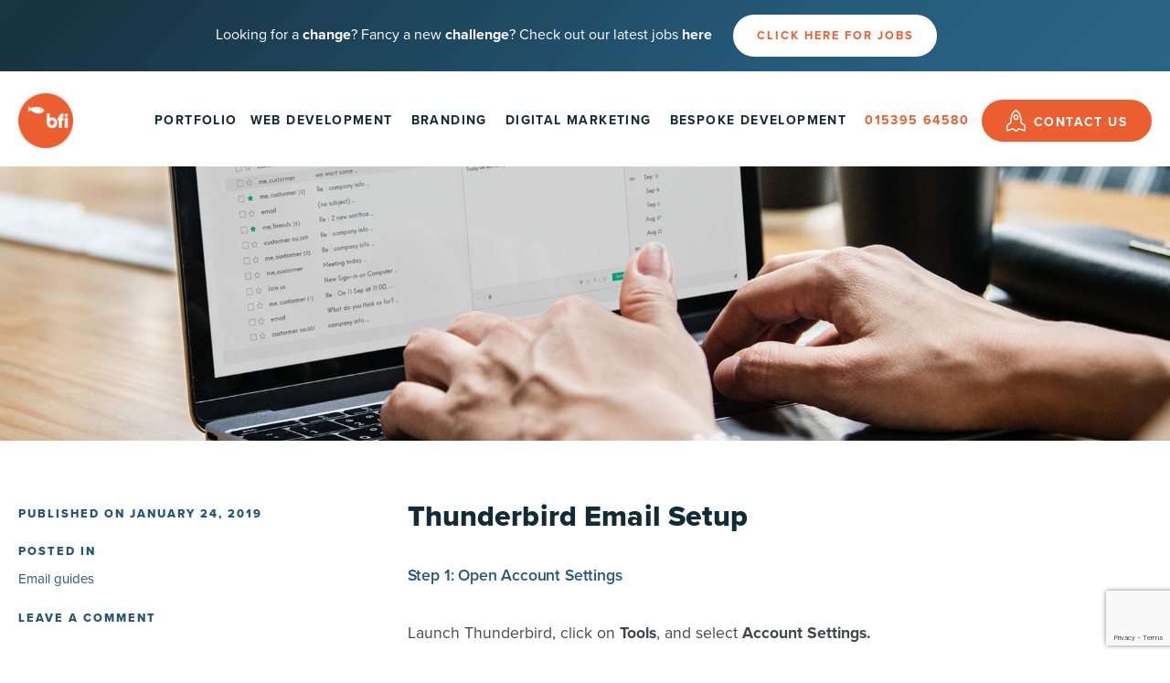

--- FILE ---
content_type: text/html; charset=UTF-8
request_url: https://www.wearebfi.co.uk/news-info/thunderbird-email-setup/
body_size: 12109
content:
<!DOCTYPE html>
<!--[if lt IE 7]>      <html class="lt-ie9 lt-ie8 lt-ie7"> <![endif]-->
<!--[if IE 7]>         <html class="lt-ie9 lt-ie8"> <![endif]-->
<!--[if IE 8]>         <html class="lt-ie9"> <![endif]-->
<!--[if gt IE 8]><!--> <html> <!--<![endif]-->
<head>

	
	<!-- Start cookieyes banner -->
	<script id="cookieyes" type="text/javascript" src="https://cdn-cookieyes.com/client_data/957d31e433116ff71042461d95508acb/script.js"></script>
	<!-- End cookieyes banner -->

<script>
	window.dataLayer = window.dataLayer || [];
	function gtag(){dataLayer.push(arguments);}
	gtag('consent', 'default', {
		'ad_storage': 'denied',
		'analytics_storage': 'denied',
		'ad_user_data': 'denied',
		'ad_personalization': 'denied',
		'functionality_storage': 'denied',
		'personalization_storage': 'denied',
		'security_storage': 'granted'
	});
</script>
	<!-- Google Tag Manager -->
		<script>(function(w,d,s,l,i){w[l]=w[l]||[];w[l].push({'gtm.start':
		new Date().getTime(),event:'gtm.js'});var f=d.getElementsByTagName(s)[0],
		j=d.createElement(s),dl=l!='dataLayer'?'&l='+l:'';j.async=true;j.src=
		'https://www.googletagmanager.com/gtm.js?id='+i+dl;f.parentNode.insertBefore(j,f);
		})(window,document,'script','dataLayer','GTM-PD34HBK');</script>
	<!-- End Google Tag Manager -->
	

	<meta charset="utf-8">
	<meta http-equiv="X-UA-Compatible" content="IE=edge">
	<meta name="viewport" content="width=device-width, initial-scale=1">
	<meta name="format-detection" content="telephone=no">
	<meta http-equiv="content-language" content="en-uk">
	
	<!-- Favicons -->
		<link rel="apple-touch-icon" sizes="180x180" href="/wp-content/themes/wearebfi/images/favicons/apple-touch-icon.png">
	<link rel="icon" type="image/png" sizes="32x32" href="/wp-content/themes/wearebfi/images/favicons/favicon-32x32.png">
	<link rel="icon" type="image/png" sizes="16x16" href="/wp-content/themes/wearebfi/images/favicons/favicon-16x16.png">
	<link rel="mask-icon" href="/wp-content/themes/wearebfi/images/favicons/safari-pinned-tab.svg" color="#5bbad5">
	<meta name="msapplication-TileColor" content="#00aba9">
	<meta name="theme-color" content="#ffffff">
	
	<!-- Stylesheets -->
	<link rel="stylesheet" href="https://use.typekit.net/vzw6zbs.css">	<link rel="stylesheet" href="/wp-content/themes/wearebfi/css/critical.css?modified=1596450759">	<link rel="preload" href="/wp-content/themes/wearebfi/css/styles.css?modified=1677762478" as="style" onload="this.onload=null;this.rel='stylesheet'"><noscript><link rel="stylesheet" href="/wp-content/themes/wearebfi/css/styles.css?modified=1677762478"></noscript>	<script async src="/wp-content/themes/wearebfi/js/cssrelpreload.min.js?modified=1545239017"></script>	
	<meta name='robots' content='index, follow, max-image-preview:large, max-snippet:-1, max-video-preview:-1' />
	<style>img:is([sizes="auto" i], [sizes^="auto," i]) { contain-intrinsic-size: 3000px 1500px }</style>
	
	<!-- This site is optimized with the Yoast SEO plugin v26.0 - https://yoast.com/wordpress/plugins/seo/ -->
	<title>Thunderbird Email Setup | Email Guides | BFI News</title>
<link crossorigin data-rocket-preconnect href="https://connect.facebook.net" rel="preconnect">
<link crossorigin data-rocket-preconnect href="https://www.googletagmanager.com" rel="preconnect">
<link crossorigin data-rocket-preconnect href="https://cdn-cookieyes.com" rel="preconnect">
<link crossorigin data-rocket-preconnect href="https://use.typekit.net" rel="preconnect">
<link crossorigin data-rocket-preconnect href="https://www.google.com" rel="preconnect">
<link crossorigin data-rocket-preconnect href="https://maps.googleapis.com" rel="preconnect"><link rel="preload" data-rocket-preload as="image" href="https://www.wearebfi.co.uk/wp-content/uploads/2019/01/email.png" fetchpriority="high">
	<meta name="description" content="Enjoy our step by step Thunderbird Email Setup guide. Once you are finished, click Re-Test. Thunderbird will test your account settings." />
	<link rel="canonical" href="https://www.wearebfi.co.uk/news-info/thunderbird-email-setup/" />
	<meta property="og:locale" content="en_GB" />
	<meta property="og:type" content="article" />
	<meta property="og:title" content="Thunderbird Email Setup | Email Guides | BFI News" />
	<meta property="og:description" content="Enjoy our step by step Thunderbird Email Setup guide. Once you are finished, click Re-Test. Thunderbird will test your account settings." />
	<meta property="og:url" content="https://www.wearebfi.co.uk/news-info/thunderbird-email-setup/" />
	<meta property="og:site_name" content="BFI" />
	<meta property="article:publisher" content="https://www.facebook.com/wearebfi/" />
	<meta property="article:published_time" content="2019-01-24T14:21:58+00:00" />
	<meta property="article:modified_time" content="2020-09-07T10:35:38+00:00" />
	<meta property="og:image" content="https://www.wearebfi.co.uk/wp-content/uploads/2019/01/thunderbird-icon.png" />
	<meta property="og:image:width" content="900" />
	<meta property="og:image:height" content="900" />
	<meta property="og:image:type" content="image/png" />
	<meta name="author" content="Tom Milligan" />
	<meta name="twitter:card" content="summary_large_image" />
	<meta name="twitter:creator" content="@wearebfi" />
	<meta name="twitter:site" content="@wearebfi" />
	<meta name="twitter:label1" content="Written by" />
	<meta name="twitter:data1" content="Tom Milligan" />
	<meta name="twitter:label2" content="Estimated reading time" />
	<meta name="twitter:data2" content="1 minute" />
	<script type="application/ld+json" class="yoast-schema-graph">{"@context":"https://schema.org","@graph":[{"@type":"Article","@id":"https://www.wearebfi.co.uk/news-info/thunderbird-email-setup/#article","isPartOf":{"@id":"https://www.wearebfi.co.uk/news-info/thunderbird-email-setup/"},"author":{"name":"Tom Milligan","@id":"https://www.wearebfi.co.uk/#/schema/person/d688d026bb090aa66f6cdcf98d4e6542"},"headline":"Thunderbird Email Setup","datePublished":"2019-01-24T14:21:58+00:00","dateModified":"2020-09-07T10:35:38+00:00","mainEntityOfPage":{"@id":"https://www.wearebfi.co.uk/news-info/thunderbird-email-setup/"},"wordCount":194,"publisher":{"@id":"https://www.wearebfi.co.uk/#organization"},"image":{"@id":"https://www.wearebfi.co.uk/news-info/thunderbird-email-setup/#primaryimage"},"thumbnailUrl":"/wp-content/uploads/2019/01/thunderbird-icon.png","keywords":["Setup Guides"],"articleSection":["Email guides"],"inLanguage":"en-GB"},{"@type":"WebPage","@id":"https://www.wearebfi.co.uk/news-info/thunderbird-email-setup/","url":"https://www.wearebfi.co.uk/news-info/thunderbird-email-setup/","name":"Thunderbird Email Setup | Email Guides | BFI News","isPartOf":{"@id":"https://www.wearebfi.co.uk/#website"},"primaryImageOfPage":{"@id":"https://www.wearebfi.co.uk/news-info/thunderbird-email-setup/#primaryimage"},"image":{"@id":"https://www.wearebfi.co.uk/news-info/thunderbird-email-setup/#primaryimage"},"thumbnailUrl":"/wp-content/uploads/2019/01/thunderbird-icon.png","datePublished":"2019-01-24T14:21:58+00:00","dateModified":"2020-09-07T10:35:38+00:00","description":"Enjoy our step by step Thunderbird Email Setup guide. Once you are finished, click Re-Test. Thunderbird will test your account settings.","breadcrumb":{"@id":"https://www.wearebfi.co.uk/news-info/thunderbird-email-setup/#breadcrumb"},"inLanguage":"en-GB","potentialAction":[{"@type":"ReadAction","target":["https://www.wearebfi.co.uk/news-info/thunderbird-email-setup/"]}]},{"@type":"ImageObject","inLanguage":"en-GB","@id":"https://www.wearebfi.co.uk/news-info/thunderbird-email-setup/#primaryimage","url":"/wp-content/uploads/2019/01/thunderbird-icon.png","contentUrl":"/wp-content/uploads/2019/01/thunderbird-icon.png","width":900,"height":900,"caption":"Thunderbird Icon"},{"@type":"BreadcrumbList","@id":"https://www.wearebfi.co.uk/news-info/thunderbird-email-setup/#breadcrumb","itemListElement":[{"@type":"ListItem","position":1,"name":"Home","item":"https://www.wearebfi.co.uk/"},{"@type":"ListItem","position":2,"name":"News","item":"https://www.wearebfi.co.uk/news-info/"},{"@type":"ListItem","position":3,"name":"Thunderbird Email Setup"}]},{"@type":"WebSite","@id":"https://www.wearebfi.co.uk/#website","url":"https://www.wearebfi.co.uk/","name":"BFI","description":"","publisher":{"@id":"https://www.wearebfi.co.uk/#organization"},"potentialAction":[{"@type":"SearchAction","target":{"@type":"EntryPoint","urlTemplate":"https://www.wearebfi.co.uk/?s={search_term_string}"},"query-input":{"@type":"PropertyValueSpecification","valueRequired":true,"valueName":"search_term_string"}}],"inLanguage":"en-GB"},{"@type":"Organization","@id":"https://www.wearebfi.co.uk/#organization","name":"BFI","url":"https://www.wearebfi.co.uk/","logo":{"@type":"ImageObject","inLanguage":"en-GB","@id":"https://www.wearebfi.co.uk/#/schema/logo/image/","url":"/wp-content/uploads/2019/12/ls.png","contentUrl":"/wp-content/uploads/2019/12/ls.png","width":250,"height":250,"caption":"BFI"},"image":{"@id":"https://www.wearebfi.co.uk/#/schema/logo/image/"},"sameAs":["https://www.facebook.com/wearebfi/","https://x.com/wearebfi","https://www.instagram.com/wearebfi_","https://www.linkedin.com/company/bf-internet/","https://www.pinterest.co.uk/wearebfi/"]},{"@type":"Person","@id":"https://www.wearebfi.co.uk/#/schema/person/d688d026bb090aa66f6cdcf98d4e6542","name":"Tom Milligan","image":{"@type":"ImageObject","inLanguage":"en-GB","@id":"https://www.wearebfi.co.uk/#/schema/person/image/","url":"https://secure.gravatar.com/avatar/5b0273400e3a34ab2848a50ce624aa8893a2e224958c7cd25274790c34345d5d?s=96&d=mm&r=g","contentUrl":"https://secure.gravatar.com/avatar/5b0273400e3a34ab2848a50ce624aa8893a2e224958c7cd25274790c34345d5d?s=96&d=mm&r=g","caption":"Tom Milligan"},"url":"https://www.wearebfi.co.uk/news-info/author/tombfinternet/"}]}</script>
	<!-- / Yoast SEO plugin. -->



<link rel='stylesheet' id='wp-block-library-css' href='/wp-includes/css/dist/block-library/style.min.css' type='text/css' media='all' />
<style id='classic-theme-styles-inline-css' type='text/css'>
/*! This file is auto-generated */
.wp-block-button__link{color:#fff;background-color:#32373c;border-radius:9999px;box-shadow:none;text-decoration:none;padding:calc(.667em + 2px) calc(1.333em + 2px);font-size:1.125em}.wp-block-file__button{background:#32373c;color:#fff;text-decoration:none}
</style>
<style id='global-styles-inline-css' type='text/css'>
:root{--wp--preset--aspect-ratio--square: 1;--wp--preset--aspect-ratio--4-3: 4/3;--wp--preset--aspect-ratio--3-4: 3/4;--wp--preset--aspect-ratio--3-2: 3/2;--wp--preset--aspect-ratio--2-3: 2/3;--wp--preset--aspect-ratio--16-9: 16/9;--wp--preset--aspect-ratio--9-16: 9/16;--wp--preset--color--black: #000000;--wp--preset--color--cyan-bluish-gray: #abb8c3;--wp--preset--color--white: #ffffff;--wp--preset--color--pale-pink: #f78da7;--wp--preset--color--vivid-red: #cf2e2e;--wp--preset--color--luminous-vivid-orange: #ff6900;--wp--preset--color--luminous-vivid-amber: #fcb900;--wp--preset--color--light-green-cyan: #7bdcb5;--wp--preset--color--vivid-green-cyan: #00d084;--wp--preset--color--pale-cyan-blue: #8ed1fc;--wp--preset--color--vivid-cyan-blue: #0693e3;--wp--preset--color--vivid-purple: #9b51e0;--wp--preset--gradient--vivid-cyan-blue-to-vivid-purple: linear-gradient(135deg,rgba(6,147,227,1) 0%,rgb(155,81,224) 100%);--wp--preset--gradient--light-green-cyan-to-vivid-green-cyan: linear-gradient(135deg,rgb(122,220,180) 0%,rgb(0,208,130) 100%);--wp--preset--gradient--luminous-vivid-amber-to-luminous-vivid-orange: linear-gradient(135deg,rgba(252,185,0,1) 0%,rgba(255,105,0,1) 100%);--wp--preset--gradient--luminous-vivid-orange-to-vivid-red: linear-gradient(135deg,rgba(255,105,0,1) 0%,rgb(207,46,46) 100%);--wp--preset--gradient--very-light-gray-to-cyan-bluish-gray: linear-gradient(135deg,rgb(238,238,238) 0%,rgb(169,184,195) 100%);--wp--preset--gradient--cool-to-warm-spectrum: linear-gradient(135deg,rgb(74,234,220) 0%,rgb(151,120,209) 20%,rgb(207,42,186) 40%,rgb(238,44,130) 60%,rgb(251,105,98) 80%,rgb(254,248,76) 100%);--wp--preset--gradient--blush-light-purple: linear-gradient(135deg,rgb(255,206,236) 0%,rgb(152,150,240) 100%);--wp--preset--gradient--blush-bordeaux: linear-gradient(135deg,rgb(254,205,165) 0%,rgb(254,45,45) 50%,rgb(107,0,62) 100%);--wp--preset--gradient--luminous-dusk: linear-gradient(135deg,rgb(255,203,112) 0%,rgb(199,81,192) 50%,rgb(65,88,208) 100%);--wp--preset--gradient--pale-ocean: linear-gradient(135deg,rgb(255,245,203) 0%,rgb(182,227,212) 50%,rgb(51,167,181) 100%);--wp--preset--gradient--electric-grass: linear-gradient(135deg,rgb(202,248,128) 0%,rgb(113,206,126) 100%);--wp--preset--gradient--midnight: linear-gradient(135deg,rgb(2,3,129) 0%,rgb(40,116,252) 100%);--wp--preset--font-size--small: 13px;--wp--preset--font-size--medium: 20px;--wp--preset--font-size--large: 36px;--wp--preset--font-size--x-large: 42px;--wp--preset--spacing--20: 0.44rem;--wp--preset--spacing--30: 0.67rem;--wp--preset--spacing--40: 1rem;--wp--preset--spacing--50: 1.5rem;--wp--preset--spacing--60: 2.25rem;--wp--preset--spacing--70: 3.38rem;--wp--preset--spacing--80: 5.06rem;--wp--preset--shadow--natural: 6px 6px 9px rgba(0, 0, 0, 0.2);--wp--preset--shadow--deep: 12px 12px 50px rgba(0, 0, 0, 0.4);--wp--preset--shadow--sharp: 6px 6px 0px rgba(0, 0, 0, 0.2);--wp--preset--shadow--outlined: 6px 6px 0px -3px rgba(255, 255, 255, 1), 6px 6px rgba(0, 0, 0, 1);--wp--preset--shadow--crisp: 6px 6px 0px rgba(0, 0, 0, 1);}:where(.is-layout-flex){gap: 0.5em;}:where(.is-layout-grid){gap: 0.5em;}body .is-layout-flex{display: flex;}.is-layout-flex{flex-wrap: wrap;align-items: center;}.is-layout-flex > :is(*, div){margin: 0;}body .is-layout-grid{display: grid;}.is-layout-grid > :is(*, div){margin: 0;}:where(.wp-block-columns.is-layout-flex){gap: 2em;}:where(.wp-block-columns.is-layout-grid){gap: 2em;}:where(.wp-block-post-template.is-layout-flex){gap: 1.25em;}:where(.wp-block-post-template.is-layout-grid){gap: 1.25em;}.has-black-color{color: var(--wp--preset--color--black) !important;}.has-cyan-bluish-gray-color{color: var(--wp--preset--color--cyan-bluish-gray) !important;}.has-white-color{color: var(--wp--preset--color--white) !important;}.has-pale-pink-color{color: var(--wp--preset--color--pale-pink) !important;}.has-vivid-red-color{color: var(--wp--preset--color--vivid-red) !important;}.has-luminous-vivid-orange-color{color: var(--wp--preset--color--luminous-vivid-orange) !important;}.has-luminous-vivid-amber-color{color: var(--wp--preset--color--luminous-vivid-amber) !important;}.has-light-green-cyan-color{color: var(--wp--preset--color--light-green-cyan) !important;}.has-vivid-green-cyan-color{color: var(--wp--preset--color--vivid-green-cyan) !important;}.has-pale-cyan-blue-color{color: var(--wp--preset--color--pale-cyan-blue) !important;}.has-vivid-cyan-blue-color{color: var(--wp--preset--color--vivid-cyan-blue) !important;}.has-vivid-purple-color{color: var(--wp--preset--color--vivid-purple) !important;}.has-black-background-color{background-color: var(--wp--preset--color--black) !important;}.has-cyan-bluish-gray-background-color{background-color: var(--wp--preset--color--cyan-bluish-gray) !important;}.has-white-background-color{background-color: var(--wp--preset--color--white) !important;}.has-pale-pink-background-color{background-color: var(--wp--preset--color--pale-pink) !important;}.has-vivid-red-background-color{background-color: var(--wp--preset--color--vivid-red) !important;}.has-luminous-vivid-orange-background-color{background-color: var(--wp--preset--color--luminous-vivid-orange) !important;}.has-luminous-vivid-amber-background-color{background-color: var(--wp--preset--color--luminous-vivid-amber) !important;}.has-light-green-cyan-background-color{background-color: var(--wp--preset--color--light-green-cyan) !important;}.has-vivid-green-cyan-background-color{background-color: var(--wp--preset--color--vivid-green-cyan) !important;}.has-pale-cyan-blue-background-color{background-color: var(--wp--preset--color--pale-cyan-blue) !important;}.has-vivid-cyan-blue-background-color{background-color: var(--wp--preset--color--vivid-cyan-blue) !important;}.has-vivid-purple-background-color{background-color: var(--wp--preset--color--vivid-purple) !important;}.has-black-border-color{border-color: var(--wp--preset--color--black) !important;}.has-cyan-bluish-gray-border-color{border-color: var(--wp--preset--color--cyan-bluish-gray) !important;}.has-white-border-color{border-color: var(--wp--preset--color--white) !important;}.has-pale-pink-border-color{border-color: var(--wp--preset--color--pale-pink) !important;}.has-vivid-red-border-color{border-color: var(--wp--preset--color--vivid-red) !important;}.has-luminous-vivid-orange-border-color{border-color: var(--wp--preset--color--luminous-vivid-orange) !important;}.has-luminous-vivid-amber-border-color{border-color: var(--wp--preset--color--luminous-vivid-amber) !important;}.has-light-green-cyan-border-color{border-color: var(--wp--preset--color--light-green-cyan) !important;}.has-vivid-green-cyan-border-color{border-color: var(--wp--preset--color--vivid-green-cyan) !important;}.has-pale-cyan-blue-border-color{border-color: var(--wp--preset--color--pale-cyan-blue) !important;}.has-vivid-cyan-blue-border-color{border-color: var(--wp--preset--color--vivid-cyan-blue) !important;}.has-vivid-purple-border-color{border-color: var(--wp--preset--color--vivid-purple) !important;}.has-vivid-cyan-blue-to-vivid-purple-gradient-background{background: var(--wp--preset--gradient--vivid-cyan-blue-to-vivid-purple) !important;}.has-light-green-cyan-to-vivid-green-cyan-gradient-background{background: var(--wp--preset--gradient--light-green-cyan-to-vivid-green-cyan) !important;}.has-luminous-vivid-amber-to-luminous-vivid-orange-gradient-background{background: var(--wp--preset--gradient--luminous-vivid-amber-to-luminous-vivid-orange) !important;}.has-luminous-vivid-orange-to-vivid-red-gradient-background{background: var(--wp--preset--gradient--luminous-vivid-orange-to-vivid-red) !important;}.has-very-light-gray-to-cyan-bluish-gray-gradient-background{background: var(--wp--preset--gradient--very-light-gray-to-cyan-bluish-gray) !important;}.has-cool-to-warm-spectrum-gradient-background{background: var(--wp--preset--gradient--cool-to-warm-spectrum) !important;}.has-blush-light-purple-gradient-background{background: var(--wp--preset--gradient--blush-light-purple) !important;}.has-blush-bordeaux-gradient-background{background: var(--wp--preset--gradient--blush-bordeaux) !important;}.has-luminous-dusk-gradient-background{background: var(--wp--preset--gradient--luminous-dusk) !important;}.has-pale-ocean-gradient-background{background: var(--wp--preset--gradient--pale-ocean) !important;}.has-electric-grass-gradient-background{background: var(--wp--preset--gradient--electric-grass) !important;}.has-midnight-gradient-background{background: var(--wp--preset--gradient--midnight) !important;}.has-small-font-size{font-size: var(--wp--preset--font-size--small) !important;}.has-medium-font-size{font-size: var(--wp--preset--font-size--medium) !important;}.has-large-font-size{font-size: var(--wp--preset--font-size--large) !important;}.has-x-large-font-size{font-size: var(--wp--preset--font-size--x-large) !important;}
:where(.wp-block-post-template.is-layout-flex){gap: 1.25em;}:where(.wp-block-post-template.is-layout-grid){gap: 1.25em;}
:where(.wp-block-columns.is-layout-flex){gap: 2em;}:where(.wp-block-columns.is-layout-grid){gap: 2em;}
:root :where(.wp-block-pullquote){font-size: 1.5em;line-height: 1.6;}
</style>
<link rel='stylesheet' id='bcct_style-css' href='/wp-content/plugins/better-click-to-tweet/assets/css/styles.css' type='text/css' media='all' />
<link rel='stylesheet' id='woocommerce-layout-css' href='/wp-content/plugins/woocommerce/assets/css/woocommerce-layout.css' type='text/css' media='all' />
<link rel='stylesheet' id='woocommerce-smallscreen-css' href='/wp-content/plugins/woocommerce/assets/css/woocommerce-smallscreen.css' type='text/css' media='only screen and (max-width: 768px)' />
<link rel='stylesheet' id='woocommerce-general-css' href='/wp-content/plugins/woocommerce/assets/css/woocommerce.css' type='text/css' media='all' />
<style id='woocommerce-inline-inline-css' type='text/css'>
.woocommerce form .form-row .required { visibility: visible; }
</style>
<link rel='stylesheet' id='megamenu-css' href='/wp-content/uploads/maxmegamenu/style.css' type='text/css' media='all' />
<link rel='stylesheet' id='dashicons-css' href='/wp-includes/css/dashicons.min.css' type='text/css' media='all' />
<link rel='stylesheet' id='brands-styles-css' href='/wp-content/plugins/woocommerce/assets/css/brands.css' type='text/css' media='all' />
<link rel='stylesheet' id='yarpp-thumbnails-css' href='/wp-content/plugins/yet-another-related-posts-plugin/style/styles_thumbnails.css' type='text/css' media='all' />
<style id='yarpp-thumbnails-inline-css' type='text/css'>
.yarpp-thumbnails-horizontal .yarpp-thumbnail {width: 343px;height: 383px;margin: 5px;margin-left: 0px;}.yarpp-thumbnail > img, .yarpp-thumbnail-default {width: 333px;height: 333px;margin: 5px;}.yarpp-thumbnails-horizontal .yarpp-thumbnail-title {margin: 7px;margin-top: 0px;width: 333px;}.yarpp-thumbnail-default > img {min-height: 333px;min-width: 333px;}
</style>
<link rel="https://api.w.org/" href="https://www.wearebfi.co.uk/wp-json/" /><link rel="alternate" title="JSON" type="application/json" href="https://www.wearebfi.co.uk/wp-json/wp/v2/posts/3731" /><link rel="alternate" title="oEmbed (JSON)" type="application/json+oembed" href="https://www.wearebfi.co.uk/wp-json/oembed/1.0/embed?url=https%3A%2F%2Fwww.wearebfi.co.uk%2Fnews-info%2Fthunderbird-email-setup%2F" />
<link rel="alternate" title="oEmbed (XML)" type="text/xml+oembed" href="https://www.wearebfi.co.uk/wp-json/oembed/1.0/embed?url=https%3A%2F%2Fwww.wearebfi.co.uk%2Fnews-info%2Fthunderbird-email-setup%2F&#038;format=xml" />
	<noscript><style>.woocommerce-product-gallery{ opacity: 1 !important; }</style></noscript>
	<style type="text/css">/** Mega Menu CSS: fs **/</style>
				<style type="text/css" id="c4wp-checkout-css">
					.woocommerce-checkout .c4wp_captcha_field {
						margin-bottom: 10px;
						margin-top: 15px;
						position: relative;
						display: inline-block;
					}
				</style>
							<style type="text/css" id="c4wp-v3-lp-form-css">
				.login #login, .login #lostpasswordform {
					min-width: 350px !important;
				}
				.wpforms-field-c4wp iframe {
					width: 100% !important;
				}
			</style>
			<style id="rocket-lazyrender-inline-css">[data-wpr-lazyrender] {content-visibility: auto;}</style><meta name="generator" content="WP Rocket 3.19.4" data-wpr-features="wpr_preconnect_external_domains wpr_automatic_lazy_rendering wpr_oci" /></head>

<body>
	
	<!-- Google Tag Manager (noscript) -->
	<noscript><iframe src="https://www.googletagmanager.com/ns.html?id=GTM-PD34HBK"
	height="0" width="0" style="display:none;visibility:hidden"></iframe></noscript>
	<!-- End Google Tag Manager (noscript) -->
	<div  id="fb-root"></div>

	<header >
	<div  class="topJobsBanner"><span class="default-banner">Looking for a <strong>change</strong>? Fancy a new <strong>challenge</strong>? Check out our latest jobs <a href="/senior-php-developer/">here</a></span> <a href="/senior-php-developer/" class="btn orange"><span>Fancy a change?</span> Click here for jobs</a></div>			
			<style>
				.topJobsBanner { /*background-color: #215776;*/ 
					color: #fff; 
					text-align: center; 
					padding: 1em; 
					background: linear-gradient(-45deg, #326f93, #255c7c, #173241, #326f93, #255c7c, #173241, #255c7c);
					background-size: 400% 400%;
					animation: gradient 20s ease infinite;
				}
				.topJobsBanner.notice {
					background: linear-gradient(90deg, rgba(233,99,55,1) 0%, rgba(235,95,49,1) 30%, rgba(198,75,35,1) 67%, rgba(255,67,5,1) 100%);
					background-size: 400% 400%;
					animation: gradient 20s ease infinite;
					font-weight: 600;
					text-shadow: 1px 1px 0 rgb(0 0 0 / 50%);
					padding: 2em 1em;
				}
				.topJobsBanner.xmas {
					background: linear-gradient(90deg, rgb(233 55 55) 0%, rgb(235 49 49) 30%, rgb(198 35 35) 67%, rgb(255 5 5) 100%);
					background-size: 400% 400%;
					padding: 1em 0.5em;
					font-size: .9em;
					line-height: 1.3;
				}
				@keyframes gradient {
					0% {
						background-position: 0% 50%;
					}
					50% {
						background-position: 100% 50%;
					}
					100% {
						background-position: 0% 50%;
					}
				}
				.topJobsBanner a { color: #fff; }
				.topJobsBanner a.btn { color: #eb5f31; background-color: #fff; border-color: #fff; padding: 1em 1.8em; font-weight: bold; margin: 0 1.5em; }
				.topJobsBanner a.btn:hover { color: #fff; }
				.topJobsBanner a.btn > span { color: #173241; display: none; 
					-webkit-transition: color .3s ease;
					-o-transition: color .3s ease;
					-moz-transition: color .3s ease;
					transition: color .3s ease;
				}
				.topJobsBanner a.btn:hover > span { color: #fff; }
				.header-spacer { height: 182px; }
				.topJobsBanner p {
					margin: 0;
					line-height: 1.25;
					font-size: 1em;
				}
				@media only screen and (max-width: 900px) {
					.topJobsBanner { padding: 1em 0.9em; }
					.topJobsBanner > span { display: none; }
					.topJobsBanner.notice > span { display: block; }
					.topJobsBanner a.btn { margin: 0; font-size: 0.75em; padding: 0.8em 1.6em; }
					.topJobsBanner a.btn > span { display: inline; }
				}
			</style>
		
		<div  class="mobile-top-header">
			
			<a class="logo" href="/"><img src="/wp-content/themes/wearebfi/images/bfi-logo-small.png" alt="BFI Logo" /></a>

			<div >
				<a class="tel" href="/contact-us/"><img src="/wp-content/themes/wearebfi/images/icons/phone.svg" alt="Phone Icon" /></a>
				<div class="mega-toggle-block mega-menu-toggle-animated-block mega-toggle-block-2" id="mega-toggle-block-2"><button aria-label="Toggle Menu" class="mega-toggle-animated mega-toggle-animated-slider" type="button" aria-expanded="false">
                  <span class="mega-toggle-animated-box">
                    <span class="mega-toggle-animated-inner"></span>
                  </span>
                </button></div>
			</div>

		</div>

		<div  class="bottom-header white-bg blue-font">

			<div  class="container">
				
				<div class="left-section">
					<div class="logo">
						<a href="/">
							<img src="/wp-content/themes/wearebfi/images/bfi-logo-small.png" alt="BFI Logo" />
						</a>
					</div>
				</div>

				<div>

					<div id="mega-menu-wrap-main-navigation" class="mega-menu-wrap"><div class="mega-menu-toggle"><div class="mega-toggle-blocks-left"></div><div class="mega-toggle-blocks-center"></div><div class="mega-toggle-blocks-right"><div class='mega-toggle-block mega-menu-toggle-animated-block mega-toggle-block-1' id='mega-toggle-block-1'><button aria-label="Toggle Menu" class="mega-toggle-animated mega-toggle-animated-slider" type="button" aria-expanded="false">
                  <span class="mega-toggle-animated-box">
                    <span class="mega-toggle-animated-inner"></span>
                  </span>
                </button></div></div></div><ul id="mega-menu-main-navigation" class="mega-menu max-mega-menu mega-menu-horizontal mega-no-js" data-event="hover_intent" data-effect="fade_up" data-effect-speed="200" data-effect-mobile="disabled" data-effect-speed-mobile="0" data-mobile-force-width="body" data-second-click="go" data-document-click="collapse" data-vertical-behaviour="accordion" data-breakpoint="900" data-unbind="true" data-mobile-state="collapse_all" data-mobile-direction="vertical" data-hover-intent-timeout="300" data-hover-intent-interval="100"><li class="mega-menu-item mega-menu-item-type-post_type mega-menu-item-object-page mega-align-bottom-left mega-menu-flyout mega-menu-item-14682" id="mega-menu-item-14682"><a class="mega-menu-link" href="https://www.wearebfi.co.uk/case-studies/" tabindex="0">Portfolio</a></li><li class="mega-menu-item mega-menu-item-type-post_type mega-menu-item-object-page mega-menu-item-has-children mega-align-bottom-left mega-menu-flyout mega-menu-item-15173" id="mega-menu-item-15173"><a class="mega-menu-link" href="https://www.wearebfi.co.uk/web-development/" aria-expanded="false" tabindex="0">Web Development<span class="mega-indicator" aria-hidden="true"></span></a>
<ul class="mega-sub-menu">
<li class="mega-menu-item mega-menu-item-type-post_type mega-menu-item-object-page mega-menu-item-14691" id="mega-menu-item-14691"><a class="mega-menu-link" href="https://www.wearebfi.co.uk/web-development/responsive-design/"><img src="/wp-content/uploads/2021/08/pc-and-mobile-white.svg" alt="Responsive Development Web Design and Development"> Responsive Design</a></li><li class="mega-menu-item mega-menu-item-type-post_type mega-menu-item-object-page mega-menu-item-14692" id="mega-menu-item-14692"><a class="mega-menu-link" href="https://www.wearebfi.co.uk/web-development/user-experience/"><img src="/wp-content/uploads/2021/08/bulb-icon-white.svg" alt="User Experience"> User Experience</a></li><li class="mega-menu-item mega-menu-item-type-post_type mega-menu-item-object-page mega-menu-item-14693" id="mega-menu-item-14693"><a class="mega-menu-link" href="https://www.wearebfi.co.uk/web-development/ecommerce-website-design/"><img src="/wp-content/uploads/2021/08/basket-icon-white.svg" alt="Ecommerce Solutions"> Ecommerce Websites</a></li><li class="mega-menu-item mega-menu-item-type-post_type mega-menu-item-object-page mega-menu-item-14694" id="mega-menu-item-14694"><a class="mega-menu-link" href="https://www.wearebfi.co.uk/business-web-hosting/"><img src="/wp-content/uploads/2021/08/server-icon-white.svg" alt="Ecommerce Solutions"> Hosting</a></li></ul>
</li><li class="mega-menu-item mega-menu-item-type-post_type mega-menu-item-object-page mega-menu-item-has-children mega-align-bottom-left mega-menu-flyout mega-menu-item-14685" id="mega-menu-item-14685"><a class="mega-menu-link" href="https://www.wearebfi.co.uk/branding-creative/" aria-expanded="false" tabindex="0">Branding<span class="mega-indicator" aria-hidden="true"></span></a>
<ul class="mega-sub-menu">
<li class="mega-menu-item mega-menu-item-type-post_type mega-menu-item-object-page mega-menu-item-14695" id="mega-menu-item-14695"><a class="mega-menu-link" href="https://www.wearebfi.co.uk/branding-creative/creative-consultancy/"><img src="/wp-content/uploads/2021/08/creative-consultancy-icon-white.svg" alt="Creative Consultancy"> Creative Consultancy</a></li><li class="mega-menu-item mega-menu-item-type-post_type mega-menu-item-object-page mega-menu-item-14696" id="mega-menu-item-14696"><a class="mega-menu-link" href="https://www.wearebfi.co.uk/branding-creative/identity-logo-design/"><img src="/wp-content/uploads/2021/08/pen-white.svg" alt="Web Design Icon"> Identity & Logo Design</a></li><li class="mega-menu-item mega-menu-item-type-post_type mega-menu-item-object-page mega-menu-item-14697" id="mega-menu-item-14697"><a class="mega-menu-link" href="https://www.wearebfi.co.uk/branding-creative/brand-strategy/"><img src="/wp-content/uploads/2021/08/strategy-icon-white.svg" alt="Brand Strategy"> Brand Strategy</a></li><li class="mega-menu-item mega-menu-item-type-post_type mega-menu-item-object-page mega-menu-item-14698" id="mega-menu-item-14698"><a class="mega-menu-link" href="https://www.wearebfi.co.uk/branding-creative/print-design/"><img src="/wp-content/uploads/2021/08/print-icon-white.svg" alt="Print Icon"> Print Design</a></li></ul>
</li><li class="mega-menu-item mega-menu-item-type-post_type mega-menu-item-object-page mega-menu-item-has-children mega-align-bottom-left mega-menu-flyout mega-menu-item-14686" id="mega-menu-item-14686"><a class="mega-menu-link" href="https://www.wearebfi.co.uk/digital-marketing/" aria-expanded="false" tabindex="0">Digital Marketing<span class="mega-indicator" aria-hidden="true"></span></a>
<ul class="mega-sub-menu">
<li class="mega-menu-item mega-menu-item-type-post_type mega-menu-item-object-page mega-menu-item-14702" id="mega-menu-item-14702"><a class="mega-menu-link" href="https://www.wearebfi.co.uk/digital-marketing/seo/"><img src="/wp-content/uploads/2021/08/analytics-white.svg" alt="Reporting and Analytics | SEO"> Organic SEO</a></li><li class="mega-menu-item mega-menu-item-type-post_type mega-menu-item-object-page mega-menu-item-14703" id="mega-menu-item-14703"><a class="mega-menu-link" href="https://www.wearebfi.co.uk/digital-marketing/content-marketing/"><img src="/wp-content/uploads/2021/08/wand-icon-white.svg" alt="Quality Assured"> Content marketing</a></li><li class="mega-menu-item mega-menu-item-type-post_type mega-menu-item-object-page mega-menu-item-14704" id="mega-menu-item-14704"><a class="mega-menu-link" href="https://www.wearebfi.co.uk/digital-marketing/email-marketing/"><img src="/wp-content/uploads/2021/08/paper-plane-icon-white.svg" alt="Email Marketing"> Email Marketing</a></li><li class="mega-menu-item mega-menu-item-type-post_type mega-menu-item-object-page mega-menu-item-14705" id="mega-menu-item-14705"><a class="mega-menu-link" href="https://www.wearebfi.co.uk/digital-marketing/social-media/"><img src="/wp-content/uploads/2021/08/like-icon-white.svg" alt="Social Media Management"> Social Media</a></li></ul>
</li><li class="mega-menu-item mega-menu-item-type-post_type mega-menu-item-object-page mega-menu-item-has-children mega-align-bottom-left mega-menu-flyout mega-menu-item-14684" id="mega-menu-item-14684"><a class="mega-menu-link" href="https://www.wearebfi.co.uk/bespoke-web-design-development/" aria-expanded="false" tabindex="0">Bespoke Development<span class="mega-indicator" aria-hidden="true"></span></a>
<ul class="mega-sub-menu">
<li class="mega-menu-item mega-menu-item-type-post_type mega-menu-item-object-page mega-menu-item-14699" id="mega-menu-item-14699"><a class="mega-menu-link" href="https://www.wearebfi.co.uk/web-development/cms-development/"><img src="/wp-content/uploads/2021/08/cms-icon-white.svg" alt="Content Management"> CMS Development</a></li><li class="mega-menu-item mega-menu-item-type-post_type mega-menu-item-object-page mega-menu-item-14700" id="mega-menu-item-14700"><a class="mega-menu-link" href="https://www.wearebfi.co.uk/web-development/third-party-systems/"><img src="/wp-content/uploads/2021/08/3rd-party-icon-white.svg" alt="Third Party Integrations"> Third Party Systems</a></li><li class="mega-menu-item mega-menu-item-type-post_type mega-menu-item-object-page mega-menu-item-14701" id="mega-menu-item-14701"><a class="mega-menu-link" href="https://www.wearebfi.co.uk/web-development/app-development/"><img src="/wp-content/uploads/2021/08/app-development-icon-white.svg" alt="App Development"> App Development</a></li><li class="mega-menu-item mega-menu-item-type-post_type mega-menu-item-object-page mega-menu-item-14975" id="mega-menu-item-14975"><a class="mega-menu-link" href="https://www.wearebfi.co.uk/v12-finance-plugin/"><img src="/wp-content/uploads/2021/08/bulb-icon-white.svg" alt="App Development">V12 Finance Plugin</a></li></ul>
</li><li class="mega-call-link mega-menu-item mega-menu-item-type-custom mega-menu-item-object-custom mega-align-bottom-left mega-menu-flyout mega-menu-item-14689 call-link" id="mega-menu-item-14689"><a class="mega-menu-link" href="tel:+441539564580" tabindex="0"><img src="/wp-content/themes/wearebfi/images/icons/phone.png"><span class="number">015395 64580</span></a></li><li class="mega-start-project mega-menu-item mega-menu-item-type-post_type mega-menu-item-object-page mega-align-bottom-left mega-menu-flyout mega-menu-item-14690 start-project" id="mega-menu-item-14690"><a class="mega-menu-link" href="https://www.wearebfi.co.uk/contact-us/" tabindex="0"><span class="project-text">Contact us</span></a></li></ul></div>						
				</div>
			
			</div>
			
		</div>

	</header>

	<div  class="header-spacer"></div>

<div  id="content-body">

    
            
                <section  class="post-banner" style="background: url('/wp-content/uploads/2019/01/email.png') 50% 50%; background-size: cover;">

                </section>

            
            <div  class="container single-post">

                <section  class="post-sidebar blue-font">
                    <div class="item">
                        <h4>Published on January 24, 2019</h4>
                        <!-- <h3>By Tom Milligan</h3> -->
                    </div>
                    <div class="item">
                        <h4>Posted In</h4>
                        <h3><a href="/news-info/category/email-guides/" rel="category tag">Email guides</a></h3>
                    </div>
                    <div class="item">
                        <a class="leave-comment-btn" href="#"><h4>Leave a comment</h4></a>
                        <div class="fb-like" data-href="//www.wearebfi.co.uk/news-info/thunderbird-email-setup/" data-width="100" data-layout="button_count" data-action="like" data-size="small" data-show-faces="false" data-share="false"></div>
                    </div>
                </section>  

                <section  class="content">

                    <h1 class="post-title">Thunderbird Email Setup</h1>

                    <h3><span lang="EN-US">Step 1: Open Account Settings</span></h3>
<p>Launch Thunderbird, click on <strong>Tools</strong>, and select <strong>Account Settings.</strong></p>
<h3><span lang="EN-US">Step 2: Add Mail Account</span></h3>
<p>Under <strong>Account Actions</strong>, click <strong>Add Mail Account.</strong></p>
<h3><span lang="EN-US">Step 3: Enter Account Information</span></h3>
<p class="StepInstructions"><span lang="EN-US">Enter the following information:</span></p>
<ul>
<li><strong>Your Name: </strong>This is the name that will appear on all outgoing mail from the account.</li>
<li><strong>Email Address: </strong>Enter your full email address.</li>
<li><strong>Password: </strong>Enter the password for your email address.</li>
</ul>
<p>Click <strong>Continue.</strong></p>
<h3><span lang="EN-US">Step 4: Enter Account Information</span></h3>
<p>Enter the following information:</p>
<ul>
<li><strong>Incoming Protocol: </strong>IMAP or POP3 as per your preference &#8211; We recommend using IMAP, to ensure that your mail is consistent and accessible across all the devices you use to read emails.</li>
<li><strong>Server Hostname:</strong> mail.a.hostedemail.com</li>
<li><strong>Port:</strong> Incoming 993-995, Outgoing 465</li>
<li><strong>SSL: </strong>SSL / TLS</li>
<li><strong>Authentication: </strong>Auto-detect</li>
<li><strong>Username: </strong>Your full email address</li>
</ul>
<p>Once you are finished, click <strong>Re-Test. </strong><a href="https://www.thunderbird.net/en-GB/">Thunderbird</a> will test your account settings and account creation will be complete.</p>
<p>Please note that each email address you host with us is limited to 5GB of server storage. If you exceed this limit, you’ll need to either clean-up your email (by deleting old or unused communications), or request additional storage space by <a href="/contact-us/">contacting us</a> (additional costs will apply).</p>
<div class='yarpp yarpp-related yarpp-related-website yarpp-template-thumbnails'>
<!-- YARPP Thumbnails -->
<h3>Related posts:</h3>
<div class="yarpp-thumbnails-horizontal">
<a class='yarpp-thumbnail' rel='norewrite' href='https://www.wearebfi.co.uk/news-info/android-email-setup/' title='How to Set Up Email on Android'>
<img width="333" height="333" src="/wp-content/uploads/2019/01/android-logo.png" class="attachment-yarpp-thumbnail size-yarpp-thumbnail wp-post-image" alt="How to Set Up Email on Android" data-pin-nopin="true" srcset="https://www.wearebfi.co.uk/wp-content/uploads/2019/01/android-logo.png 900w, https://www.wearebfi.co.uk/wp-content/uploads/2019/01/android-logo-450x450.png 450w, https://www.wearebfi.co.uk/wp-content/uploads/2019/01/android-logo-300x300.png 300w, https://www.wearebfi.co.uk/wp-content/uploads/2019/01/android-logo-768x768.png 768w, https://www.wearebfi.co.uk/wp-content/uploads/2019/01/android-logo-600x600.png 600w, https://www.wearebfi.co.uk/wp-content/uploads/2019/01/android-logo-100x100.png 100w" sizes="(max-width: 333px) 100vw, 333px"><span class="yarpp-thumbnail-title">How to Set Up Email on Android</span></a>
<a class='yarpp-thumbnail' rel='norewrite' href='https://www.wearebfi.co.uk/news-info/google-changing-use-google-maps/' title='Google is Changing how they use Google Maps'>
<img width="333" height="333" src="/wp-content/uploads/2018/09/googlemaps-1.png" class="attachment-yarpp-thumbnail size-yarpp-thumbnail wp-post-image" alt="Google Maps Icon" data-pin-nopin="true" srcset="https://www.wearebfi.co.uk/wp-content/uploads/2018/09/googlemaps-1.png 900w, https://www.wearebfi.co.uk/wp-content/uploads/2018/09/googlemaps-1-450x450.png 450w, https://www.wearebfi.co.uk/wp-content/uploads/2018/09/googlemaps-1-300x300.png 300w, https://www.wearebfi.co.uk/wp-content/uploads/2018/09/googlemaps-1-768x768.png 768w, https://www.wearebfi.co.uk/wp-content/uploads/2018/09/googlemaps-1-600x600.png 600w, https://www.wearebfi.co.uk/wp-content/uploads/2018/09/googlemaps-1-100x100.png 100w" sizes="(max-width: 333px) 100vw, 333px"><span class="yarpp-thumbnail-title">Google is Changing how they use Google Maps</span></a>
<a class='yarpp-thumbnail' rel='norewrite' href='https://www.wearebfi.co.uk/news-info/windows-mail-email-setup/' title='Windows Mail Email Setup'>
<img width="333" height="333" src="/wp-content/uploads/2019/01/windows-mail-icon.png" class="attachment-yarpp-thumbnail size-yarpp-thumbnail wp-post-image" alt="Windows Mail Icon" data-pin-nopin="true" srcset="https://www.wearebfi.co.uk/wp-content/uploads/2019/01/windows-mail-icon.png 900w, https://www.wearebfi.co.uk/wp-content/uploads/2019/01/windows-mail-icon-450x450.png 450w, https://www.wearebfi.co.uk/wp-content/uploads/2019/01/windows-mail-icon-300x300.png 300w, https://www.wearebfi.co.uk/wp-content/uploads/2019/01/windows-mail-icon-768x768.png 768w, https://www.wearebfi.co.uk/wp-content/uploads/2019/01/windows-mail-icon-600x600.png 600w, https://www.wearebfi.co.uk/wp-content/uploads/2019/01/windows-mail-icon-100x100.png 100w" sizes="(max-width: 333px) 100vw, 333px"><span class="yarpp-thumbnail-title">Windows Mail Email Setup</span></a>
</div>
</div>

                    <div class="fb-comments-wrapper">
                        <div class="fb-comments" data-href="https://www.wearebfi.co.uk/news-info/thunderbird-email-setup/" data-width="100%" data-numposts="10"></div>
                    </div>
                </section>

            </div>

            <section  id="post-nav">
                <div  class="container">
                    
                        <div class="prev-post">
                            
                            <a href="https://www.wearebfi.co.uk/news-info/practical-seo-guidance-for-wordpress-cms-owners/">
                                <div class="chevron">
                                    <span></span>
                                </div>
                                                                <h4>Practical SEO guidance for WordPress CMS owners</h4>
                            </a>
                        </div>

                    
                        <div class="next-post">
                            
                            <a href="https://www.wearebfi.co.uk/news-info/windows-mail-email-setup/">
                                <h4>Windows Mail Email Setup</h4>
                                                                <div class="chevron">
                                    <span></span>
                                </div>
                            </a>

                        </div>

                                    </div>
            </section>

                        
</div>



<section  id="call-back" class="blue-bg white-font">
	<div  class="container cf">
		<h4><a href="/contact-us/">We'd love to discuss your project</a></h4>

				
		
		<h3>Give us a call on <a href="tel:+441539564580"><span>+44 (0) 15395 64580</span></a></h3>
	</div>
</section>

<footer data-wpr-lazyrender="1" class="white-font testing">
	<div  class="container">
		<div  class="top">
			<div>
				<div>
					
						<ul class="cf"> 
							<li><a href="https://www.wearebfi.co.uk/support-packages/">Support Packages</a></li>

						
							<li><a href="https://www.wearebfi.co.uk/case-studies/">Our Work</a></li>

						
							<li><a href="https://www.wearebfi.co.uk/news-info/">News & Blog</a></li>

						
							<li><a href="https://www.wearebfi.co.uk/about-us/">About Us</a></li>

						
							<li><a href="https://www.wearebfi.co.uk/contact-us/">Contact Us</a></li>

						
						</ul> 				</div>
				<div>
					
						<ul class="cf"> 
							<li><a href="https://www.wearebfi.co.uk/web-development/">Web Development</a></li>

						
							<li><a href="https://www.wearebfi.co.uk/bespoke-web-design-development/">Bespoke System Development</a></li>

						
							<li><a href="https://www.wearebfi.co.uk/branding-creative/">Branding & Creative</a></li>

						
							<li><a href="https://www.wearebfi.co.uk/digital-marketing/">SEO & Marketing</a></li>

						
							<li><a href="https://www.wearebfi.co.uk/business-web-hosting/">Hosting</a></li>

						
						</ul> 				</div>
			</div>
			<div>
				<div>
					<ul class="address">
						<li>Head Office</li>
						<li>7 Shoreline Business Park,</li>
						<li>Sandside,</li>
						<li>Milnthorpe,</li>
						<li>Cumbria,</li>
						<li>LA7 7BF</li>
					</ul>
				</div>
			</div>
		</div>
		<div  class="bottom cf">
			<div>
				<img src="https://www.wearebfi.co.uk/wp-content/themes/wearebfi/images/bfi-logo.png" alt="BFI Logo">
			</div>
			<div>
				<p>Tel: <a href="tel:+441539564580">+44 (0) 15395 64580</a>&nbsp; &nbsp;<a href="/cdn-cgi/l/email-protection#6e070008012e190b0f1c0b0c0807400d01401b05"><span class="__cf_email__" data-cfemail="4a23242c250a3d2f2b382f282c23642925643f21">[email&#160;protected]</span></a></p>
				<p>1996 - 2026 Big Fish Internet Ltd t/a BFI&trade;</p>
				<p>(formerly BF Internet)</p>
			</div>
			<div>
				<a href="https://www.facebook.com/wearebfi" target="_blank"><img src="https://www.wearebfi.co.uk/wp-content/themes/wearebfi/images/icons/fb.png" alt="Facebook"></a>
				<!--<a href="https://twitter.com/wearebfi" target="_blank"><img src="https://www.wearebfi.co.uk/wp-content/themes/wearebfi/images/icons/tw.png" alt="Twitter"></a>-->
			</div>
		</div>
		<div  class="bottom mobile">
			<div>
				<a href="https://www.facebook.com/wearebfi"><img src="https://www.wearebfi.co.uk/wp-content/themes/wearebfi/images/icons/fb.png" alt="Facebook"></a>
				<!--<a href="https://twitter.com/wearebfi"><img src="https://www.wearebfi.co.uk/wp-content/themes/wearebfi/images/icons/tw.png" alt="Twitter"></a>-->
			</div>
			<div>
				<img src="https://www.wearebfi.co.uk/wp-content/themes/wearebfi/images/bfi-logo.png" alt="BFI Logo">
			</div>
			<div>
				<p>Tel <span>+44 (0) 15395 64580</span></p>
				<p>Fax <span>+44 (0) 15395 64580</span></p>
			</div>
			<div>
				<a href="/cdn-cgi/l/email-protection#0b62656d644b7c6e6a796e696d62256864257e60"><span class="__cf_email__" data-cfemail="d1b8bfb7be91a6b4b0a3b4b3b7b8ffb2beffa4ba">[email&#160;protected]</span></a>
			</div>
			<div>
				<p>1996-2026 Big Fish Internet Ltd t/a BFI&trade;</p>
			</div>
		</div>
		
		<!-- T&Cs / Payment / Privacy -->
		
		<div  class="sub-links">
		
			<ul class="sub-footer menu"><li class="menu-card-payments"><a href="https://pay.bfhosting.co.uk/">Card Payments</a></li>
<li class="menu-email-access"><a href="https://www.wearebfi.co.uk/emailtool/">Email Access</a></li>
<li class="menu-v12-finance-plugin"><a href="https://www.wearebfi.co.uk/v12-finance-plugin/">V12 Finance Plugin</a></li>
<li class="menu-terms-and-conditions"><a href="https://www.wearebfi.co.uk/terms-and-conditions/">Terms and Conditions</a></li>
<li class="menu-privacy-policy"><a href="https://www.wearebfi.co.uk/privacy-policy/">Privacy Policy</a></li>
<li class="menu-email-guides"><a href="/news-info/category/email-guides/">Email Guides</a></li>
</ul>			
		
		</div>
		
	</div>
</footer>

<!-- Javascript at the bottom for faster page loading -->
<script data-cfasync="false" src="/cdn-cgi/scripts/5c5dd728/cloudflare-static/email-decode.min.js"></script><script type="speculationrules">
{"prefetch":[{"source":"document","where":{"and":[{"href_matches":"\/*"},{"not":{"href_matches":["\/wp-*.php","\/wp-admin\/*","\/wp-content\/uploads\/*","\/wp-content\/*","\/wp-content\/plugins\/*","\/wp-content\/themes\/wearebfi\/*","\/*\\?(.+)"]}},{"not":{"selector_matches":"a[rel~=\"nofollow\"]"}},{"not":{"selector_matches":".no-prefetch, .no-prefetch a"}}]},"eagerness":"conservative"}]}
</script>
<link rel='stylesheet' id='wc-blocks-style-css' href='/wp-content/plugins/woocommerce/assets/client/blocks/wc-blocks.css' type='text/css' media='all' />
<link rel='stylesheet' id='yarppRelatedCss-css' href='/wp-content/plugins/yet-another-related-posts-plugin/style/related.css' type='text/css' media='all' />
<script type="text/javascript" src="/wp-includes/js/jquery/jquery.min.js" id="jquery-core-js"></script>
<script type="text/javascript" src="/wp-includes/js/jquery/jquery-migrate.min.js" id="jquery-migrate-js"></script>
<script type="text/javascript" src="/wp-content/plugins/woocommerce/assets/js/jquery-blockui/jquery.blockUI.min.js" id="jquery-blockui-js" defer="defer" data-wp-strategy="defer"></script>
<script type="text/javascript" id="wc-add-to-cart-js-extra">
/* <![CDATA[ */
var wc_add_to_cart_params = {"ajax_url":"\/wp-admin\/admin-ajax.php","wc_ajax_url":"\/?wc-ajax=%%endpoint%%","i18n_view_cart":"View basket","cart_url":"https:\/\/www.wearebfi.co.uk\/basket\/","is_cart":"","cart_redirect_after_add":"yes"};
/* ]]> */
</script>
<script type="text/javascript" src="/wp-content/plugins/woocommerce/assets/js/frontend/add-to-cart.min.js" id="wc-add-to-cart-js" defer="defer" data-wp-strategy="defer"></script>
<script type="text/javascript" src="/wp-content/plugins/woocommerce/assets/js/js-cookie/js.cookie.min.js" id="js-cookie-js" defer="defer" data-wp-strategy="defer"></script>
<script type="text/javascript" id="woocommerce-js-extra">
/* <![CDATA[ */
var woocommerce_params = {"ajax_url":"\/wp-admin\/admin-ajax.php","wc_ajax_url":"\/?wc-ajax=%%endpoint%%","i18n_password_show":"Show password","i18n_password_hide":"Hide password"};
/* ]]> */
</script>
<script type="text/javascript" src="/wp-content/plugins/woocommerce/assets/js/frontend/woocommerce.min.js" id="woocommerce-js" defer="defer" data-wp-strategy="defer"></script>
<script type="text/javascript" src="/wp-content/themes/wearebfi/js/scripts.js" id="scripts-js"></script>
<script type="text/javascript" src="/wp-content/plugins/woocommerce/assets/js/sourcebuster/sourcebuster.min.js" id="sourcebuster-js-js"></script>
<script type="text/javascript" id="wc-order-attribution-js-extra">
/* <![CDATA[ */
var wc_order_attribution = {"params":{"lifetime":1.0e-5,"session":30,"base64":false,"ajaxurl":"https:\/\/www.wearebfi.co.uk\/wp-admin\/admin-ajax.php","prefix":"wc_order_attribution_","allowTracking":true},"fields":{"source_type":"current.typ","referrer":"current_add.rf","utm_campaign":"current.cmp","utm_source":"current.src","utm_medium":"current.mdm","utm_content":"current.cnt","utm_id":"current.id","utm_term":"current.trm","utm_source_platform":"current.plt","utm_creative_format":"current.fmt","utm_marketing_tactic":"current.tct","session_entry":"current_add.ep","session_start_time":"current_add.fd","session_pages":"session.pgs","session_count":"udata.vst","user_agent":"udata.uag"}};
/* ]]> */
</script>
<script type="text/javascript" src="/wp-content/plugins/woocommerce/assets/js/frontend/order-attribution.min.js" id="wc-order-attribution-js"></script>
<script type="text/javascript" src="https://www.google.com/recaptcha/api.js?render=6LddWWcrAAAAAL1lXpVb8Uz7USW0yVzw5CS-brex" id="google-recaptcha-js"></script>
<script type="text/javascript" src="/wp-includes/js/dist/vendor/wp-polyfill.min.js" id="wp-polyfill-js"></script>
<script type="text/javascript" id="wpcf7-recaptcha-js-before">
/* <![CDATA[ */
var wpcf7_recaptcha = {
    "sitekey": "6LddWWcrAAAAAL1lXpVb8Uz7USW0yVzw5CS-brex",
    "actions": {
        "homepage": "homepage",
        "contactform": "contactform"
    }
};
/* ]]> */
</script>
<script type="text/javascript" src="/wp-content/plugins/contact-form-7/modules/recaptcha/index.js" id="wpcf7-recaptcha-js"></script>
<script type="text/javascript" src="/wp-includes/js/hoverIntent.min.js" id="hoverIntent-js"></script>
<script type="text/javascript" src="/wp-content/plugins/megamenu/js/maxmegamenu.js" id="megamenu-js"></script>

	<script type="text/javascript">
		jQuery(document.links) .filter(function() { 
			return this.hostname != window.location.hostname; 
		}) .attr('target', '_blank');
	</script>


		<script type="text/javascript">
			document.addEventListener('wpcf7mailsent', function(event) {
				gtag('event', 'form_submit');
			}, false);
		</script>

	
<script defer src="https://static.cloudflareinsights.com/beacon.min.js/vcd15cbe7772f49c399c6a5babf22c1241717689176015" integrity="sha512-ZpsOmlRQV6y907TI0dKBHq9Md29nnaEIPlkf84rnaERnq6zvWvPUqr2ft8M1aS28oN72PdrCzSjY4U6VaAw1EQ==" data-cf-beacon='{"version":"2024.11.0","token":"11e9e249a19b4674a6fb698a4ff7b56f","r":1,"server_timing":{"name":{"cfCacheStatus":true,"cfEdge":true,"cfExtPri":true,"cfL4":true,"cfOrigin":true,"cfSpeedBrain":true},"location_startswith":null}}' crossorigin="anonymous"></script>
</body>
</html>
<!--
Performance optimized by Redis Object Cache. Learn more: https://wprediscache.com

Retrieved 3414 objects (804 KB) from Redis using PhpRedis (v6.3.0).
-->

<!-- This website is like a Rocket, isn't it? Performance optimized by WP Rocket. Learn more: https://wp-rocket.me - Debug: cached@1769448003 -->

--- FILE ---
content_type: text/html; charset=utf-8
request_url: https://www.google.com/recaptcha/api2/anchor?ar=1&k=6LddWWcrAAAAAL1lXpVb8Uz7USW0yVzw5CS-brex&co=aHR0cHM6Ly93d3cud2VhcmViZmkuY28udWs6NDQz&hl=en&v=PoyoqOPhxBO7pBk68S4YbpHZ&size=invisible&anchor-ms=20000&execute-ms=30000&cb=ismcrqpkzpd6
body_size: 48856
content:
<!DOCTYPE HTML><html dir="ltr" lang="en"><head><meta http-equiv="Content-Type" content="text/html; charset=UTF-8">
<meta http-equiv="X-UA-Compatible" content="IE=edge">
<title>reCAPTCHA</title>
<style type="text/css">
/* cyrillic-ext */
@font-face {
  font-family: 'Roboto';
  font-style: normal;
  font-weight: 400;
  font-stretch: 100%;
  src: url(//fonts.gstatic.com/s/roboto/v48/KFO7CnqEu92Fr1ME7kSn66aGLdTylUAMa3GUBHMdazTgWw.woff2) format('woff2');
  unicode-range: U+0460-052F, U+1C80-1C8A, U+20B4, U+2DE0-2DFF, U+A640-A69F, U+FE2E-FE2F;
}
/* cyrillic */
@font-face {
  font-family: 'Roboto';
  font-style: normal;
  font-weight: 400;
  font-stretch: 100%;
  src: url(//fonts.gstatic.com/s/roboto/v48/KFO7CnqEu92Fr1ME7kSn66aGLdTylUAMa3iUBHMdazTgWw.woff2) format('woff2');
  unicode-range: U+0301, U+0400-045F, U+0490-0491, U+04B0-04B1, U+2116;
}
/* greek-ext */
@font-face {
  font-family: 'Roboto';
  font-style: normal;
  font-weight: 400;
  font-stretch: 100%;
  src: url(//fonts.gstatic.com/s/roboto/v48/KFO7CnqEu92Fr1ME7kSn66aGLdTylUAMa3CUBHMdazTgWw.woff2) format('woff2');
  unicode-range: U+1F00-1FFF;
}
/* greek */
@font-face {
  font-family: 'Roboto';
  font-style: normal;
  font-weight: 400;
  font-stretch: 100%;
  src: url(//fonts.gstatic.com/s/roboto/v48/KFO7CnqEu92Fr1ME7kSn66aGLdTylUAMa3-UBHMdazTgWw.woff2) format('woff2');
  unicode-range: U+0370-0377, U+037A-037F, U+0384-038A, U+038C, U+038E-03A1, U+03A3-03FF;
}
/* math */
@font-face {
  font-family: 'Roboto';
  font-style: normal;
  font-weight: 400;
  font-stretch: 100%;
  src: url(//fonts.gstatic.com/s/roboto/v48/KFO7CnqEu92Fr1ME7kSn66aGLdTylUAMawCUBHMdazTgWw.woff2) format('woff2');
  unicode-range: U+0302-0303, U+0305, U+0307-0308, U+0310, U+0312, U+0315, U+031A, U+0326-0327, U+032C, U+032F-0330, U+0332-0333, U+0338, U+033A, U+0346, U+034D, U+0391-03A1, U+03A3-03A9, U+03B1-03C9, U+03D1, U+03D5-03D6, U+03F0-03F1, U+03F4-03F5, U+2016-2017, U+2034-2038, U+203C, U+2040, U+2043, U+2047, U+2050, U+2057, U+205F, U+2070-2071, U+2074-208E, U+2090-209C, U+20D0-20DC, U+20E1, U+20E5-20EF, U+2100-2112, U+2114-2115, U+2117-2121, U+2123-214F, U+2190, U+2192, U+2194-21AE, U+21B0-21E5, U+21F1-21F2, U+21F4-2211, U+2213-2214, U+2216-22FF, U+2308-230B, U+2310, U+2319, U+231C-2321, U+2336-237A, U+237C, U+2395, U+239B-23B7, U+23D0, U+23DC-23E1, U+2474-2475, U+25AF, U+25B3, U+25B7, U+25BD, U+25C1, U+25CA, U+25CC, U+25FB, U+266D-266F, U+27C0-27FF, U+2900-2AFF, U+2B0E-2B11, U+2B30-2B4C, U+2BFE, U+3030, U+FF5B, U+FF5D, U+1D400-1D7FF, U+1EE00-1EEFF;
}
/* symbols */
@font-face {
  font-family: 'Roboto';
  font-style: normal;
  font-weight: 400;
  font-stretch: 100%;
  src: url(//fonts.gstatic.com/s/roboto/v48/KFO7CnqEu92Fr1ME7kSn66aGLdTylUAMaxKUBHMdazTgWw.woff2) format('woff2');
  unicode-range: U+0001-000C, U+000E-001F, U+007F-009F, U+20DD-20E0, U+20E2-20E4, U+2150-218F, U+2190, U+2192, U+2194-2199, U+21AF, U+21E6-21F0, U+21F3, U+2218-2219, U+2299, U+22C4-22C6, U+2300-243F, U+2440-244A, U+2460-24FF, U+25A0-27BF, U+2800-28FF, U+2921-2922, U+2981, U+29BF, U+29EB, U+2B00-2BFF, U+4DC0-4DFF, U+FFF9-FFFB, U+10140-1018E, U+10190-1019C, U+101A0, U+101D0-101FD, U+102E0-102FB, U+10E60-10E7E, U+1D2C0-1D2D3, U+1D2E0-1D37F, U+1F000-1F0FF, U+1F100-1F1AD, U+1F1E6-1F1FF, U+1F30D-1F30F, U+1F315, U+1F31C, U+1F31E, U+1F320-1F32C, U+1F336, U+1F378, U+1F37D, U+1F382, U+1F393-1F39F, U+1F3A7-1F3A8, U+1F3AC-1F3AF, U+1F3C2, U+1F3C4-1F3C6, U+1F3CA-1F3CE, U+1F3D4-1F3E0, U+1F3ED, U+1F3F1-1F3F3, U+1F3F5-1F3F7, U+1F408, U+1F415, U+1F41F, U+1F426, U+1F43F, U+1F441-1F442, U+1F444, U+1F446-1F449, U+1F44C-1F44E, U+1F453, U+1F46A, U+1F47D, U+1F4A3, U+1F4B0, U+1F4B3, U+1F4B9, U+1F4BB, U+1F4BF, U+1F4C8-1F4CB, U+1F4D6, U+1F4DA, U+1F4DF, U+1F4E3-1F4E6, U+1F4EA-1F4ED, U+1F4F7, U+1F4F9-1F4FB, U+1F4FD-1F4FE, U+1F503, U+1F507-1F50B, U+1F50D, U+1F512-1F513, U+1F53E-1F54A, U+1F54F-1F5FA, U+1F610, U+1F650-1F67F, U+1F687, U+1F68D, U+1F691, U+1F694, U+1F698, U+1F6AD, U+1F6B2, U+1F6B9-1F6BA, U+1F6BC, U+1F6C6-1F6CF, U+1F6D3-1F6D7, U+1F6E0-1F6EA, U+1F6F0-1F6F3, U+1F6F7-1F6FC, U+1F700-1F7FF, U+1F800-1F80B, U+1F810-1F847, U+1F850-1F859, U+1F860-1F887, U+1F890-1F8AD, U+1F8B0-1F8BB, U+1F8C0-1F8C1, U+1F900-1F90B, U+1F93B, U+1F946, U+1F984, U+1F996, U+1F9E9, U+1FA00-1FA6F, U+1FA70-1FA7C, U+1FA80-1FA89, U+1FA8F-1FAC6, U+1FACE-1FADC, U+1FADF-1FAE9, U+1FAF0-1FAF8, U+1FB00-1FBFF;
}
/* vietnamese */
@font-face {
  font-family: 'Roboto';
  font-style: normal;
  font-weight: 400;
  font-stretch: 100%;
  src: url(//fonts.gstatic.com/s/roboto/v48/KFO7CnqEu92Fr1ME7kSn66aGLdTylUAMa3OUBHMdazTgWw.woff2) format('woff2');
  unicode-range: U+0102-0103, U+0110-0111, U+0128-0129, U+0168-0169, U+01A0-01A1, U+01AF-01B0, U+0300-0301, U+0303-0304, U+0308-0309, U+0323, U+0329, U+1EA0-1EF9, U+20AB;
}
/* latin-ext */
@font-face {
  font-family: 'Roboto';
  font-style: normal;
  font-weight: 400;
  font-stretch: 100%;
  src: url(//fonts.gstatic.com/s/roboto/v48/KFO7CnqEu92Fr1ME7kSn66aGLdTylUAMa3KUBHMdazTgWw.woff2) format('woff2');
  unicode-range: U+0100-02BA, U+02BD-02C5, U+02C7-02CC, U+02CE-02D7, U+02DD-02FF, U+0304, U+0308, U+0329, U+1D00-1DBF, U+1E00-1E9F, U+1EF2-1EFF, U+2020, U+20A0-20AB, U+20AD-20C0, U+2113, U+2C60-2C7F, U+A720-A7FF;
}
/* latin */
@font-face {
  font-family: 'Roboto';
  font-style: normal;
  font-weight: 400;
  font-stretch: 100%;
  src: url(//fonts.gstatic.com/s/roboto/v48/KFO7CnqEu92Fr1ME7kSn66aGLdTylUAMa3yUBHMdazQ.woff2) format('woff2');
  unicode-range: U+0000-00FF, U+0131, U+0152-0153, U+02BB-02BC, U+02C6, U+02DA, U+02DC, U+0304, U+0308, U+0329, U+2000-206F, U+20AC, U+2122, U+2191, U+2193, U+2212, U+2215, U+FEFF, U+FFFD;
}
/* cyrillic-ext */
@font-face {
  font-family: 'Roboto';
  font-style: normal;
  font-weight: 500;
  font-stretch: 100%;
  src: url(//fonts.gstatic.com/s/roboto/v48/KFO7CnqEu92Fr1ME7kSn66aGLdTylUAMa3GUBHMdazTgWw.woff2) format('woff2');
  unicode-range: U+0460-052F, U+1C80-1C8A, U+20B4, U+2DE0-2DFF, U+A640-A69F, U+FE2E-FE2F;
}
/* cyrillic */
@font-face {
  font-family: 'Roboto';
  font-style: normal;
  font-weight: 500;
  font-stretch: 100%;
  src: url(//fonts.gstatic.com/s/roboto/v48/KFO7CnqEu92Fr1ME7kSn66aGLdTylUAMa3iUBHMdazTgWw.woff2) format('woff2');
  unicode-range: U+0301, U+0400-045F, U+0490-0491, U+04B0-04B1, U+2116;
}
/* greek-ext */
@font-face {
  font-family: 'Roboto';
  font-style: normal;
  font-weight: 500;
  font-stretch: 100%;
  src: url(//fonts.gstatic.com/s/roboto/v48/KFO7CnqEu92Fr1ME7kSn66aGLdTylUAMa3CUBHMdazTgWw.woff2) format('woff2');
  unicode-range: U+1F00-1FFF;
}
/* greek */
@font-face {
  font-family: 'Roboto';
  font-style: normal;
  font-weight: 500;
  font-stretch: 100%;
  src: url(//fonts.gstatic.com/s/roboto/v48/KFO7CnqEu92Fr1ME7kSn66aGLdTylUAMa3-UBHMdazTgWw.woff2) format('woff2');
  unicode-range: U+0370-0377, U+037A-037F, U+0384-038A, U+038C, U+038E-03A1, U+03A3-03FF;
}
/* math */
@font-face {
  font-family: 'Roboto';
  font-style: normal;
  font-weight: 500;
  font-stretch: 100%;
  src: url(//fonts.gstatic.com/s/roboto/v48/KFO7CnqEu92Fr1ME7kSn66aGLdTylUAMawCUBHMdazTgWw.woff2) format('woff2');
  unicode-range: U+0302-0303, U+0305, U+0307-0308, U+0310, U+0312, U+0315, U+031A, U+0326-0327, U+032C, U+032F-0330, U+0332-0333, U+0338, U+033A, U+0346, U+034D, U+0391-03A1, U+03A3-03A9, U+03B1-03C9, U+03D1, U+03D5-03D6, U+03F0-03F1, U+03F4-03F5, U+2016-2017, U+2034-2038, U+203C, U+2040, U+2043, U+2047, U+2050, U+2057, U+205F, U+2070-2071, U+2074-208E, U+2090-209C, U+20D0-20DC, U+20E1, U+20E5-20EF, U+2100-2112, U+2114-2115, U+2117-2121, U+2123-214F, U+2190, U+2192, U+2194-21AE, U+21B0-21E5, U+21F1-21F2, U+21F4-2211, U+2213-2214, U+2216-22FF, U+2308-230B, U+2310, U+2319, U+231C-2321, U+2336-237A, U+237C, U+2395, U+239B-23B7, U+23D0, U+23DC-23E1, U+2474-2475, U+25AF, U+25B3, U+25B7, U+25BD, U+25C1, U+25CA, U+25CC, U+25FB, U+266D-266F, U+27C0-27FF, U+2900-2AFF, U+2B0E-2B11, U+2B30-2B4C, U+2BFE, U+3030, U+FF5B, U+FF5D, U+1D400-1D7FF, U+1EE00-1EEFF;
}
/* symbols */
@font-face {
  font-family: 'Roboto';
  font-style: normal;
  font-weight: 500;
  font-stretch: 100%;
  src: url(//fonts.gstatic.com/s/roboto/v48/KFO7CnqEu92Fr1ME7kSn66aGLdTylUAMaxKUBHMdazTgWw.woff2) format('woff2');
  unicode-range: U+0001-000C, U+000E-001F, U+007F-009F, U+20DD-20E0, U+20E2-20E4, U+2150-218F, U+2190, U+2192, U+2194-2199, U+21AF, U+21E6-21F0, U+21F3, U+2218-2219, U+2299, U+22C4-22C6, U+2300-243F, U+2440-244A, U+2460-24FF, U+25A0-27BF, U+2800-28FF, U+2921-2922, U+2981, U+29BF, U+29EB, U+2B00-2BFF, U+4DC0-4DFF, U+FFF9-FFFB, U+10140-1018E, U+10190-1019C, U+101A0, U+101D0-101FD, U+102E0-102FB, U+10E60-10E7E, U+1D2C0-1D2D3, U+1D2E0-1D37F, U+1F000-1F0FF, U+1F100-1F1AD, U+1F1E6-1F1FF, U+1F30D-1F30F, U+1F315, U+1F31C, U+1F31E, U+1F320-1F32C, U+1F336, U+1F378, U+1F37D, U+1F382, U+1F393-1F39F, U+1F3A7-1F3A8, U+1F3AC-1F3AF, U+1F3C2, U+1F3C4-1F3C6, U+1F3CA-1F3CE, U+1F3D4-1F3E0, U+1F3ED, U+1F3F1-1F3F3, U+1F3F5-1F3F7, U+1F408, U+1F415, U+1F41F, U+1F426, U+1F43F, U+1F441-1F442, U+1F444, U+1F446-1F449, U+1F44C-1F44E, U+1F453, U+1F46A, U+1F47D, U+1F4A3, U+1F4B0, U+1F4B3, U+1F4B9, U+1F4BB, U+1F4BF, U+1F4C8-1F4CB, U+1F4D6, U+1F4DA, U+1F4DF, U+1F4E3-1F4E6, U+1F4EA-1F4ED, U+1F4F7, U+1F4F9-1F4FB, U+1F4FD-1F4FE, U+1F503, U+1F507-1F50B, U+1F50D, U+1F512-1F513, U+1F53E-1F54A, U+1F54F-1F5FA, U+1F610, U+1F650-1F67F, U+1F687, U+1F68D, U+1F691, U+1F694, U+1F698, U+1F6AD, U+1F6B2, U+1F6B9-1F6BA, U+1F6BC, U+1F6C6-1F6CF, U+1F6D3-1F6D7, U+1F6E0-1F6EA, U+1F6F0-1F6F3, U+1F6F7-1F6FC, U+1F700-1F7FF, U+1F800-1F80B, U+1F810-1F847, U+1F850-1F859, U+1F860-1F887, U+1F890-1F8AD, U+1F8B0-1F8BB, U+1F8C0-1F8C1, U+1F900-1F90B, U+1F93B, U+1F946, U+1F984, U+1F996, U+1F9E9, U+1FA00-1FA6F, U+1FA70-1FA7C, U+1FA80-1FA89, U+1FA8F-1FAC6, U+1FACE-1FADC, U+1FADF-1FAE9, U+1FAF0-1FAF8, U+1FB00-1FBFF;
}
/* vietnamese */
@font-face {
  font-family: 'Roboto';
  font-style: normal;
  font-weight: 500;
  font-stretch: 100%;
  src: url(//fonts.gstatic.com/s/roboto/v48/KFO7CnqEu92Fr1ME7kSn66aGLdTylUAMa3OUBHMdazTgWw.woff2) format('woff2');
  unicode-range: U+0102-0103, U+0110-0111, U+0128-0129, U+0168-0169, U+01A0-01A1, U+01AF-01B0, U+0300-0301, U+0303-0304, U+0308-0309, U+0323, U+0329, U+1EA0-1EF9, U+20AB;
}
/* latin-ext */
@font-face {
  font-family: 'Roboto';
  font-style: normal;
  font-weight: 500;
  font-stretch: 100%;
  src: url(//fonts.gstatic.com/s/roboto/v48/KFO7CnqEu92Fr1ME7kSn66aGLdTylUAMa3KUBHMdazTgWw.woff2) format('woff2');
  unicode-range: U+0100-02BA, U+02BD-02C5, U+02C7-02CC, U+02CE-02D7, U+02DD-02FF, U+0304, U+0308, U+0329, U+1D00-1DBF, U+1E00-1E9F, U+1EF2-1EFF, U+2020, U+20A0-20AB, U+20AD-20C0, U+2113, U+2C60-2C7F, U+A720-A7FF;
}
/* latin */
@font-face {
  font-family: 'Roboto';
  font-style: normal;
  font-weight: 500;
  font-stretch: 100%;
  src: url(//fonts.gstatic.com/s/roboto/v48/KFO7CnqEu92Fr1ME7kSn66aGLdTylUAMa3yUBHMdazQ.woff2) format('woff2');
  unicode-range: U+0000-00FF, U+0131, U+0152-0153, U+02BB-02BC, U+02C6, U+02DA, U+02DC, U+0304, U+0308, U+0329, U+2000-206F, U+20AC, U+2122, U+2191, U+2193, U+2212, U+2215, U+FEFF, U+FFFD;
}
/* cyrillic-ext */
@font-face {
  font-family: 'Roboto';
  font-style: normal;
  font-weight: 900;
  font-stretch: 100%;
  src: url(//fonts.gstatic.com/s/roboto/v48/KFO7CnqEu92Fr1ME7kSn66aGLdTylUAMa3GUBHMdazTgWw.woff2) format('woff2');
  unicode-range: U+0460-052F, U+1C80-1C8A, U+20B4, U+2DE0-2DFF, U+A640-A69F, U+FE2E-FE2F;
}
/* cyrillic */
@font-face {
  font-family: 'Roboto';
  font-style: normal;
  font-weight: 900;
  font-stretch: 100%;
  src: url(//fonts.gstatic.com/s/roboto/v48/KFO7CnqEu92Fr1ME7kSn66aGLdTylUAMa3iUBHMdazTgWw.woff2) format('woff2');
  unicode-range: U+0301, U+0400-045F, U+0490-0491, U+04B0-04B1, U+2116;
}
/* greek-ext */
@font-face {
  font-family: 'Roboto';
  font-style: normal;
  font-weight: 900;
  font-stretch: 100%;
  src: url(//fonts.gstatic.com/s/roboto/v48/KFO7CnqEu92Fr1ME7kSn66aGLdTylUAMa3CUBHMdazTgWw.woff2) format('woff2');
  unicode-range: U+1F00-1FFF;
}
/* greek */
@font-face {
  font-family: 'Roboto';
  font-style: normal;
  font-weight: 900;
  font-stretch: 100%;
  src: url(//fonts.gstatic.com/s/roboto/v48/KFO7CnqEu92Fr1ME7kSn66aGLdTylUAMa3-UBHMdazTgWw.woff2) format('woff2');
  unicode-range: U+0370-0377, U+037A-037F, U+0384-038A, U+038C, U+038E-03A1, U+03A3-03FF;
}
/* math */
@font-face {
  font-family: 'Roboto';
  font-style: normal;
  font-weight: 900;
  font-stretch: 100%;
  src: url(//fonts.gstatic.com/s/roboto/v48/KFO7CnqEu92Fr1ME7kSn66aGLdTylUAMawCUBHMdazTgWw.woff2) format('woff2');
  unicode-range: U+0302-0303, U+0305, U+0307-0308, U+0310, U+0312, U+0315, U+031A, U+0326-0327, U+032C, U+032F-0330, U+0332-0333, U+0338, U+033A, U+0346, U+034D, U+0391-03A1, U+03A3-03A9, U+03B1-03C9, U+03D1, U+03D5-03D6, U+03F0-03F1, U+03F4-03F5, U+2016-2017, U+2034-2038, U+203C, U+2040, U+2043, U+2047, U+2050, U+2057, U+205F, U+2070-2071, U+2074-208E, U+2090-209C, U+20D0-20DC, U+20E1, U+20E5-20EF, U+2100-2112, U+2114-2115, U+2117-2121, U+2123-214F, U+2190, U+2192, U+2194-21AE, U+21B0-21E5, U+21F1-21F2, U+21F4-2211, U+2213-2214, U+2216-22FF, U+2308-230B, U+2310, U+2319, U+231C-2321, U+2336-237A, U+237C, U+2395, U+239B-23B7, U+23D0, U+23DC-23E1, U+2474-2475, U+25AF, U+25B3, U+25B7, U+25BD, U+25C1, U+25CA, U+25CC, U+25FB, U+266D-266F, U+27C0-27FF, U+2900-2AFF, U+2B0E-2B11, U+2B30-2B4C, U+2BFE, U+3030, U+FF5B, U+FF5D, U+1D400-1D7FF, U+1EE00-1EEFF;
}
/* symbols */
@font-face {
  font-family: 'Roboto';
  font-style: normal;
  font-weight: 900;
  font-stretch: 100%;
  src: url(//fonts.gstatic.com/s/roboto/v48/KFO7CnqEu92Fr1ME7kSn66aGLdTylUAMaxKUBHMdazTgWw.woff2) format('woff2');
  unicode-range: U+0001-000C, U+000E-001F, U+007F-009F, U+20DD-20E0, U+20E2-20E4, U+2150-218F, U+2190, U+2192, U+2194-2199, U+21AF, U+21E6-21F0, U+21F3, U+2218-2219, U+2299, U+22C4-22C6, U+2300-243F, U+2440-244A, U+2460-24FF, U+25A0-27BF, U+2800-28FF, U+2921-2922, U+2981, U+29BF, U+29EB, U+2B00-2BFF, U+4DC0-4DFF, U+FFF9-FFFB, U+10140-1018E, U+10190-1019C, U+101A0, U+101D0-101FD, U+102E0-102FB, U+10E60-10E7E, U+1D2C0-1D2D3, U+1D2E0-1D37F, U+1F000-1F0FF, U+1F100-1F1AD, U+1F1E6-1F1FF, U+1F30D-1F30F, U+1F315, U+1F31C, U+1F31E, U+1F320-1F32C, U+1F336, U+1F378, U+1F37D, U+1F382, U+1F393-1F39F, U+1F3A7-1F3A8, U+1F3AC-1F3AF, U+1F3C2, U+1F3C4-1F3C6, U+1F3CA-1F3CE, U+1F3D4-1F3E0, U+1F3ED, U+1F3F1-1F3F3, U+1F3F5-1F3F7, U+1F408, U+1F415, U+1F41F, U+1F426, U+1F43F, U+1F441-1F442, U+1F444, U+1F446-1F449, U+1F44C-1F44E, U+1F453, U+1F46A, U+1F47D, U+1F4A3, U+1F4B0, U+1F4B3, U+1F4B9, U+1F4BB, U+1F4BF, U+1F4C8-1F4CB, U+1F4D6, U+1F4DA, U+1F4DF, U+1F4E3-1F4E6, U+1F4EA-1F4ED, U+1F4F7, U+1F4F9-1F4FB, U+1F4FD-1F4FE, U+1F503, U+1F507-1F50B, U+1F50D, U+1F512-1F513, U+1F53E-1F54A, U+1F54F-1F5FA, U+1F610, U+1F650-1F67F, U+1F687, U+1F68D, U+1F691, U+1F694, U+1F698, U+1F6AD, U+1F6B2, U+1F6B9-1F6BA, U+1F6BC, U+1F6C6-1F6CF, U+1F6D3-1F6D7, U+1F6E0-1F6EA, U+1F6F0-1F6F3, U+1F6F7-1F6FC, U+1F700-1F7FF, U+1F800-1F80B, U+1F810-1F847, U+1F850-1F859, U+1F860-1F887, U+1F890-1F8AD, U+1F8B0-1F8BB, U+1F8C0-1F8C1, U+1F900-1F90B, U+1F93B, U+1F946, U+1F984, U+1F996, U+1F9E9, U+1FA00-1FA6F, U+1FA70-1FA7C, U+1FA80-1FA89, U+1FA8F-1FAC6, U+1FACE-1FADC, U+1FADF-1FAE9, U+1FAF0-1FAF8, U+1FB00-1FBFF;
}
/* vietnamese */
@font-face {
  font-family: 'Roboto';
  font-style: normal;
  font-weight: 900;
  font-stretch: 100%;
  src: url(//fonts.gstatic.com/s/roboto/v48/KFO7CnqEu92Fr1ME7kSn66aGLdTylUAMa3OUBHMdazTgWw.woff2) format('woff2');
  unicode-range: U+0102-0103, U+0110-0111, U+0128-0129, U+0168-0169, U+01A0-01A1, U+01AF-01B0, U+0300-0301, U+0303-0304, U+0308-0309, U+0323, U+0329, U+1EA0-1EF9, U+20AB;
}
/* latin-ext */
@font-face {
  font-family: 'Roboto';
  font-style: normal;
  font-weight: 900;
  font-stretch: 100%;
  src: url(//fonts.gstatic.com/s/roboto/v48/KFO7CnqEu92Fr1ME7kSn66aGLdTylUAMa3KUBHMdazTgWw.woff2) format('woff2');
  unicode-range: U+0100-02BA, U+02BD-02C5, U+02C7-02CC, U+02CE-02D7, U+02DD-02FF, U+0304, U+0308, U+0329, U+1D00-1DBF, U+1E00-1E9F, U+1EF2-1EFF, U+2020, U+20A0-20AB, U+20AD-20C0, U+2113, U+2C60-2C7F, U+A720-A7FF;
}
/* latin */
@font-face {
  font-family: 'Roboto';
  font-style: normal;
  font-weight: 900;
  font-stretch: 100%;
  src: url(//fonts.gstatic.com/s/roboto/v48/KFO7CnqEu92Fr1ME7kSn66aGLdTylUAMa3yUBHMdazQ.woff2) format('woff2');
  unicode-range: U+0000-00FF, U+0131, U+0152-0153, U+02BB-02BC, U+02C6, U+02DA, U+02DC, U+0304, U+0308, U+0329, U+2000-206F, U+20AC, U+2122, U+2191, U+2193, U+2212, U+2215, U+FEFF, U+FFFD;
}

</style>
<link rel="stylesheet" type="text/css" href="https://www.gstatic.com/recaptcha/releases/PoyoqOPhxBO7pBk68S4YbpHZ/styles__ltr.css">
<script nonce="tMEv1bwHrSnglRWqlMMRrg" type="text/javascript">window['__recaptcha_api'] = 'https://www.google.com/recaptcha/api2/';</script>
<script type="text/javascript" src="https://www.gstatic.com/recaptcha/releases/PoyoqOPhxBO7pBk68S4YbpHZ/recaptcha__en.js" nonce="tMEv1bwHrSnglRWqlMMRrg">
      
    </script></head>
<body><div id="rc-anchor-alert" class="rc-anchor-alert"></div>
<input type="hidden" id="recaptcha-token" value="[base64]">
<script type="text/javascript" nonce="tMEv1bwHrSnglRWqlMMRrg">
      recaptcha.anchor.Main.init("[\x22ainput\x22,[\x22bgdata\x22,\x22\x22,\[base64]/[base64]/[base64]/[base64]/[base64]/UltsKytdPUU6KEU8MjA0OD9SW2wrK109RT4+NnwxOTI6KChFJjY0NTEyKT09NTUyOTYmJk0rMTxjLmxlbmd0aCYmKGMuY2hhckNvZGVBdChNKzEpJjY0NTEyKT09NTYzMjA/[base64]/[base64]/[base64]/[base64]/[base64]/[base64]/[base64]\x22,\[base64]\\u003d\x22,\[base64]/Chz/CocOswqrCjQ1PTMKhwqjCsjTCgxIGw5tkwrHDqMOYEStdw4AZwqLDlcOGw4FEG27Dk8ONJ8OnNcKdM04EQwcABsOPw4cjFAPCgMK+XcKLXMKmwqbCisOqwpBtP8KyMcKEM1J2a8KpZcKKBsKsw5EXD8O1wqfDtMOlcEvDi0HDosK9BMKFwoIUw4LDiMOyw6/[base64]/CosKEwrfDolzDk2JkwoFvGHciZkMnwpsUwrHCo31aOMKDw4p0S8KGw7HChsOJwqrDrQxswqY0w6Mxw6FyRAHDmTUeKcKGwozDiDXDoQVtLXPCvcO3NsOqw5vDjVHCvmlCw6YTwr/[base64]/DrMK2wrA0w4gyQEkawq4xOnVKXMKPwoHDlBXCusOoDMO6wpJnwqTDuDZawrvDrsKOwoJIDcOsXcKjwp99w5DDgcKhPcK8Iis6w5AnwqTCo8O1MMO/wpnCmcKuwq/CvxYIAcKYw5gSZCR3wq/CjCnDpjLCisKDSEjCnA7CjcKvKR1OcSE7YMKOw5R/[base64]/wpvCo8OLAcKcVcKVw7UPU8Ogw7DDk8Okw7JIVsKPw4DDpDx4TMK6wr7Cil7Cq8K0SXNEecOBIsKHw69rCsKqwr4zUUQ8w6sjwowfw5/ChTnDiMKHOE8mwpUTw5IrwpgRw5YDYcKBY8KbZsOgwqYhw5ITwpnDlUlfwqROw53DrQnCkz4oejNmw6lfCsKFwobCqsOqwqjDqMKRw6o6wqw2w7VewpQRw7TConHCsMK2dcKVSXldRcKYwpI+T8ODFChzTsOpXyPCpRw2wpFSH8KBdE/CsQXCh8KWOsK4w4LDmHbDkB/CgD1FH8OZw7PCqXt2fVvCu8KBD8Ktw6Uqw51SwrvCqsK4JkwvE0tfH8KzcsOCDcO5T8OSfBRXID53wqMqFcK8T8KxMMOgwovDkcOAw64qwqvCuxkww4tyw5TCpcKyUMK/Q2oUwr7ClyJTZUVKSh09w7UZZcOIwpLDrzbDrGHCjHd3BMOtHcKjw5/DjsK5BRjDpMKVXGDDmsO0NMKSJhgdEsO8wqDCtcK7wpHCoX3CocOODsK0w73DmMKpTcKpN8KMw49zPWMCw77ClELDusOCU1fCjWLCg1YFw7LDggtjC8KpwrDCq0zCjR5/w7ETwqDCjnHCuhPDlG7DmsKmPsOFw6d3XMOVFXHDuMO8w6vDvGw4LMOVwqLDi27Cj2B2D8KvWkLDqMKvXivCgQvDrsKQP8O/w7NUPzjCsxHDuTJjw7LCj2jDksOvw7EINy8sTCAYdRsvY8K5w7AZcTXDksOlw6PClcOUw5LDsDjDucOFw4nCscKDw6tXPXzDtWoXw4DDrMOXDcOSw5/[base64]/DpsOKw6IUw4gpw5fDjsKzOcKCwrPDkWpIYULCosOsw6dcw5kcwpQ2wozCmhQ6ezBCK2lLacOcAcOqRMKPwr3CncKxb8Okw5BKwqNpw5MdEj3CmDkydT3CrjzCvcKpw7jCsE5ld8ORw5zCv8KXbsOCw63CiW9ow5LClEY/[base64]/w4TDuMOTTcOrw5YYwpw4NngkZcKsfcKGw5TDksK/MsKzwokcwo7DqQjDpMKpw53CtlxIw5wfwr7Ct8KpJ2cdAMKcIMKjacKBwpBnw7dxJz7CgikhTcKIwpoywp3Dix3CqRDDvz/CvMOPwrnCq8OjTykbScOOw5bDlsOhw7rCn8OKAz/[base64]/Di8K9T8OEw7hNw5c9CcOYVx/Cq13CsFNqw5LChMKXERnCi3VTHijCgMOQQsOswo1Gw4/[base64]/[base64]/Ds8Kkw5vDh8OVw4xpOW/DiEZtw5gsHMO0wpEye8OVYWRWwp9RwrpOwqHDpVnDngvDonDCoW4QXRAuPsK4XU3ClsO5woNscMOaAcOOw5LCgWfCm8O9VMOww4FNwq4/[base64]/Dl8KMYhnCkMOANSkNADZwJHtjO3vCoTNZwpFKwq8MM8OUX8KDwqnDlBZUOMOFRX3DrcKvwo3ChcOVwr3DosOtw4/Dmz/DtcKtPsKXw7V5w4HCp0XDrnPDnXIrw59yb8O1SEvDhcKzw4QXW8KDOh/Cuigiw5HCtsOIEsKiwqpWKMOcwqJTYMOIw4MGK8K+YMO+cHkww5DCvX/CssO+BMKKw6jCgMOYwpU2w6HCpWrCqcOWw6bCoEDDpsKQwqVaw5bDqxUEw7liXifCoMKmwrnDvDU0QMK5HcOyJkViIRjCksKQw6bDnMOvwrpvwr/[base64]/P2pOw73Dk8K0w6snW8KIw5vCkAp6RMOtwrYdKMK3wqdkCMOlwrvCvkDCt8OxYcO9AnTDsxg3w7zCsULDsVQ/[base64]/[base64]/DhkMrKjkEw6fCgW8aYm/Dk8OfSgTDqsOlwokww78WfcOdVmZabcOAPAR1w68mw6cJw7jDscK3w4MlOnhBwrdgaMKUwo/CsD57SDYTw4hKFynDqsOLwrYZwo8Zwo/CoMOsw6kdw4lhwrzDiMOdw53DrxrCoMKAXAA2C11Fw5B7woNoRcO9w6/DjF5dBRPDlsKrwpluwrZqQsOvw6RxU2/ChyV5wp8pwrbCvj/[base64]/wqZnF8OlwqEqw53DsjbDoFvCvcO0w68Ywr7DswPDlE1QdsK0w6gxwoTCrcK1w57CpmLDi8ORw4x7ShHCvMOGw6DCmFjDmcOlwo/DqB7CiMKVccO8ZncAGEHDsy7CscKDfsKbEcK2W2JVZQ1kw6E+w7XCrMKKLMOvIMKBw75cYixvwq5wBBfDszpoQHHCrgrCqsKmwqrDqsO7w6hcK0/DlcKvw67DtFcKwqcgLsKHw7rDmEXCrSBAZ8KCw7g+N3IBL8ONBMKTLi/[base64]/CohMOFC7Do8KNw6TCjcOpZAdUOklsXMO0w6rCicO7wqHChFjDu3bCmcK8w6DCpk1DcMOvR8OSNgwMWcKjw7skwrY0FlLDtMOOURwKKsK4w6LCohhgw5RSBGAlHE/CsTzCv8Klw5fDr8OXHxPDv8Kcw4/[base64]/NMOFw7U1wok6RTI7OMONw50dV8OgwrFWQ8O8w5U8w4bCj2XCnDxWUcKMwpzCusKYw6jDpcO5w4bDjsKKw5vCjcK8w69Nw6xlH8KTTsKqw4wawr/CmBkKDFMkdsOKNTQrZcKzK33DmDg/Cwkkwq/Ct8OYw5LCiMO5QMOmdMKiUV5OwpZdwrjCoQ8MJcKUDm/[base64]/CsO1KQ5Xw4pswr53wrXDnhHClcOcBG5Jw4LDmsKMbwwtwpLClMO7w5YIwqfDo8Ohwp/DuHNkKHPCnDpTwrHCn8ObQijCn8OvFsKWR8O6wpzDuz1Rwr7CpEoNM0vDhMOqcGZ+axZ/wppew5wpV8KjXMKDWDwtMAzDpsKoezotwogXwrFqDcOqU1w3wpzDriNPw67CvH9ewqnCscKDcgZhUnAUfwADw53CsMOhwr5jwqnDl1XCnMKfOsKXdGrDn8KGScKPwpvCngTCvMOUUMK9U2LCvxvDucOxKXPCqg7DlcKseMKoA34pRHhHPVTCiMKRw7cNwq1aEC5/[base64]/BG/CgMKxw7vDhj8HfmnDkVDDnCHDn8OkcH1dAsKSGsO9a2sAJDopw74BdFLCtjFqWmZlDsKNAC3ClMKdwpTDgA9EFcKMWnnCugLDh8OsAXBhw4NgbEfDqHw/w6bCiA/Dk8Klcx7Ch8Kfw68XGMKuJcO/YW3CkjYNwofDnDnCnsK+w67Dl8KXOV88wpVQw7RqDsKcD8OewrLCrH8cw6LDqDd4w4XDml/[base64]/DtX3CgiNyLW1dw4DCgHHCpDHCnGhdXSgQw6XCoUnDmcOaw5M2w7F8RydVw7MkTk5xPsKTw6I6w40XwrNawp7DpMOLw5bDsCjDgyPDocOWYUJ2cFnClsOKwqrDrk3DuDVReyrDosO2RMOww59UTsKZw73Dk8K7KMK9ccOawrIbw7RBw6Idwr7Cvk/CjksVU8KHwoN4w6tJMVpfwqEpwpvDosK+w4HDtm1ETsKpw6nCuTJNwrnDm8OdRcOSalnCqirDtAfDscKKXG/DuMO3TsOzw6lpcywZRA/DmcOFZCrDsn9lf25weEvCq07CoMKKNsOnA8OJd1TDuSrCrDLDs1lvwrctYMKMfcKPw6/Cg0oMUGXCr8K1Fh1Yw61TwpwNw50FagIGwokhP3XCvXfCrURMwrnCt8KTwoREw7/DtcOyQXcuWsKcd8O7woNBTsOjwoVuCn4fw4nChillVcOZXMKZDsOJwp1RTcKFw7jCnA8rMyYIXsObAsKcw7wMERfDuVwGC8O9wqHDrn/DqDpjwqvDrAHCnsK/w4fDhRwRf2RZMsO+wqcfNcKMwq3Dk8KGwpLDngEIw4V0bnJfAcKJw7/CpXU9UcKVwpLCqWZJM2HCsTA4Y8KiKcO3UiHDp8K9XcKuwrBFwrjDlxnCli5cZxVjA1LDg8OLOXDDjcKDG8OVC2JWNsKcw5xeQcKTw6JBw77Cny7CqsKfdlDCuxzDrWjDvMKpw5dXRMKIwqTDqsO/NcOCw5/DuMOPwrRuwqrDt8OxZ2k1w43DnmIYfy/[base64]/w6TDjcKQET/Cj8OKSsKDwqrDphXDgsKbYsOoCEZqMVsFIcKrwpPCmGvCo8OWMMO2w6fCqjrDlcKJwpg/w510w4kxHsOSdCbDtMOww7XDlMOYwqsXw40rfC3DskNDd8KXw6zCvz/DkcOGdsOkVMKOw5Alw7zDnxnDoQxYQMKYWsOFDlErLcKocsOCwrQxDMO/YHjDgsKxw4XDl8KqS0LCuWw/TsKHMmTDkcODwpQRw7ZnJWosb8KBD8K+w4/[base64]/Cr25OGMO9KifCrxJ2w6PCiwE0w5DCoRbDnXBtwoZZbyEgw5s8wot5SgjDpGdBXcO3w4hPwpPDusKtJMOSPcKIwoDDssOBXSpKw4bDkcKmw6NBw5DCsV/Dm8Ozw5tmwoxGw53DgsOmw64eYj/CpyoHw6cDw5bDkcOpwqcyGmtMwq5/w4/Cui3CrMOuwqEvwoQww4UfQcOew6jDrgtkw55jF2MTw57DilfCsFZBw6Akw6TCp1PCsSjDt8OSw75oDcOPw6/DqigpIsKDw4EMw7hgTsKoS8KOw5hNbSEkwoYuwoAgKCxYw5EkwpFTwpgfwocSTD5bGCNDwooaOE90IcKjSXbCmwBWHB91w7NfQ8KmW0TDnFjDi1lRXnLDk8KWwqFucVTCkFHDkHfDvcOnOsOBdMO1woxIKcKafcOSwqYhwqzDvCl/wrAFK8Obwp3Cg8OHesOsXcOLVAnCqMK/XsOrw65pw5MPG0MvLcKvw5fCpGPCqlPDoU3DtMOWwpJ2wopSw53Cq2BbKVxzw5p1bSrCizkBUiHCqAzCikhXATgtAlPCpsKjH8KcbsOtw7zDrxvDpcKiRMOmw6BIfMOgW1DCpcKFBl96FcOrVVDDgMOaByHCk8K/w7/ClsO2O8KQb8KgREY7HDrDi8KANDfDn8KFw4fCqsOpXTzCjyQbB8KjY0DCpcOZwrUqNcOKw74/PsKdNsOvw7DDusOuw7PDscOBw5wLXsOZwqRhdy49w4fCrMOdME9aZC00w5cNwoExZMKAJMOlw6J5KcOHw7Fsw4Umw5TCnmwjw5NKw6g5HSk6woLCrnZMasK7w5pxw4EJw5UIaMO/w7DDtcKuw5IQUsOvaWPDpzHDi8O5wqnDs3fCgFTDiMKrw4TDpynDuA/DpAfDsMKnw5jCicKSFMKBwqQ6F8K9SMKGNsOcP8Kow6wew4sfw6zDtsOpw4JlCMOzw77CpR4zasK1w4Y5w5Ypw6s4w6liFcOQEcO1WsKrDBQPQCBWaQvDiwLDnsKnCMOiwq5cMDM6O8Ofw6rDsC/DgFtPBMKWwq3CnsOewofDlsKENcK9w7LDrCLCscK4wqvDoTY+J8OGwpFRwpYnwrpuwroUw6lVwqhaPnVzMcK1QcKnw49CUsKpwr/Dk8Kjw6jDosKyBsKwPDjDoMKcXiFBLsO7dArDhsKPWcO/RixFDsOvJ3UUwrnDoiELVMK/w552w53CmMKTwojCr8Kvw5vCjDTCq37CncKQCykpRQEEwrfCqkrDiWfCrjDCssKXw7QGwogLw6tWQE5gbjnCiAF2w7I2wpx6w6HDtxPDgQbDj8K6MX9ww77Cp8Ofw7/CrFjCl8KCWsKVw65CwrkRAGhMesKQw47DoMO2wqLCq8KQPsO/TDbCihR3wr3CsMOCFsKIwo5OwqFdIMKJw7JMQ3bCksOZwoNkT8K2Pz/[base64]/w6vCllwXwqcNehzDvMOvwpjClnVPwr5owpfCjmrDkUd/w6/DpzbDhMKbwqMrSMK0wpPDi2fCgDzDhsKgwqV3QkUTw7EiwqcPbsOIB8OXwqHDsAfClVXCscK/UyhMW8KtwqbCisOiwrvDuMKjLiIDGAPDiiHDv8K9WXcsc8KzJsO6w6HDhsOcHsKyw7IHTMK5wo9hSMOiw5fDiA14w77DvMK2EcOjw7MUwr96wpPCucKXScKfwq5vw5PDvsO0MVLDknN8w4LCicO1WyXCpBTCjcKsYMK/ASTDgMKGacO8HCJAwql+McKfc18Vw4MSaRorwptSwrxwC8OfFcOXwoBPSn3CqlLCrzxEw6PDg8K6w55RVcKzwojCtgLDm3bCpTxFScKww7XDuzHCgcOFHcO/[base64]/KsKTw5jCicOmwp9qEMKfwpxOR1HDpsKoHhzCuCNiIUXDrsO8w7rDq8KXwpt+wofClsKlw4hQwqFxw7EDw7fCmilOw40ewrojw5dASsKddsOSaMKbw7AbBMK7wqNZcMO3w6cywr5SwpY4w6fCgMOeG8Kiw6vCrjIaw71Ew7ldGRR0w7/CgsKUwpDDtUTDnMKoEsOFw4EmGsOOwrFWAD/DlMOHwr7DuRHClsKSbcKKw7bDkW7Co8KfwpprwofDvTdUaistK8Olwqgawo/Dr8KDeMOawpLDu8K+wqLCvsOUKzgQMMK5IMKHXgYvMUfCnQ1XwqwZSAjCg8KnDsOaVsKGwrpYwrvCvDsBw67CjMK9VcOiKhjDr8Kawr95eFbCucKEfkF7woIzcMKYw5k+w6vChQnDlFTChADDm8OjPcKBwovCtCrDnsKTwpDDmU4/GcKZIMKvw6XDt07Cs8KPP8KVw4fCoMK1JAsAwovDl2DDoizCrU9zU8KmfVtdZsKyw53Cg8O7b1bCg1/DnybDscOjw5t0wqcdY8Oww5/[base64]/[base64]/CmEXCjFHDmWnDkcKxFjUUw4l4w4gjDsK+QcOSPS96ZRbCmRHDhxfCilDDnHTDhMKLwoNRwp/CjsK8HFzDih/CucKnfg3Cu0XDksKzw5sROMOFGAsbw7vCkUDDsTbCvsKmScOBw7TDizciHVvChAnDrUDCohQ4ZBzCk8OIwrsxw4XCv8OqXwLDoggFPzfDgMKawpLDu2/Dt8OYGinDisOPBmZyw4pRw4zDmsKebwbCisOTOw0ifMKhIyvDmxXDgMOGOk/Cj2IbIcKTwo/ChsKDMMOmwpjCtwpjwpNswq11OXjCkMOjIMO2woJLLxV8G2Q5fsKDVjgdfyzDoh95OApZwqjCtzLCkMK4w5DDn8OWw7Y/[base64]/DjsKPecK9w6YBMmZ3OBbDsXl6wqLDocOyJzLDp8K5EAp6G8O4w5TDqcKEw5/[base64]/[base64]/DnxHDviVLw7w1w6zDr05sw5jCjhlJO0zCkysOdUjDtgQDw6PCt8OTCMKNwojCrcKePcKzJsOTw6t1w4s7wrfChDjCjFEfwpPDjT9EwqrClCfDg8OuJ8OuZ3VLLcOqOjIJwoHCvsKIw5JTXcKOU1XCinnDthDCm8K3PxBWf8Ofw57CjQ/[base64]/[base64]/ClAxTwphrw70EwoV2wp5dB8K3GXkLwpJIwqEJCQbCkMK0w7DDhRdew6xOSMOSw6/Di8KVWAtCw77ChVTCrh3CscK2eUNNw6jCrUJDw7zCjT4IHnbDlcKGw5kZwpLDkMOVw4URw5MCKsO2w7DCrGDCosO7wozCpsO/wpZFw60oWDTDkBQ6w5Fow7kwD13DnXMoPcO6YiwZbSLDs8KrwrPClX/ClMOpwqBpXsKKMsKpwqUXw7bDpMKLbcKMw4c/w44dw7RmcX3DuQxFwo8Xw6EawpnDj8OMIsOKwp7DkRADw6wgQcO9HWjCmw4Xw7o9PHZxw5bCrH1BX8K6YMKLfMKsFMK6aVvCsQnDgsOCQMKRGxDCs1TDhMK2GcORw7FIQ8KoDsKLw4XClMOlwpBVT8OXwqDDhQ3CksO/wqvDucO5OmwVLwTDs2rDpTMBL8KUFivDiMO0w7Q3GhwEwr/CjMKoenDCmCBCw6fCsixHMMKcdsOcw5BmwqN7bCQywqfCri3ChMKxIEgrZQY+ezzCmcOZcRDDox/Cv0MidMO4w7/ClcKIJUc5wopNw7zCjhw7IlnCqCczwrlXwot+Xkk3F8OgwonCpsOKwq5xw6TCtsORCh/DosK+wogfw4fCim/[base64]/[base64]/DgSQYL8ODY8O+FsKpw6jChsOtDkjDoUUIMG7Dl8Kxb8OaAkg9WsOJBkjDk8OWKMKEwpjCicKxLMKkwqjCun/CiDfCp2XCh8OQw4zCi8KwFkEpKShmGBTCg8Ogw7vCocKJwr3DvsO4YsKwCxlsAFUWwqgkKcOVJ0DCssKDwq92w7LCkk5CwrzCrcKowonCk3/[base64]/DsMOYwpXDi1sow6kEwocMc8KVBsOqXxo8JMKyw4PCpSR9WGPDpcO2X2tgYsK0Th8RwpN/VlTDscKiA8Kfew3DjHjCqVA3P8O4wr0bEyUOJEDDmsONBX/CvcO9wpR7A8KPwqLDscORTcOpJcK7wpnCu8OfwrLCmQ5ww5XDi8KFYsKfB8Kvc8KNO37Ci0nCscOWU8OhRzklwq5awrHCrWLDiHc3JMKmDXzCo0EBwoIQBULDgQnDt1bCp03DncOuw5DDvcOHwqDCpXvDk13CjsOjw7NcGsKQw4w5w4/Cm3ZXwo52AjPDonTDmcKHwqsJNGXCsgHCn8KaQ2DDr1U4D1M9wqEqIsK0w4fCnMOMTMKFOzp2bSQawphEw6TCocK4IFRqAMKvwro7wrJFXHNWIG/CqMK7ciEpZT7DsMOhw6fDmXXCvMOscR1EBD/[base64]/w5J5HMOUw7TDsMOTKcKswp5ta8KMLzfDjsK/w6/CgDYEw7XDgsKmSmHDt1XDk8Kcwphqw7UAEsKXw55eVMOQelHCqMKuGFHClkTDgSVjNsOCLG/DtkjCpRfCp3vDnVLDlX4Bb8KTUMK8wqHDgcKvwo/DrC7DggvChE7CgcK3w6ELLQ/DjQ/CmRnCisKnHMOQw4Vcwp0LcsKGa3Nfw7JcdnhLwq/CiMOUXsKIFiLDnGzCpcOvwrfCj2xqwp/[base64]/Cm8ONNMKvwo1Iw4/Cm8KgaMKQw67DiFJjSQzDgRDCgcKdXcKtEMOFZCRIw448w53DsVkOwofDtWBHasOncCzClcOGMcOKW3QXHcO8w55Nw7QHw7rChkHCgB51woQwY1nCmcOxw7DDscOowqgkcwIqw7h2wp/CucO3wpMAwo9jw5PCiV58wrNcw4N5woonw55awr/[base64]/DuD3DgFXCtMOhGSrCkU7Dk8Krw68GwrLDm1B2w7TDicKEf8KrbwJQQlx0w6N5VMKQwqzDqXRFMsOSw4dww5IYFy/Cu3dmKD8/MmjCsXtzTAbDtxbChXIfw4nDv1Nfw6/DrMOIfUYWwqbDucKMwoIQwrJ9wqduXMOHw7/[base64]/Cszt9UsKAKiDDkMKyLiTDojTCslTDucOqwrLCu8KUU2PCpMOvfSs6wpU4PWB2w7kMQEjCnlrDij00OcOwccKNw4jDuVjDucOqw7/DoXTDiHfDmHbCtcKxw5ZEw4Q2L1hVBMKWwpXCrC/DucO6wr3ChQALAWtVdhDDpW8LwoTDsAU9wptUbQfCgMK2w5bChsOrR1fDuy/ClMKvTcO6A2Z3w7jDqMO/w5/DrlcdXsOvbMOxw4bCkkbCrmbDsk3CqGHCpXJyU8OkFQFrCQ8zwpIcdMOTw7QvVMKhakgFdW/DoFzCisK+KQzCsxU8PsK0KDLDksOCLmPCtcOZV8OKFwYhw5nDp8O/fRHCnsOfWXjDuk8RwpxNwoJNwpQXwoE1wpk6ZnbDnl7DqMOXJDQWORjDq8Kdwp8NGFHCm8OkbDzClzbDosK9N8KbCcOzHMKDw490wrnDsEDChE/CqzoQwqnCssKQUF8ww5ltTMO1ZsO0wqZvL8OkGGtrSDAewpU0SCDCtxzDo8OwUlXCuMOnw5rDnsOZdANRwrbDjcOTw5LCtQXCiwYLezdjOMKJO8OSB8OeUcK9wrIewqTCkcOTLMKVdBnDoxAswrZzfMKNwpjDoMK9w5Q3wpF9Am/[base64]/[base64]/CkSTCrAPDhEkIThxBwozCpUwWBT/DpEzDv8KZdh1KwrVwMTRiUsK8bMOhIX/Cnn7DksO6w6sJwr52TwFqw5Y0w4XCgiPCoHEsEsOKIl0OwqNXRsKlH8O+w4/ClAtOwpVlw4HCi0XCgmfCtcOkGWPCixfCt0wQw5cHCnLDhMK7wrNxJsOHw5vCiSrDsn7DnwRLY8KKesO/[base64]/CssKqwo0lY8OvwrXDpSXDksKMe8OQIinDo8O7ciHCmcKjw61Hwo/CvsOMwpkCCjLDjMKNVntrw5jDlywfw4LDk08GQmkBwpZKwphsN8OJPy3DmkjDjcKhw4rDs157wqfCm8KBw77DocOpaMObBjPCt8K1w4fChMOKwoAXwr/[base64]/CvcOAw4TClMKKWBIDwq/CviwOYmchw5nCnMO1wqrCvxoXdnbDkEXDiMKcAcOcHH56w43DosK7DcKbwrBpw61Bw57CqlfClkMVJgzDuMKBecKuw7Quw5LDg1LDtnUuw4LCgFDCusOeJn88PiRFZGTDrXtawprDjXHDq8OCwqTDslPDuMO9YsKUwqbChsOJIMOaI2DCqToAJsOfQn/CtMOwCcK5TMKww6fCqMONw40VwprCpW7DgRlfQFgeWEXDiUrDg8OVRsOPw6/Cq8K9wrXClcOmwoh1VUckPwMjHHkHesOZwo/CnS/DrlskwolTw4jDhsKCw48Ww6DCt8OSXCYgw6tRRMKOWB/DmMOkJ8K0Zm91w7bDlQTCr8KdSX8TL8OVw6zDrxgPwpDDmMORw5p+w4rCkSpfP8KSZsOJTWzDp8KgdRZGw4c2dcO2HG/[base64]/DvzIAJmBZw5vDr8Kgw4Egwqk4HsKAwpsnw4/Co8Okw4vChRDCh8OYwrXCgRdSaTnDrMKHwqRzesOPwr9hw4/CjwJmw4drTllFPsOpwo91wrfDpMKuw5h/LMKWN8OtKsKyBkwcw6s3w4LDj8OJw4vCl2jCnG5eZX4Sw4zCtyU3w74IFcKVwp4tfMKJPURSTFR2YsO6wozDlycLd8OKwpRfXsKNXsKkwqTCgCRzw6vDrcK4w5Zswo5EW8Olw4/[base64]/CiCbCgMKzw6tlwqbDnRnCrC8Sw5nCvsKfw4zCkREPwqbDon/Cj8KfeMKuw4/[base64]/RFTDrEMgGAQuwq7CrGlAJHjDmBjDgcKtHsO2Y1bCmUxQNcKzw6/CjjIIw5fDii/[base64]/[base64]/N2HDj8KVL8KQYyPDmlA4w6/Dn8ONTsOFwrPDsCjCscO3FxLCohFqw7p+wpIbwpZQasOqJ14VdhZbw50eCm7DrcOaZ8OgwqbDusKTwqhUPQ/[base64]/[base64]/[base64]/CrcOlwpk0wo8WMFtAacOyw5U3w40CXCDCqiDCrcONGWnDqcKTw6zDrmPDoi4JeA0gX1PCiGjDisK3JAYewrjDtMKQcTp9VcKdcV1Ww5Nmw6kgK8OQw5PCnxAtwqogLQPDgjzDi8KBw6kLOsOiEMKcw5A5QAHCo8OQwr/[base64]/CkcO5MiPCm2F5KcKSwq7Du8KIwp0ew75wS8Okw7tMPsOYb8OMwqbDiiYkwo/Dg8OTdMKYw59qHgE1wpd0w6/Dt8O0wqbCiB3CusO8MwXDg8O3w5PDrUQMw6tuwrNrTMOPw5wKw6bDvy40Zw0fwpbDkmrCl1AjwqQDwojDs8KlIMKFwrEhw5M1LsO/[base64]/CgsK5UgTCtsKSd3zDu8KbXwrCukMaKsKqTsOjwrjDkcKEwrTCnwrDgsKXw54MQ8OVw5YpwpzCjH3DrCfDqcKARjvCnB/Dl8O4NlTDhsOGw5vCnFh8ccO+Xg/DqMKCGsOKUMKUwoxCwpNqw7rDjsK7woDDlMKxwogZworDisOKwr/DsTXDh1pxGn5CcxR9w4pFL8O6wqJ4wq7Ck3QVFivCpngxw5FFwr92w6zDkRbChmoYw7TDr1M/wobCgyvDkmxcwrJZw7shw60TaC3CqsKrZcOVw4bCi8OLwqR3wpNKLDhTVw5CcX3CiAEnUcOOwqfClSwtMUDDs3wsSMO2w4nDoMKCNsOowqRWwqsqw5/CiUFow4Zaek5Sb3plNcO5V8OhwqZNw7rDoMKbwpB5N8KMwpheIcOUwpoOIQAYw6t5w6/[base64]/CpzvDssKkfRrDmSQRDyPDvyfDl8Olw4w9TB9uIsOTw43CkEFSw73CisOQw744wpAnwpMSwo1hL8KpwpnDjcOBw74pExNVesK6TUvCrsKQHcK1wqcQw40Kw6JKZ2knwrbCpMOJw7/DqF8xw5t7wqlGw6kowrDCk0HCpgLDoMKJSi7CjcOzfTfClcKXMXHDtcOPM2dWIWJHwq3Dvh1Dwqsmw7Jgw6UDw7p5cCnCiGInN8OFwqPCgMOlYsOnCRTDr1kKw7k5wrTCgsOdRX5ww7bDq8KjOU3Dv8KHw5nCuG7Dk8KmwrgRKcK4w6BrWg7DkcK5wpjDvD/CuDDDvcOyH1/Ck8OHAHDCucKwwpYIwpvCoAx/wpzCpnbDhh3DocKIw5TCmGQNw7XDhcKhw7TDhWLCmcO2w4bDpMO8KsKUBxRIR8ONFhVdKAx8w7Agw53CqxXCt23DsMOtOTzCvxrDgcOMJsKJwrLChsKqw6lTwrjCu17CgHMhFUIfw7rDujvDt8O7w4vCnsKQacOWw5cwOEJqwrAmNGlxIh9ZMsOeID/DkMK3blMpwp1Pw4rDgsKXDsKFUiHChRNNw7YtFlvDrWdGRcKJw7TDrDTDiQRde8KodCZtw5TCkTkowoRrVMKBw7vDncOmPsKAw5rDhmHCpExew4Y2w4/[base64]/CgjPDsGbCp8O/OsKGwojDl1/Cu8KmIcKGw4wOGiorZcOZw4FcKEHCqMOmUcKtw6TCrjc1cgLDswknwo1Xw4HDtgjChwkewoHDjsKiw6YDwqzCo0IBIMO5V3oZwr1XPsK9YgfDgsKIJi/DiEYzwrFDR8KpCMOBw6lFK8KtfifDo1R7wrQjwrF2EAxNUsKlQcKGwpNpWMKDRsO4REF2wqHDqDjDpcKpwrx2dmsbZDsJw4DDs8Krw6zChsOzcTPDs2gyL8KYw7QnRsOrw5fDvwl/w7LCmsKmPh4AwrAQC8KrIMKDwpgJElTDhD1bScOaWVTCjsKSHsKfbnbDkDXDmMOzfQMlw49xwpHCowTCqBbCqTLCu8OZwqDCqsKBesOzw59aFcOdw5YQwqtCe8O2HQ3CkgU9wqLCvMKbw7HDk0DCg1rCti1NLMOKaMKlTSvDtcOFw6lNw5E9YRzCuwzCm8KEwo/CgMKFwo7DosKwwq3CmXPClxkEK3TCtQJJwpTDu8O3DjorEhddw7zCmsO/woEbEsO+Y8OSLG9HwrzDg8OZwpbCmsKMQDjCnsKRw4Fxw7HDtyMrK8K4w45vQzvCqcOpNcOVJlTDgUcqTAdgf8OfJ8KnwqYEBcO8wrzCsyhdw7/CjsOaw5rDnMKswrPCk8Kjd8K9G8O1wrtqZcKawphZBcOSworCqMKAZ8Kaw5Ikf8Kcwq1NwqLDlsKQAcOAG3HDmQM3WMK9w4UTw7x6w7FAwqB9wqXChTVvWMKyD8OiwocZwo/CqMOkDsOWSSfDpcKfw7TCoMK1wqtjdMOYw4/DnRFdRsK9wrM3SlNJcsODwrRPDTV7wpY7woVcwoPDocKKwpFow7Zew6HCmSBkX8Kzw7rCjMOUw5bCjBHCpcO1ahZjw5FiPMKsw6sMKH/CqBDColIDw6bDuQzDvw/DkcKEYcKLw6JxwqvDl1/DpG3DvsKqJw3DpMOyc8KVw5nCgF1DPWzCoMO4c23ChnVjw77DusK4S3rDnsOEwppAwo0GJcOlG8KofkXDnHHCjmZRw5pCUnDCo8KVw4rCssOuw7rDmcKDw4AowoxLwoDCvMKuwqnCgcOxwocFw5rCmibDn2t/w47Dq8Ktw67Dj8OiwoLDgMKTNG3CksOqek0MC8OwIcKkXVHCpMKUwqhKw7vCuMOuwrfDjhFTZsKJGsOuw63Ds8O+ET3Ch0ACw6fDtcKvwrHDnsKPwooBw60twpLDpcOhw7PDp8KUAsKaYD/DoMKZD8ORVUvDgsKNIVDCjcOnVGrCg8O0PsOndsOvwqMEw682w6NowrLCvDnCscOjbcKfw6rDlxjDmy4eCybCt1kIQXDDvzPCg0jDqSvDm8Kdw7FKw6XCiMOawp8aw6U8RFUCwolvMsO9ZMOkF8KAwpQew4ECw6LCsTPDicKtHsKGw7LDpsKDw488VDDDqz/Cp8O7woXDvyEEZwZewqlWLMKQw7ZFcsOhw7ZKwo8KSsKZa1YdwoXDl8OHNsOHw4ZhXzDCvV/Ch0/CsF05eyjDtkPDrsOLMkMsw7Q7wo7Cv2oudGZQFcKZRhvCtsOAT8O4w5B3XcOkw7sHw4LDqMKWw5EHw6NOw4UzX8OHw7YYcRnDn3xNw5Uew6nDnsKFZBFqesOzPR3CkVrCtw9bCxYlw4Mmw5/Cl1vDkj7DuwcvwonCsjrDlmNAwpcAwqzCmjbDocKHw64gEksbLMOCw6jCgcOIwqzDrsOHwpnDvEt9acKgw4JSw5XCq8KWKlQ4wo3DjFI/R8Ovw6HDvcOoN8OxwogVF8OWSMKHe2pAw6w3X8OBwoXDqlTClMOkQmcVNQFGwq7CnUwKw7DCrjQLeMK2wpwjTsOLw6bClQjDt8Ozw7bDv0J2dXfCrcK/[base64]/ChMOcw6dhwq00w452QRgVfRNawqLCvibCpS1ARhVkw6olJSwGH8OtZ1xWw64IGyAGwrN1dsKcdsK9fTrClFzDlcKUwr/[base64]/CuV1ew5zDsgwowpHDpjR8wp1KB8K2wp4Pw6tSdsOYS2fCiStuPcK5wpXCgcOCw5TCpcOpw6dGcD/CpMO7wq3CnnFgfsObw4BMZsOrw6FvY8O3w53DqgpNw6VFwpDCkC1pe8OOwr/[base64]/Doy/[base64]/w5fDl8K5wq4Gw44cwrzDlQbCtD/CsMKJwoXDoHvCvmLDm8O9wr8bwpphwrF/McOswrHDrC8GfcKfw44SUcK9J8OhcMK9LwRTbsO0EsKcZw4/UF8Uw4lmw4bCkW9mV8O4WXxSw6FSAnzDuETDsMKlw7sfw7rCl8OxwofDg0XCu2Yzwpt0UsO3w4gSw7HDtMKFSsKSw6vCp2EPw58VJcKHw5IBYmI9w6vDu8KaDsO+wodHUH3DhMO9SsOtwo7CgMOYw7RnEcOWwq3CsMO+fsK7Q1/[base64]/DnMOjwpkXwqVyPijDtsOEZlXDmcKRNcOOwp3DnTA2U8K9wqV4woEMw7llwpEBLFTDkjXDuMK+J8OBw4QhdsKwwo7Co8O3wrM3wooKTno+wprDv8K8KDBfQiPCosO+w4AnwpBvB3Nbwq/[base64]/DpcOTKV7DoF/DjVbCjWIbC8KKYE7DvRszw5pCw4AgwoPDsGROw51SwrXCmcKVw60Uw57CtsOzJm5TOMKocMO2JcKNwprDgWXCuivDgSoTwrbCp0vDmVIgS8KKw6PCtsK2w6PCncOTw4LCqMOHSsKGwqrDiXDDjTTDscO0aMKGH8K1C1ZAw6nDjHTDjsOUCcOiYsK/ACgsSsODSsOyJ1PDkhlQU8Kbw7bDvcOcw6PCpykkw68lwq4Dw6FAwqDCrTDCgzhLw6zCmSDDhcKhIU0sw58Bw64ZwpdRBMKEwopqBsKlwrPCqMKXdsKcRTBXw6bCvsKLAj8vBH3ChMOow4rCgHzCli/Ct8KR\x22],null,[\x22conf\x22,null,\x226LddWWcrAAAAAL1lXpVb8Uz7USW0yVzw5CS-brex\x22,0,null,null,null,1,[21,125,63,73,95,87,41,43,42,83,102,105,109,121],[1017145,391],0,null,null,null,null,0,null,0,null,700,1,null,0,\[base64]/76lBhnEnQkZnOKMAhnM8xEZ\x22,0,0,null,null,1,null,0,0,null,null,null,0],\x22https://www.wearebfi.co.uk:443\x22,null,[3,1,1],null,null,null,1,3600,[\x22https://www.google.com/intl/en/policies/privacy/\x22,\x22https://www.google.com/intl/en/policies/terms/\x22],\x22ifReHURIJJ8hMt1acTJi6y1zJew3hiWe1OsNPDzpvPc\\u003d\x22,1,0,null,1,1769465210019,0,0,[39,92,170,161,43],null,[67,53],\x22RC-C_Ujs3uEOh_xkg\x22,null,null,null,null,null,\x220dAFcWeA7URaqUXarlARXdD5abRtkm3mJltsDfi7XPFoIzI6T4ov73YNm-ei5C9-G7-gKaa6eSdGwLVEgFNUIK931kQS2r4pXMkQ\x22,1769548010095]");
    </script></body></html>

--- FILE ---
content_type: text/css; charset=utf-8
request_url: https://www.wearebfi.co.uk/wp-content/themes/wearebfi/css/styles.css?modified=1677762478
body_size: 16547
content:
.owl-carousel {
    display: none;
    width: 100%;
    -webkit-tap-highlight-color: transparent;
    position: relative;
    z-index: 1
}



.owl-carousel .owl-stage {
    position: relative;
    -ms-touch-action: pan-Y;
    touch-action: manipulation;
    -moz-backface-visibility: hidden
}

.owl-carousel .owl-stage:after {
    content: ".";
    display: block;
    clear: both;
    visibility: hidden;
    line-height: 0;
    height: 0
}

.owl-carousel .owl-stage-outer {
    position: relative;
    overflow: hidden;
    -webkit-transform: translate3d(0, 0, 0)
}

.owl-carousel .owl-wrapper,
.owl-carousel .owl-item {
    -webkit-backface-visibility: hidden;
    -moz-backface-visibility: hidden;
    -ms-backface-visibility: hidden;
    -webkit-transform: translate3d(0, 0, 0);
    -moz-transform: translate3d(0, 0, 0);
    -ms-transform: translate3d(0, 0, 0)
}

.owl-carousel .owl-item {
    position: relative;
    min-height: 1px;
    float: left;
    -webkit-backface-visibility: hidden;
    -webkit-tap-highlight-color: transparent;
    -webkit-touch-callout: none
}

.owl-carousel .owl-item img {
    display: block;
    width: 100%
}

.owl-carousel .owl-nav.disabled,
.owl-carousel .owl-dots.disabled {
    display: none
}

.owl-carousel .owl-nav .owl-prev,
.owl-carousel .owl-nav .owl-next,
.owl-carousel .owl-dot {
    cursor: pointer;
    -webkit-user-select: none;
    -moz-user-select: none;
    -ms-user-select: none;
    user-select: none
}

.owl-carousel .owl-nav button.owl-prev,
.owl-carousel .owl-nav button.owl-next,
.owl-carousel button.owl-dot {
    background: 0;
    color: inherit;
    border: 0;
    padding: 0 !important;
    font: inherit
}

.owl-carousel.owl-loaded {
    display: block
}

.owl-carousel.owl-loading {
    opacity: 0;
    display: block
}

.owl-carousel.owl-hidden {
    opacity: 0
}

.owl-carousel.owl-refresh .owl-item {
    visibility: hidden
}

.owl-carousel.owl-drag .owl-item {
    -ms-touch-action: pan-y;
    touch-action: pan-y;
    -webkit-user-select: none;
    -moz-user-select: none;
    -ms-user-select: none;
    user-select: none
}

.owl-carousel.owl-grab {
    cursor: move;
    cursor: -webkit-grab;
    cursor: -moz-grab;
    cursor: grab
}

.owl-carousel.owl-rtl {
    direction: rtl
}

.owl-carousel.owl-rtl .owl-item {
    float: right
}

.no-js .owl-carousel {
    display: block
}

.owl-carousel .animated {
    -webkit-animation-duration: 1000ms;
    -moz-animation-duration: 1000ms;
    animation-duration: 1000ms;
    -webkit-animation-fill-mode: both;
    -moz-animation-fill-mode: both;
    animation-fill-mode: both
}

.owl-carousel .owl-animated-in {
    z-index: 0
}

.owl-carousel .owl-animated-out {
    z-index: 1
}

.owl-carousel .fadeOut {
    -webkit-animation-name: fadeOut;
    -moz-animation-name: fadeOut;
    animation-name: fadeOut
}

@-webkit-keyframes fadeOut {
    0% {
        opacity: 1
    }
    100% {
        opacity: 0
    }
}

@-moz-keyframes fadeOut {
    0% {
        opacity: 1
    }
    100% {
        opacity: 0
    }
}

@keyframes fadeOut {
    0% {
        opacity: 1
    }
    100% {
        opacity: 0
    }
}

.owl-height {
    -webkit-transition: height 500ms ease-in-out;
    -o-transition: height 500ms ease-in-out;
    -moz-transition: height 500ms ease-in-out;
    transition: height 500ms ease-in-out
}

.owl-carousel .owl-item .owl-lazy {
    opacity: 0;
    -webkit-transition: opacity 400ms ease;
    -o-transition: opacity 400ms ease;
    -moz-transition: opacity 400ms ease;
    transition: opacity 400ms ease
}

.owl-carousel .owl-item .owl-lazy[src^=""],
.owl-carousel .owl-item .owl-lazy:not([src]) {
    max-height: 0
}

.owl-carousel .owl-item img.owl-lazy {
    -webkit-transform-style: preserve-3d;
    -moz-transform-style: preserve-3d;
    transform-style: preserve-3d
}

.owl-carousel .owl-video-wrapper {
    position: relative;
    height: 100%;
    background: #000
}

.owl-carousel .owl-video-play-icon {
    position: absolute;
    height: 80px;
    width: 80px;
    left: 50%;
    top: 50%;
    margin-left: -40px;
    margin-top: -40px;
    background: url("owl.video.play.png") no-repeat;
    cursor: pointer;
    z-index: 1;
    -webkit-backface-visibility: hidden;
    -webkit-transition: -webkit-transform 100ms ease;
    transition: -webkit-transform 100ms ease;
    -o-transition: transform 100ms ease;
    -moz-transition: transform 100ms ease, -moz-transform 100ms ease;
    transition: transform 100ms ease;
    transition: transform 100ms ease, -webkit-transform 100ms ease, -moz-transform 100ms ease
}

.owl-carousel .owl-video-play-icon:hover {
    -webkit-transform: scale(1.3, 1.3);
    -moz-transform: scale(1.3, 1.3);
    -ms-transform: scale(1.3, 1.3);
    transform: scale(1.3, 1.3)
}

.owl-carousel .owl-video-playing .owl-video-tn,
.owl-carousel .owl-video-playing .owl-video-play-icon {
    display: none
}

.owl-carousel .owl-video-tn {
    opacity: 0;
    height: 100%;
    background-position: center center;
    background-repeat: no-repeat;
    background-size: contain;
    -webkit-transition: opacity 400ms ease;
    -o-transition: opacity 400ms ease;
    -moz-transition: opacity 400ms ease;
    transition: opacity 400ms ease
}

.owl-carousel .owl-video-frame {
    position: relative;
    z-index: 1;
    height: 100%;
    width: 100%
}

.col {
    display: block;
    float: left;
    width: 100%
}

.cf:before,
.cf:after {
    content: "";
    display: table
}

.cf:after {
    clear: both
}

.cf {
    *zoom: 1
}

.overlay-wrap {
    height: 100%;
    overflow-y: scroll;
    -webkit-overflow-scrolling: touch
}

body {
    margin: 0;
    font-family: "proxima-nova", sans-serif;
    color: #797979
}

h1,
h2,
h3,
h4,
h5 {
    margin-top: .6em;
    margin-bottom: .3em
}

h1 {
    letter-spacing: .004em;
    font-weight: 700
}

h2 {
    font-size: 1.8rem;
    font-weight: 700;
    text-transform: uppercase
}

h3 {
    font-weight: 300
}

h4 {
    font-weight: 800;
    letter-spacing: 2px;
    text-transform: uppercase
}

h5 {
    font-weight: 700;
    font-size: 1em
}

p {
    margin-top: 2em;
    margin-bottom: 2em;
    line-height: 2em;
    font-size: 1.1em
}

h1+p,
h2+p,
h3+p,
h4+p {
    margin-top: 0
}

a {
    font-weight: 700;
    color: #081319;
    text-decoration: none;
    -webkit-transition: all .3s ease;
    -o-transition: all .3s ease;
    -moz-transition: all .3s ease;
    transition: all .3s ease;
    position: relative;
    z-index: 1
}

p a::after {
    content: "";
    width: 100%;
    display: block;
    position: absolute;
    bottom: -1px;
    height: 4px;
    background-color: #eb5f31;
    left: 0;
    z-index: -1;
    -webkit-transition: all .2s ease-in-out;
    -o-transition: all .2s ease-in-out;
    -moz-transition: all .2s ease-in-out;
    transition: all .2s ease-in-out
}

p a:hover::after {
    bottom: -6px
}

ul li {
	line-height: 2em;
	font-size: 1.1em;
}

ol li {
    line-height: 1.5em
}

#content-body {
    padding: 4em 0
}

input:not([type="checkbox"]):not([type="radio"]) {
    width: 100%;
    -webkit-box-sizing: border-box;
    -moz-box-sizing: border-box;
    box-sizing: border-box;
    border: 0;
    padding: 18px;
    font-size: 15px;
    font-weight: 400;
    color: #777;
    font-family: "proxima-nova";
    display: block;
    border: 2px solid #fff;
    -webkit-appearance: none;
    border-radius: 0
}

input:focus {
    outline: 0;
    border-color: #225776
}

.no-scroll {
    overflow: hidden;
    position: fixed;
    top: 0;
    left: 0;
    max-width: 100%
}

body span.wpcf7-not-valid-tip {
    font-size: .9em;
    margin-top: .7em;
    color: #fff;
    padding: .5em .8em;
    display: inline-block;
    background-color: #dc373f;
    border-radius: 1px
}

label {
    font-weight: 700;
    font-size: 12px;
    letter-spacing: 2px;
    text-transform: uppercase;
    margin-bottom: 10px;
    display: inline-block
}

.left {
    float: left
}

.right {
    float: right
}

.container {
    max-width: 1600px;
    margin: auto;
    padding: 0 20px;
    -webkit-box-sizing: border-box;
    -moz-box-sizing: border-box;
    box-sizing: border-box
}

.notification {
    border-radius: 2px;
    background-color: #f7f7f7;
    padding: 1em 1.4em;
    display: none
}

.notification.error {
    background-color: #db2f3b;
    color: #fff
}

.orange-bg {
    background-color: #eb5f31
}

.blue-bg {
    background-color: #225776
}

.dark-blue-bg {
    background-color: #132a37
}

.white-bg {
    background-color: #fff
}

.grey-bg {
    background-color: #f7f7f7
}

.orange-font {
    color: #eb5f31
}

.blue-font {
    color: #225776
}

.dark-blue-font {
    color: #132a37
}

.white-font {
    color: #fff
}

.btn {
    display: inline-block;
    padding: 1.4em 2em;
    border-radius: 3em;
    color: #fff;
    font-size: .8em;
    text-transform: uppercase;
    font-weight: 300;
    letter-spacing: 2px;
    -webkit-transition: all .3s ease;
    -o-transition: all .3s ease;
    -moz-transition: all .3s ease;
    transition: all .3s ease;
    text-decoration: none;
    cursor: pointer
}

.btn:hover {
    opacity: 1
}

.btn.orange {
    background-color: #eb5f31;
    border: 2px solid #eb5f31
}

.btn.orange:hover {
    background-color: transparent;
    color: #eb5f31
}

.dark-blue-bg .btn.orange:hover,
.blue-bg .btn.orange:hover {
    color: #fff
}

.btn.orange-border {
    color: #eb5f31;
    background-color: #fff;
    border: 2px solid #eb5f31
}

.btn.orange-border:hover {
    color: #225776;
    border-color: #225776
}

.btn.blue {
    background-color: #225776;
    border: 2px solid #225776
}

.btn.blue:hover {
    background-color: #fff;
    color: #225776
}

.btn.white {
    background-color: transparent;
    border: 2px solid #fff;
    color: #fff
}

.btn.white:hover {
    background-color: #fff;
    color: #225776
}

.btn:focus {
    outline: 0
}

.inline-list {
    list-style: none;
    margin: 0;
    padding: 0
}

.inline-list li {
    float: left
}

header {
    position: fixed;
    top: 0;
    z-index: 10;
    width: 100%;
    display: -webkit-box;
    display: -webkit-flex;
    display: -moz-box;
    display: -ms-flexbox;
    display: flex;
    -webkit-box-orient: vertical;
    -webkit-box-direction: normal;
    -webkit-flex-direction: column;
    -moz-box-orient: vertical;
    -moz-box-direction: normal;
    -ms-flex-direction: column;
    flex-direction: column
}

.header-void {
    -webkit-box-flex: 1;
    -webkit-flex: 1;
    -moz-box-flex: 1;
    -ms-flex: 1;
    flex: 1;
    background-color: rgba(33, 41, 52, 0.85)
}

.header-spacer {
    height: 107px;
    -webkit-transition: all .3s ease;
    -o-transition: all .3s ease;
    -moz-transition: all .3s ease;
    transition: all .3s ease
}

.header-spacer.small {
    height: 56px
}

.top-header {
    padding: 1em 0;
    -webkit-transition: margin-top .3s ease;
    -o-transition: margin-top .3s ease;
    -moz-transition: margin-top .3s ease;
    transition: margin-top .3s ease
}

.top-header .container {
    display: -webkit-box;
    display: -webkit-flex;
    display: -moz-box;
    display: -ms-flexbox;
    display: flex;
    -webkit-box-orient: horizontal;
    -webkit-box-direction: normal;
    -webkit-flex-direction: row;
    -moz-box-orient: horizontal;
    -moz-box-direction: normal;
    -ms-flex-direction: row;
    flex-direction: row
}

.top-header .container>div {
    display: -webkit-box;
    display: -webkit-flex;
    display: -moz-box;
    display: -ms-flexbox;
    display: flex;
    -webkit-box-align: center;
    -webkit-align-items: center;
    -moz-box-align: center;
    -ms-flex-align: center;
    align-items: center
}

.top-header .container>div:first-of-type {
    -webkit-box-flex: 1;
    -webkit-flex: 1;
    -moz-box-flex: 1;
    -ms-flex: 1;
    flex: 1
}

.top-header .container>div:last-of-type li {
    margin-left: 1.25em
}

.small .top-header {
    margin-top: -50px
}

.top-header li {
    line-height: 1em
}

.top-header a {
    font-size: .75em;
    letter-spacing: 1px;
    font-weight: 400;
    color: #fff;
    text-decoration: none;
    text-transform: uppercase
}

.top-header .right a {
    margin-left: 2em
}

.top-header a#telephone-link {
    display: -webkit-box;
    display: -webkit-flex;
    display: -moz-box;
    display: -ms-flexbox;
    display: flex;
    -webkit-box-align: center;
    -webkit-align-items: center;
    -moz-box-align: center;
    -ms-flex-align: center;
    align-items: center
}

.top-header a#telephone-link img {
    margin-right: 1.5em
}

.mobile-top-header {
    display: none
}

.bottom-header {
    padding-top: 1.5em;
	-webkit-transition: all .3s ease;
	-o-transition: all .3s ease;
	-moz-transition: all .3s ease;
	transition: all .3s ease;
}

.bottom-header .container {
    display: -webkit-box;
    display: -webkit-flex;
    display: -moz-box;
    display: -ms-flexbox;
    display: flex;
    -webkit-box-orient: horizontal;
    -webkit-box-direction: normal;
    -webkit-flex-direction: row;
    -moz-box-orient: horizontal;
    -moz-box-direction: normal;
    -ms-flex-direction: row;
    flex-direction: row
}

.bottom-header .container>div:first-of-type {
    -webkit-box-flex: 1;
    -webkit-flex: 1;
    -moz-box-flex: 1;
    -ms-flex: 1;
    flex: 1
}

.bottom-header .left-section {
    position: relative
}

.bottom-header .logo {
    -webkit-transition: all .3s ease;
    -o-transition: all .3s ease;
    -moz-transition: all .3s ease;
    transition: all .3s ease
}

.bottom-header.active .logo {
    opacity: 0
}

.bottom-header .logo a {
    height: 60px;
    width: 60px;
    display: inherit;
    margin: 0 1em 0 0;
    -webkit-transition: all .3s ease;
    -o-transition: all .3s ease;
    -moz-transition: all .3s ease;
    transition: all .3s ease
}

.small .bottom-header .logo a {
    width: 40px;
    height: 40px;
	margin: 10px 1em 10px 0;
}

.bottom-header .logo a img {
    width: 100%;
    height: auto
}

.bottom-header .hide-menu {
    position: absolute;
    left: 0;
    top: 0;
    display: -webkit-box;
    display: -webkit-flex;
    display: -moz-box;
    display: -ms-flexbox;
    display: flex;
    display: none
}

.bottom-header .hide-menu:hover {
    cursor: pointer
}

.bottom-header .hide-menu .back-btn {
    width: 60px;
    height: 60px;
    border-radius: 30px;
    background-color: #225776;
    display: -webkit-box;
    display: -webkit-flex;
    display: -moz-box;
    display: -ms-flexbox;
    display: flex;
    -webkit-box-align: center;
    -webkit-align-items: center;
    -moz-box-align: center;
    -ms-flex-align: center;
    align-items: center;
    -webkit-box-pack: center;
    -webkit-justify-content: center;
    -moz-box-pack: center;
    -ms-flex-pack: center;
    justify-content: center;
    -webkit-box-orient: vertical;
    -webkit-box-direction: normal;
    -webkit-flex-direction: column;
    -moz-box-orient: vertical;
    -moz-box-direction: normal;
    -ms-flex-direction: column;
    flex-direction: column
}

.small .bottom-header .hide-menu .back-btn {
    width: 40px;
    height: 40px;
    border-radius: 20px
}

.bottom-header .hide-menu .back-btn span {
    width: 20px;
    height: 4px;
    background-color: #fff;
    -webkit-transition: all .3s ease;
    -o-transition: all .3s ease;
    -moz-transition: all .3s ease;
    transition: all .3s ease;
    position: relative
}

.bottom-header .hide-menu .back-btn span:first-of-type {
    -webkit-transform: rotate(45deg);
    -moz-transform: rotate(45deg);
    -ms-transform: rotate(45deg);
    transform: rotate(45deg)
}

.bottom-header .hide-menu .back-btn span:last-of-type {
    -webkit-transform: rotate(-45deg);
    -moz-transform: rotate(-45deg);
    -ms-transform: rotate(-45deg);
    transform: rotate(-45deg);
    margin-top: -4px
}

.bottom-header .hide-menu h4 {
	margin: 0;
	line-height: 60px;
	color: #fff;
	margin-left: 0;
	-webkit-transition: opacity .2s ease;
	-o-transition: opacity .2s ease;
	-moz-transition: opacity .2s ease;
	transition: opacity .2s ease;
	z-index: 10;
	padding: 0 1em;
}

.bottom-header .hide-menu:hover h4 {
    color: rgba(255,255,255,.7)
}

.small .bottom-header .hide-menu h4 {
    line-height: 40px
}

.bottom-header ul {
    list-style: none;
    padding: 0;
    margin: 0;
    position: relative
}

.bottom-header ul li {
    float: left;
    font-size: .9em
}

.bottom-header ul li a.top-level {
    display: inline-block;
    line-height: 60px;
    padding-bottom: 1.5em;
    text-transform: uppercase;
    text-decoration: none;
    font-weight: 700;
    letter-spacing: .1em;
    border-left: 1.25em solid transparent;
    border-right: 1.25em solid transparent
}
.bottom-header ul li:hover a.top-level,
.bottom-header.active ul li:hover a.top-level {
	color: #eb5f31;
}

.bottom-header ul li .sub-menu {
    display: none
}

.bottom-header .container>div:last-of-type {
    position: relative
}

.bottom-header .slider {
    position: absolute;
    bottom: -1px;
    left: 0;
    width: 0;
    height: 5px;
    background-color: #eb5f31;
    -webkit-transition: all .3s ease;
    -o-transition: all .3s ease;
    -moz-transition: all .3s ease;
    transition: all .3s ease;
    opacity: 0
}


header #mega-menu-wrap-main-navigation #mega-menu-main-navigation > li.mega-menu-item:last-child {
	margin-right: 0;
}

header #mega-menu-wrap-main-navigation #mega-menu-main-navigation > li.call-link > a.mega-menu-link {
	color: #eb5f31;
}


	.bottom-header .call-link a img {
		position: inherit;
		top: 18px;
		margin: 0 8px 0 0;
		float: left;
	}
	header.small .bottom-header .call-link a img {
		-webkit-transition: all .3s ease;
		-o-transition: all .3s ease;
		-moz-transition: all .3s ease;
		transition: all .3s ease;
	}

header #mega-menu-wrap-main-navigation #mega-menu-main-navigation > li.start-project > a.mega-menu-link {
	background: #eb5f31;
	border: 2px solid #eb5f31;
	color: #FFF;
	line-height: 46px;
	border-radius: 50px;
	padding: 0 25px 0 55px;
	height: 46px;
	text-transform: uppercase;
	background-image: url(/wp-content/themes/wearebfi/images/icons/rocket.png);
	background-repeat: no-repeat;
	background-position: 25px 50%;
}
header #mega-menu-wrap-main-navigation #mega-menu-main-navigation > li.start-project > a.mega-menu-link:hover {
	background-color: transparent;
	color: #eb5f31;
	border: 2px solid #eb5f31;
	background-image: url(/wp-content/themes/wearebfi/images/icons/rocket-hover.png);
	background-repeat: no-repeat;
	background-position: 25px 50%;
}

header.small .bottom-header a.start-project {
	margin-top: -5px;
}

.bottom-header .top-level-list li.show-mobile {
	display: none;
}

@media only screen and (max-width:1550px) {
	.bottom-header .hide-menu h4 {
		display: none;
	}
}

@media(max-width: 1450px) {
	
	.bottom-header ul li a.top-level,
	header .bottom-header ul li a.start-project {
		font-size: .9em;
	}

}

@media(max-width: 1350px) {
	
	.bottom-header ul li a.top-level {
		border-width: 1em;
	}
	header .bottom-header ul li a.start-project {
		margin-left: 1em;
	}

}

@media(max-width: 1250px) {
	
	.bottom-header ul li a.top-level,
	header .bottom-header ul li a.start-project {
		font-size: .8em;
	}

	.bottom-header a.call-link img {
		margin-right: 8px;
	}
}

@media(max-width: 1250px) {

	.bottom-header a.call-link img {
		display: none;
	}
	header .bottom-header ul li a.start-project {
		font-size: .7em;
		line-height: 48px;
	}

}

@media(max-width: 1075px) {
	header .bottom-header ul li a.start-project {
		padding: 0;
		background-position: 50% 50%;
		width: 46px;
	}

		header .bottom-header ul li a.start-project span {
			display: none;
		}
}

.bottom-header.active .slider {
    bottom: 0
}

.small .bottom-header {
    padding: 2px 0;
}

.small .bottom-header ul li a {
    line-height: 40px;
    padding-bottom: .8em
}

.navigation {
    display: none;
    overflow-y: scroll;
    -webkit-box-sizing: border-box;
    -moz-box-sizing: border-box;
    box-sizing: border-box;
    background-color: #f8f9fa
}

.navigation .container .inner-container {
    position: relative;
    overflow: hidden
}

.navigation .left,
.navigation .right {
    width: 50%;
    -webkit-box-sizing: border-box;
    -moz-box-sizing: border-box;
    box-sizing: border-box
}

.navigation .left {
    padding-right: 3%
}

.navigation .right {
    padding-left: 3%
}

.navigation h2 {
    font-size: .9em;
    margin: 0;
    letter-spacing: .05em
}

.navigation h1 {
    font-size: 1.5em;
    font-weight: 700;
    margin: 1.2em 0;
    line-height: 1.4em;
    letter-spacing: -0.03em
}

.navigation a.btn {
    margin-top: 1em
}

.navigation .box-links .box-link {
    width: 33.3%;
    padding-top: 33.3%;
    float: left;
    background-color: #222;
    position: relative;
    -webkit-box-sizing: border-box;
    -moz-box-sizing: border-box;
    box-sizing: border-box;
    -webkit-transition: all .3s ease;
    -o-transition: all .3s ease;
    -moz-transition: all .3s ease;
    transition: all .3s ease
}

.navigation .box-links .box-link:hover {
    opacity: 1
}

.navigation .box-links .box-link:hover img {
    -webkit-transform: translate(-50%, -50%) scale(1.1);
    -moz-transform: translate(-50%, -50%) scale(1.1);
    -ms-transform: translate(-50%, -50%) scale(1.1);
    transform: translate(-50%, -50%) scale(1.1)
}

.navigation .box-links .box-link img {
    max-width: 50%;
    max-height: 100px;
    width: auto;
    position: absolute;
    top: 50%;
    left: 50%;
    -webkit-transform: translate(-50%, -50%);
    -moz-transform: translate(-50%, -50%);
    -ms-transform: translate(-50%, -50%);
    transform: translate(-50%, -50%);
    -webkit-transition: all .3s ease;
    -o-transition: all .3s ease;
    -moz-transition: all .3s ease;
    transition: all .3s ease
}

.navigation .nav {
    padding: 4.5em 0;
    -webkit-transition: opacity .3s ease, -webkit-transform .6s ease;
    transition: opacity .3s ease, -webkit-transform .6s ease;
    -o-transition: opacity .3s ease, transform .6s ease;
    -moz-transition: opacity .3s ease, transform .6s ease, -moz-transform .6s ease;
    transition: opacity .3s ease, transform .6s ease;
    transition: opacity .3s ease, transform .6s ease, -webkit-transform .6s ease, -moz-transform .6s ease;
    position: absolute;
    opacity: 0;
    z-index: 1;
    -webkit-transform: translateX(20px);
    -moz-transform: translateX(20px);
    -ms-transform: translateX(20px);
    transform: translateX(20px);
    background-color: transparent
}

.navigation .nav.show {
    position: relative;
    opacity: 1;
    z-index: 2;
    -webkit-transform: translateX(0);
    -moz-transform: translateX(0);
    -ms-transform: translateX(0);
    transform: translateX(0)
}

.nav .web-design .top {
    display: -webkit-box;
    display: -webkit-flex;
    display: -moz-box;
    display: -ms-flexbox;
    display: flex;
    -webkit-box-orient: horizontal;
    -webkit-box-direction: normal;
    -webkit-flex-direction: row;
    -moz-box-orient: horizontal;
    -moz-box-direction: normal;
    -ms-flex-direction: row;
    flex-direction: row
}

.nav .web-design .top>div:first-of-type {
    -webkit-box-flex: 2;
    -webkit-flex: 2;
    -moz-box-flex: 2;
    -ms-flex: 2;
    flex: 2;
    padding-right: 6em
}

.nav .web-design .top>div:last-of-type {
    -webkit-box-flex: 4;
    -webkit-flex: 4;
    -moz-box-flex: 4;
    -ms-flex: 4;
    flex: 4
}

.nav .web-design .row {
    display: -webkit-box;
    display: -webkit-flex;
    display: -moz-box;
    display: -ms-flexbox;
    display: flex;
    -webkit-box-orient: horizontal;
    -webkit-box-direction: normal;
    -webkit-flex-direction: row;
    -moz-box-orient: horizontal;
    -moz-box-direction: normal;
    -ms-flex-direction: row;
    flex-direction: row;
    margin-bottom: 4em
}

.nav .web-design.our-work .row {
    margin-bottom: 3em
}

.nav .web-design .row .separator {
    width: 4em
}

.nav .web-design .row:last-of-type {
    margin-bottom: 0
}

.nav .info-block,
.sub-menu .info-block {
    display: -webkit-box;
    display: -webkit-flex;
    display: -moz-box;
    display: -ms-flexbox;
    display: flex;
    -webkit-box-flex: 1;
    -webkit-flex: 1;
    -moz-box-flex: 1;
    -ms-flex: 1;
    flex: 1;
    -webkit-box-orient: horizontal;
    -webkit-box-direction: normal;
    -webkit-flex-direction: row;
    -moz-box-orient: horizontal;
    -moz-box-direction: normal;
    -ms-flex-direction: row;
    flex-direction: row;
    -webkit-box-align: start;
    -webkit-align-items: flex-start;
    -moz-box-align: start;
    -ms-flex-align: start;
    align-items: flex-start;
    font-weight: initial;
    text-decoration: none
}

.nav .info-block h2,
.sub-menu .info-block h2 {
    margin-bottom: .5em
}

.nav .info-block img,
.sub-menu .info-block img {
    width: 40px;
    height: auto;
    max-height: 40px;
    margin-right: 2em;
    -webkit-transition: all .3s ease;
    -o-transition: all .3s ease;
    -moz-transition: all .3s ease;
    transition: all .3s ease
}

.sub-menu .info-block img:not([class="submenu-title"]) {
    position: relative;
    top: .3em
}

.nav img.submenu-title {
    width: auto;
    max-height: 50px;
    margin-bottom: 20px
}

.nav .our-work .row:first-of-type img.submenu-title {
    max-height: 35px
}

.nav .info-block:hover {
    opacity: 1
}

.nav .info-block:hover img {
    -webkit-transform: scale(1.1);
    -moz-transform: scale(1.1);
    -ms-transform: scale(1.1);
    transform: scale(1.1)
}

.nav .info-block div,
.sub-menu .info-block div {
    -webkit-box-flex: 1;
    -webkit-flex: 1;
    -moz-box-flex: 1;
    -ms-flex: 1;
    flex: 1
}

.nav .info-block div p,
.sub-menu .info-block div p {
    line-height: 1.5em;
    margin-bottom: 0;
    font-size: .9em;
    color: #797979;
    font-weight: 400
}

.nav .web-design .bottom {
    display: -webkit-box;
    display: -webkit-flex;
    display: -moz-box;
    display: -ms-flexbox;
    display: flex;
    -webkit-box-orient: horizontal;
    -webkit-box-direction: normal;
    -webkit-flex-direction: row;
    -moz-box-orient: horizontal;
    -moz-box-direction: normal;
    -ms-flex-direction: row;
    flex-direction: row;
    -webkit-box-pack: justify;
    -webkit-justify-content: space-between;
    -moz-box-pack: justify;
    -ms-flex-pack: justify;
    justify-content: space-between;
    padding: 4em 0 0 0;
    margin-top: 4em;
    border-top: 2px solid #ddd
}

.nav .web-design .logo-row {
    display: -webkit-box;
    display: -webkit-flex;
    display: -moz-box;
    display: -ms-flexbox;
    display: flex;
    -webkit-box-orient: horizontal;
    -webkit-box-direction: normal;
    -webkit-flex-direction: row;
    -moz-box-orient: horizontal;
    -moz-box-direction: normal;
    -ms-flex-direction: row;
    flex-direction: row;
    -webkit-box-pack: justify;
    -webkit-justify-content: space-between;
    -moz-box-pack: justify;
    -ms-flex-pack: justify;
    justify-content: space-between;
    margin-top: 6em
}

#banner .container {
    display: -webkit-box;
    display: -webkit-flex;
    display: -moz-box;
    display: -ms-flexbox;
    display: flex;
    -webkit-box-pack: center;
    -webkit-justify-content: center;
    -moz-box-pack: center;
    -ms-flex-pack: center;
    justify-content: center;
    -webkit-box-align: center;
    -webkit-align-items: center;
    -moz-box-align: center;
    -ms-flex-align: center;
    align-items: center;
    -webkit-box-orient: vertical;
    -webkit-box-direction: normal;
    -webkit-flex-direction: column;
    -moz-box-orient: vertical;
    -moz-box-direction: normal;
    -ms-flex-direction: column;
    flex-direction: column
}

#banner .banner-text {
    text-align: center
}

#banner .banner-text h1 {
    margin-top: 0;
    font-weight: 100;
    letter-spacing: -0.03em;
    font-size: 6em;
    margin: .75em 0;
    max-width: 1200px
}

#banner .banner-text h1 span {
    display: none
}

#banner .banner-text h1 span:first-of-type {
    display: inline-block
}

#banner .banner-text .btns {
    margin-top: 60px
}

#banner .banner-text .btns a:first-of-type {
    margin-right: 30px
}

#banner .container {
    overflow: hidden;
    position: relative;
    height: auto;
    padding: 3em 0 7em
}

#banner .container img.mouse-scroll {
    display: none
}

#banner .showcase {
    overflow: hidden;
    position: relative;
    display: -webkit-box;
    display: -webkit-flex;
    display: -moz-box;
    display: -ms-flexbox;
    display: flex;
    -webkit-box-pack: center;
    -webkit-justify-content: center;
    -moz-box-pack: center;
    -ms-flex-pack: center;
    justify-content: center;
    height: 220px
}

#banner .showcase img {
    width: 100%
}

#banner .showcase .item {
    position: absolute;
    opacity: 0;
    width: 600px;
    -webkit-transition-property: all;
    -o-transition-property: all;
    -moz-transition-property: all;
    transition-property: all;
    -webkit-transition-duration: 1s;
    -moz-transition-duration: 1s;
    -o-transition-duration: 1s;
    transition-duration: 1s;
    -webkit-transition-timing-function: cubic-bezier(0.215, 0.61, 0.355, 1);
    -moz-transition-timing-function: cubic-bezier(0.215, 0.61, 0.355, 1);
    -o-transition-timing-function: cubic-bezier(0.215, 0.61, 0.355, 1);
    transition-timing-function: cubic-bezier(0.215, 0.61, 0.355, 1);
    z-index: 4;
    left: 50%;
    -webkit-transform: translateX(-50%);
    -moz-transform: translateX(-50%);
    -ms-transform: translateX(-50%);
    transform: translateX(-50%)
}

#banner .showcase.show .item {
    opacity: 1
}

#banner .showcase .item:nth-of-type(1) {
    z-index: 8
}

#banner .showcase .item:nth-of-type(2) {
    z-index: 7
}

#banner .showcase .item:nth-of-type(3) {
    z-index: 6
}

#banner .showcase .item:nth-of-type(4) {
    z-index: 5
}

#banner .showcase .item:nth-of-type(5) {
    z-index: 4
}

#banner .showcase .item:nth-of-type(6) {
    z-index: 3
}

#banner .showcase .item:nth-of-type(7) {
    z-index: 2
}

#banner .showcase .item:nth-of-type(8) {
    z-index: 1
}

#banner .showcase.show.level .item {
    -webkit-transition-duration: .3s;
    -moz-transition-duration: .3s;
    -o-transition-duration: .3s;
    transition-duration: .3s
}

#banner .showcase.show.level .item:nth-of-type(2) {
    margin-top: 20px
}

#banner .showcase.show.level .item:nth-of-type(3) {
    margin-top: 40px
}

#banner .showcase.show.level .item:nth-of-type(4) {
    margin-top: 60px
}

#banner .showcase.show.move.level .item {
    margin-top: 0;
    -webkit-transition-delay: 0s;
    -moz-transition-delay: 0s;
    -o-transition-delay: 0s;
    transition-delay: 0s;
    -webkit-transition-duration: 1s;
    -moz-transition-duration: 1s;
    -o-transition-duration: 1s;
    transition-duration: 1s;
    -webkit-transition-timing-function: cubic-bezier(0.77, 0, 0.175, 1);
    -moz-transition-timing-function: cubic-bezier(0.77, 0, 0.175, 1);
    -o-transition-timing-function: cubic-bezier(0.77, 0, 0.175, 1);
    transition-timing-function: cubic-bezier(0.77, 0, 0.175, 1)
}

#banner .showcase.show.move.level .item:nth-of-type(1) {
    margin-left: -1000px
}

#banner .showcase.show.move.level .item:nth-of-type(2) {
    margin-left: -700px
}

#banner .showcase.show.move.level .item:nth-of-type(3) {
    margin-left: -400px
}

#banner .showcase.show.move.level .item:nth-of-type(4) {
    margin-left: -100px
}

#banner .showcase.show.move.level .item:nth-of-type(5) {
    margin-left: 100px
}

#banner .showcase.show.move.level .item:nth-of-type(6) {
    margin-left: 400px
}

#banner .showcase.show.move.level .item:nth-of-type(7) {
    margin-left: 700px
}

#banner .showcase.show.move.level .item:nth-of-type(8) {
    margin-left: 1000px
}

.horizontal-line {
    height: .75em
}

#stats {
    padding: 5em 0
}

#stats h2 {
    font-weight: 800;
    font-size: 2.5em;
    margin: 0;
    line-height: 1em;
    margin-bottom: 15px
}

#stats h4 {
    font-weight: 300;
    line-height: 1em;
    margin: 0
}

#client-logos.white-bg h4 {
    color: #eb5f31
}

#stats.white-bg p {
    color: #797979
}

#stats .col {
    border-right: 4px solid #fb764b;
    -webkit-box-sizing: border-box;
    -moz-box-sizing: border-box;
    box-sizing: border-box;
    margin-right: 6%;
    width: 20.5%
}

#stats .col:last-of-type {
    margin-right: 0;
    border-right: 0
}

#client-logos {
    -webkit-transition: all 2s ease;
    -o-transition: all 2s ease;
    -moz-transition: all 2s ease;
    transition: all 2s ease;
    padding: 5em 0
}

#client-logos .container {
    padding: 0
}

#client-logos .col {
    height: 55px;
    line-height: 55px;
    text-align: center
}

#client-logos .col:last-of-type {
    margin-right: 0
}

#client-logos .col img {
    width: auto;
    max-width: 100%;
    max-height: 50px;
    vertical-align: middle;
    display: inline-block
}

#showcase {
    background-color: #f1f1f1;
    padding: 8em 0;
    overflow: hidden
}

#showcase .container .left {
    position: relative
}

#showcase h3 {
    margin-top: 0;
    font-size: 2em;
    letter-spacing: -0.03em;
    font-weight: 100;
    margin-bottom: .4em
}

#showcase h2 {
    font-size: 3em;
    margin-top: 12px;
    margin-bottom: 40px;
    letter-spacing: -0.04em;
    text-transform: none
}

#showcase .btn {
    margin-top: 20px
}

#showcase .col {
    width: 47%
}

#showcase .device-wrapper {
    position: absolute;
    left: 50%;
    -webkit-transform: translateX(-50%);
    -moz-transform: translateX(-50%);
    -ms-transform: translateX(-50%);
    transform: translateX(-50%);
    -webkit-transition: all 2s cubic-bezier(0.165, 0.84, 0.44, 1);
    -o-transition: all 2s cubic-bezier(0.165, 0.84, 0.44, 1);
    -moz-transition: all 2s cubic-bezier(0.165, 0.84, 0.44, 1);
    transition: all 2s cubic-bezier(0.165, 0.84, 0.44, 1);
    opacity: 0
}

#showcase .tablet-wrapper {
	max-width: 100%;
	width: 569px;
	top: 200px;
	padding: 74px 38px 70px 36px;
	background-image: url(../images/homepage/tablet-empty.png);
	background-size: 100% auto;
	background-repeat: no-repeat;
	box-sizing: border-box;
}

#showcase .phone-wrapper {
	max-width: 100%;
	width: 273px;
    bottom: 200px;
    left: 10%;
	padding: 64px 15px 64px 20px;
	background-image: url(../images/homepage/mobile-empty.png);
	background-size: 100% auto;
	background-repeat: no-repeat;
	box-sizing: border-box;
}

#showcase.active .tablet-wrapper {
    top: 0;
    opacity: 1
}

#showcase.active .phone-wrapper {
    bottom: -270px;
    opacity: 1
}

	#showcase .device-wrapper img {
		max-width: 100%;
	}

#services {
    padding: 7em 0
}

#services .container {
    padding: 0
}

#services .col {
    text-align: center;
    text-decoration: none
}

#services .col img {
    height: 70px;
    width: auto;
    -webkit-transition: all 1s ease;
    -o-transition: all 1s ease;
    -moz-transition: all 1s ease;
    transition: all 1s ease;
    display: initial;
    margin: 0 auto
}

#services .col h4 {
    font-size: .8em;
    color: #fff;
    font-weight: 300;
    margin-top: 42px;
    margin-bottom: 0
}

#services .owl-stage .owl-item {
    -webkit-transition: all .5s;
    -o-transition: all .5s;
    -moz-transition: all .5s;
    transition: all .5s
}

#services .owl-stage:hover .owl-item {
    opacity: .2
}

#services .owl-stage:hover .owl-item:hover {
    opacity: 1
}

#testimonials .container {
    padding: 150px 2%;
    background-image: url(/wp-content/themes/wearebfi/images/icons/quote-1.png), url(/wp-content/themes/wearebfi/images/icons/quote-2.png);
    background-size: 20%;
    background-repeat: no-repeat;
    background-position: 2% 0, 98% 100%
}

#testimonials h4 {
    text-align: center;
    font-size: 1.5em;
    font-weight: 700;
    color: #eb5f31;
    margin-top: 0;
    margin-bottom: 70px
}

#testimonials .owl-carousel .owl-item img {
    max-width: 200px;
    height: auto;
    max-height: 100px;
    width: auto;
    display: initial
}

#testimonials .col {
    width: 40%
}

#testimonials .col:first-of-type {
    padding-right: 10%;
    border-right: 5px solid #f1f1f1
}

#testimonials .col p {
    margin-top: 0
}

#testimonials .col .client-logo {
    margin-top: 10px
}

#call-back .container {
    padding: 10em 10%;
    background-size: auto 70%;
    background-position: center;
    background-repeat: no-repeat;
    background-image: url(/wp-content/themes/wearebfi/images/icons/discuss.png)
}

#call-back h4 {
    text-align: center;
    font-size: 2em;
    margin-top: 0;
    margin-bottom: 3rem
}
#call-back h4 a,
#call-back h4 a:hover {
	color: #FFF;
}

#call-back form {
    display: -webkit-box;
    display: -webkit-flex;
    display: -moz-box;
    display: -ms-flexbox;
    display: flex;
    -webkit-box-orient: horizontal;
    -webkit-box-direction: normal;
    -webkit-flex-direction: row;
    -moz-box-orient: horizontal;
    -moz-box-direction: normal;
    -ms-flex-direction: row;
    flex-direction: row;
    -webkit-flex-wrap: wrap;
    -ms-flex-wrap: wrap;
    flex-wrap: wrap
}

#call-back .input {
    -webkit-box-flex: 1;
    -webkit-flex: 1;
    -moz-box-flex: 1;
    -ms-flex: 1;
    flex: 1;
    margin-right: 2%
}

#call-back label {
    text-transform: none;
    font-size: 14px;
    font-weight: 500;
    letter-spacing: initial;
    margin-bottom: 1em
}

#call-back input:not([type="submit"]) {
    color: #fff;
    background-color: #225776;
    border-color: rgba(255, 255, 255, 0.6)
}

#call-back input[type="submit"] {
    width: 100%;
    -webkit-box-sizing: border-box;
    -moz-box-sizing: border-box;
    box-sizing: border-box;
    margin-top: 32.5px;
    text-align: center;
    color: #fff;
    border-radius: 3em;
    font-size: .8em;
    padding: 1.4em 2em;
    border-color: #eb5f31;
    font-family: "proxima-nova", helvetica, arial, sans-serif
}

#call-back h3 {
    color: rgba(255, 255, 255, 0.6);
    font-weight: 700;
    font-size: 1.4em;
    margin-top: 3rem;
    margin-bottom: 0;
    text-align: center
}

#call-back h3 span {
    color: #fff
}

#call-back .wpcf7-response-output {
    clear: both;
    width: 100%;
    -webkit-box-sizing: border-box;
    -moz-box-sizing: border-box;
    box-sizing: border-box;
    padding: 1em 1.2em;
    margin: 1.5em 0 0 0;
    background: rgba(255, 255, 255, 0.1);
    border-radius: 1px;
    border: 0;
    font-size: .9em
}

.text-banner {
    padding: 1em 0
}

.text-banner .container {
    height: 268px;
    display: -webkit-box;
    display: -webkit-flex;
    display: -moz-box;
    display: -ms-flexbox;
    display: flex;
    -webkit-box-orient: vertical;
    -webkit-box-direction: normal;
    -webkit-flex-direction: column;
    -moz-box-orient: vertical;
    -moz-box-direction: normal;
    -ms-flex-direction: column;
    flex-direction: column;
    -webkit-box-pack: center;
    -webkit-justify-content: center;
    -moz-box-pack: center;
    -ms-flex-pack: center;
    justify-content: center
}

.text-banner h1 {
    text-align: center;
    font-size: 4em;
    font-weight: 100;
    margin: 0;
    letter-spacing: -0.02em;
    text-transform: capitalize;
}

.text-banner h1 img {
    height: 32px;
    width: auto
}

.text-banner .heart-icon {
    -webkit-animation: animateHeart 2.5s infinite;
    -moz-animation: animateHeart 2.5s infinite;
    animation: animateHeart 2.5s infinite
}

@-webkit-keyframes animateHeart {
    0% {
        -webkit-transform: scale(1)
    }
    5% {
        -webkit-transform: scale(1.2)
    }
    10% {
        -webkit-transform: scale(1.1)
    }
    15% {
        -webkit-transform: scale(1.3)
    }
    50% {
        -webkit-transform: scale(1)
    }
    100% {
        -webkit-transform: scale(1)
    }
}

@-moz-keyframes animateHeart {
    0% {
        -moz-transform: scale(1);
        transform: scale(1)
    }
    5% {
        -moz-transform: scale(1.2);
        transform: scale(1.2)
    }
    10% {
        -moz-transform: scale(1.1);
        transform: scale(1.1)
    }
    15% {
        -moz-transform: scale(1.3);
        transform: scale(1.3)
    }
    50% {
        -moz-transform: scale(1);
        transform: scale(1)
    }
    100% {
        -moz-transform: scale(1);
        transform: scale(1)
    }
}

@keyframes animateHeart {
    0% {
        -webkit-transform: scale(1);
        -moz-transform: scale(1);
        transform: scale(1)
    }
    5% {
        -webkit-transform: scale(1.2);
        -moz-transform: scale(1.2);
        transform: scale(1.2)
    }
    10% {
        -webkit-transform: scale(1.1);
        -moz-transform: scale(1.1);
        transform: scale(1.1)
    }
    15% {
        -webkit-transform: scale(1.3);
        -moz-transform: scale(1.3);
        transform: scale(1.3)
    }
    50% {
        -webkit-transform: scale(1);
        -moz-transform: scale(1);
        transform: scale(1)
    }
    100% {
        -webkit-transform: scale(1);
        -moz-transform: scale(1);
        transform: scale(1)
    }
}

.tiled-links .tile {
    width: 25%;
    float: left;
    position: relative;
    padding-top: 25%
}

.tiled-links .tile img {
    position: absolute;
    top: 50%;
    left: 50%;
    -webkit-transform: translate(-50%, -50%);
    -moz-transform: translate(-50%, -50%);
    -ms-transform: translate(-50%, -50%);
    transform: translate(-50%, -50%);
    max-width: 40%;
    height: auto;
    max-height: 40%
}

.tiled-links .tile .overlay {
    position: absolute;
    opacity: 0;
    -webkit-transition: all .3s ease;
    -o-transition: all .3s ease;
    -moz-transition: all .3s ease;
    transition: all .3s ease;
    top: 0;
    bottom: 0;
    left: 0;
    right: 0;
    z-index: 1
}

.tiled-links .tile .overlay-text {
    position: absolute;
    opacity: 0;
    -webkit-transition: all .3s ease;
    -o-transition: all .3s ease;
    -moz-transition: all .3s ease;
    transition: all .3s ease;
    top: 50%;
    -webkit-transform: translateY(-50%);
    -moz-transform: translateY(-50%);
    -ms-transform: translateY(-50%);
    transform: translateY(-50%);
    text-align: center;
    z-index: 2;
    right: 40px;
    left: 40px
}

.tiled-links .tile.active .overlay,
.tiled-links .tile.active .overlay-text {
    opacity: 1
}

.tiled-links .tile .overlay-text h6 {
	font-size: 1.5em;
	margin-top: 0;
	margin-bottom: .5em;
	letter-spacing: .004em;
}

.tiled-links .tile .overlay-text p {
    opacity: .4;
    margin: 0;
    font-size: 1em;
    line-height: 1.6em
}

.tiled-links .tile .overlay-text .btn.orange {
    margin-top: 1.6rem;
    background-color: transparent
}

.tiled-links .tile .overlay-text .btn.orange:hover {
    background-color: #eb5f31;
    color: #fff
}

#cs-bottom {
    padding: 6em 0;
    text-align: center
}

#cs-bottom h2 {
    margin-top: 0;
    margin-bottom: 1rem
}

#cs-bottom .content {
    width: 70%;
    margin: 0 auto
}

#cs-bottom p:first-of-type {
    margin-top: 0
}

#cs-bottom p:last-of-type {
    margin-bottom: 0
}

.case-study-banner {
    background-color: #222;
    background-size: cover;
    background-position: center;
    position: relative
}

.case-study-banner img {
    max-width: 100%;
    width: auto;
    max-height: 100px;
    height: auto
}

.case-study-banner .overlay {
    position: absolute;
    top: 0;
    bottom: 0;
    right: 0;
    left: 0;
    background-color: rgba(0, 0, 0, 0.9);
    -webkit-transition: background-color 3s linear;
    -o-transition: background-color 3s linear;
    -moz-transition: background-color 3s linear;
    transition: background-color 3s linear
}

.case-study-banner .overlay.fade {
    background-color: rgba(0, 0, 0, 0.5)
}

.case-study-banner .container {
    display: -webkit-box;
    display: -webkit-flex;
    display: -moz-box;
    display: -ms-flexbox;
    display: flex;
    height: 600px;
    -webkit-box-pack: center;
    -webkit-justify-content: center;
    -moz-box-pack: center;
    -ms-flex-pack: center;
    justify-content: center;
    -webkit-box-align: center;
    -webkit-align-items: center;
    -moz-box-align: center;
    -ms-flex-align: center;
    align-items: center
}

.case-study-banner .container .banner-info {
    position: relative;
    text-align: center
}

.case-study-banner .container .banner-info h4 {
    margin: 2em 0;
    font-size: 1.5em;
    font-weight: 600
}

.case-study-banner .container .banner-info .btn {
    margin-right: 1em
}

.case-study-banner .container .banner-info .btn:last-of-type {
    margin-left: 1em;
    margin-right: 0
}

.stats {
    padding: 4em 0;
    text-align: center
}

.stats.white-bg {
    padding: 7em 0
}

.stats .container {
    display: -webkit-box;
    display: -webkit-flex;
    display: -moz-box;
    display: -ms-flexbox;
    display: flex
}

.stats .container>div {
    -webkit-box-flex: 1;
    -webkit-flex: 1;
    -moz-box-flex: 1;
    -ms-flex: 1;
    flex: 1
}

.stats.white-bg .container>div {
    margin: 0 5%
}

.stats .container>div:nth-of-type(2) {
    margin-right: 1em;
    margin-left: 1em
}

.stats.white-bg .container>div:nth-of-type(2) {
    margin-left: 5%;
    margin-right: 5%
}

.stats h1 {
    font-weight: 800;
    font-size: 2.5em;
    margin: 0;
    line-height: 1em;
    margin-bottom: 15px
}

.stats h4 {
    font-weight: 400;
    line-height: 1em;
    margin: 0
}

.stats.white-bg h2 {
	font-weight: 800;
	margin: 0;
	line-height: 1em;
	color: #eb5f31;
	font-size: 2em;
	margin-bottom: .3em;
}

.stats.white-bg p {
    color: #797979;
    line-height: 1.5em;
    margin-bottom: 0
}

.stats .col {
    -webkit-box-sizing: border-box;
    -moz-box-sizing: border-box;
    box-sizing: border-box;
    padding: 0 2%
}

.large-image {
    padding: 7em 0
}

.large-image h2 {
    margin-top: 0;
    margin-bottom: 1em
}

.large-image img {
    max-width: 100%
}

.text-section {
    margin: 7em 0
}

.text-section .container {
    display: -webkit-box;
    display: -webkit-flex;
    display: -moz-box;
    display: -ms-flexbox;
    display: flex;
    -webkit-box-orient: horizontal;
    -webkit-box-direction: normal;
    -webkit-flex-direction: row;
    -moz-box-orient: horizontal;
    -moz-box-direction: normal;
    -ms-flex-direction: row;
    flex-direction: row
}

.text-section .container>div {
    -webkit-box-flex: 2;
    -webkit-flex: 2;
    -moz-box-flex: 2;
    -ms-flex: 2;
    flex: 2
}

.text-section .container>div:first-of-type {
    -webkit-box-flex: 1;
    -webkit-flex: 1;
    -moz-box-flex: 1;
    -ms-flex: 1;
    flex: 1;
    margin-right: 2em
}

.text-section.centre-text {
    text-align: center;
    margin: 0;
    padding: 7em 17%
}

.text-section.centre-text .container {
    display: block
}

.text-section h2 {
    margin: 0
}

.text-section .lowercase h2 {
    text-transform: none
}

.text-section.centre-text h2 {
    margin-bottom: 1em;
    line-height: 1.5em;
    letter-spacing: -0.03em
}

.text-section p strong {
    color: #225776
}

.text-section p:first-of-type {
    margin-top: 0
}

.text-section p:last-of-type {
    margin-bottom: 0
}

.text-section a.btn {
    margin-top: 3rem
}

.tile-section {
    position: relative;
    overflow: hidden
}

.tile-section .image {
    width: 40%;
    height: 100%;
    position: absolute;
    top: 0;
    background-size: cover;
    background-position: center
}

.tile-section.left-image .image {
    left: 0
}

.tile-section.right-image .image {
    right: 0
}

.tile-section .info {
    width: 60%;
    padding: 6em 0 6em 5%;
    -webkit-box-sizing: border-box;
    -moz-box-sizing: border-box;
    box-sizing: border-box;
    -webkit-transition: all 1.5s ease;
    -o-transition: all 1.5s ease;
    -moz-transition: all 1.5s ease;
    transition: all 1.5s ease;
    opacity: .1;
    -webkit-transform: translateX(80px);
    -moz-transform: translateX(80px);
    -ms-transform: translateX(80px);
    transform: translateX(80px)
}

.tile-section.right-image .info {
    -webkit-transform: translateX(-80px);
    -moz-transform: translateX(-80px);
    -ms-transform: translateX(-80px);
    transform: translateX(-80px)
}

.tile-section.fadeUp .info {
    -webkit-transform: translateX(0);
    -moz-transform: translateX(0);
    -ms-transform: translateX(0);
    transform: translateX(0);
    opacity: 1
}

.tile-section.left-image .info {
    float: right
}

.tile-section.right-image .info {
    float: left;
    padding: 5em 5% 5em 0
}

.tile-section .info h4 {
    margin: 0;
    font-size: .9em
}

.tile-section .info h5 {
	font-size: 2em;
	margin-top: .5em;
	margin-bottom: .7em;
	letter-spacing: -0.02em;
	font-weight: 700;
}

.tile-section .info h5 + p {
	margin-top: 0;
}

.tile-section.blue-bg p {
    color: #fff;
    opacity: .7
}

.services-section {
    margin: 6em 0 4.5em 0
}

.services-section .column {
    width: 33.3333333333%;
    float: left
}

.services-section .item {
    text-align: left;
    margin-bottom: 1.5em
}

.services-section .item .icon {
    display: inline-block;
    vertical-align: middle;
    width: 70px;
    text-align: center
}

.services-section .item .icon img {
    max-height: 30px;
    width: auto;
    max-width: 30px
}

.services-section span {
    display: inline-block;
    vertical-align: middle
}

.improved-stats {
    padding: 5em 0;
    text-align: center
}

.improved-stats h1 {
    text-transform: uppercase;
    margin: 0 0 .3em 0;
    font-size: 1.8em;
    font-weight: 800
}

.improved-stats h4 {
    font-weight: 400;
    line-height: 1em;
    margin: 0
}

.client-feedback {
    text-align: center
}

.client-feedback.multiple {
    text-align: left
}

.client-feedback .container {
    padding: 10em 2%;
    background-size: 240px;
    background-repeat: no-repeat;
    background-position: 2% 0, 98% 100%
}

.client-feedback.single .container {
    padding: 8em 16%
}

.client-feedback h4.title {
    text-align: center;
    font-size: 1.5em;
    font-weight: 700;
    color: #eb5f31;
    margin-top: 0;
    margin-bottom: 1em
}

.client-feedback.two .testimonial {
    text-align: left;
    width: 50%;
    float: left;
    -webkit-box-sizing: border-box;
    -moz-box-sizing: border-box;
    box-sizing: border-box
}

.client-feedback.two .testimonial:first-of-type {
    padding-right: 4em;
    border-right: 2px solid #f7f7f7
}

.client-feedback.two .testimonial:last-of-type {
    padding-left: 4em;
    border-left: 2px solid #f7f7f7
}

.client-feedback p {
    margin-bottom: 2.5em
}

.client-feedback h4.credit {
    font-weight: 400;
    margin: 0;
    color: #225776
}

.client-feedback.home h4.credit {
    text-align: left
}

.client-feedback img {
    max-height: 100px;
    width: auto;
    display: auto
}

.client-feedback .owl-carousel .owl-item .testimonial img {
    display: initial !important;
    width: auto !important
}

.client-feedback .owl-carousel .owl-dots {
    margin-top: 4em;
    text-align: center
}

.client-feedback .owl-carousel .owl-dots .owl-dot {
    width: 10px;
    height: 10px;
    border-radius: 7px;
    background-color: #eee;
    border: 0;
    margin: 0 .35em;
    padding: 0
}

.client-feedback .owl-carousel .owl-dots .owl-dot:focus {
    outline: 0
}

.client-feedback .owl-carousel .owl-dots .owl-dot.active {
    background-color: #eb5f31
}

.web-screenshots {
    padding: 8em 0
}

.web-screenshots .top {
    position: relative;
    margin-bottom: 4em;
    padding-right: 320px
}

.web-screenshots .container {
    position: relative
}

.web-screenshots .container.mobile {
    padding: 0
}

.web-screenshots h1 {
    margin-top: 0;
    margin-bottom: 1em
}

.info-circles {
    position: absolute;
    right: 0;
    top: 0;
    z-index: 1;
    display: -webkit-box;
    display: -webkit-flex;
    display: -moz-box;
    display: -ms-flexbox;
    display: flex;
    -webkit-box-align: end;
    -webkit-align-items: flex-end;
    -moz-box-align: end;
    -ms-flex-align: end;
    align-items: flex-end
}

.info-circle {
    border-radius: 50%;
    display: -webkit-box;
    display: -webkit-flex;
    display: -moz-box;
    display: -ms-flexbox;
    display: flex;
    -webkit-box-orient: vertical;
    -webkit-box-direction: normal;
    -webkit-flex-direction: column;
    -moz-box-orient: vertical;
    -moz-box-direction: normal;
    -ms-flex-direction: column;
    flex-direction: column;
    -webkit-box-align: center;
    -webkit-align-items: center;
    -moz-box-align: center;
    -ms-flex-align: center;
    align-items: center;
    -webkit-box-pack: center;
    -webkit-justify-content: center;
    -moz-box-pack: center;
    -ms-flex-pack: center;
    justify-content: center;
    text-align: center
}

.info-circle.c-1 {
    width: 180px;
    height: 180px
}

.info-circle.c-2 {
    width: 130px;
    height: 130px;
    margin-left: -30px;
    margin-bottom: -20px
}

.info-circle h1 {
    font-size: 4em;
    font-weight: 800;
    line-height: .8em;
    margin: 0;
    margin-bottom: 5px
}

.info-circle h4 {
    margin: 0
}

.info-circle.c-2 h4 {
    font-size: .6em
}

.web-screenshots .mobile .container {
    padding: 0
}

.web-screenshots .mobile .phone-wireframe {
    width: 300px;
    position: relative;
    margin: 0 auto
}

.web-screenshots .mobile .phone-wireframe img {
    width: 100%;
    display: initial
}

.web-screenshots .mobile .phone-wireframe .content-overlay .outer-overlay {
    position: absolute;
    top: 0;
    left: 0;
    bottom: 0;
    overflow-y: scroll
}

.web-screenshots .mobile .phone-wireframe .content-overlay {
    position: absolute;
    top: 92px;
    bottom: 92px;
    right: 21px;
    left: 24px;
    overflow: hidden
}

.web-screenshots .content-overlay img {
    float: left
}

.web-screenshots .tablet-wrapper {
    position: absolute;
    width: 30%;
    z-index: 1;
    bottom: 0
}

.web-screenshots .tablet-wireframe {
    width: 100%;
    position: relative
}

.web-screenshots .tablet-wireframe img {
    width: 100%
}

.web-screenshots .desktop-tablet .tablet-wireframe .content-overlay .outer-overlay {
    position: absolute;
    top: 0;
    left: 0;
    bottom: 0;
    overflow-y: scroll
}

.web-screenshots .desktop-tablet .tablet-wireframe .content-overlay {
    position: absolute;
    top: 8.9%;
    bottom: 9.7%;
    right: 6.2%;
    left: 6.4%;
    overflow: hidden
}

.web-screenshots .desktop-tablet .desktop-wireframe {
    width: 75%;
    position: relative;
    float: right
}

.web-screenshots .desktop-tablet .desktop-wireframe img {
    width: 100%
}

.web-screenshots .desktop-tablet .desktop-wireframe .content-overlay .outer-overlay {
    position: absolute;
    top: 0;
    left: 0;
    bottom: 0;
    overflow-y: scroll
}

.web-screenshots .desktop-tablet .desktop-wireframe .content-overlay {
    position: absolute;
    top: 5.1%;
    bottom: 30.9%;
    right: 4.1%;
    left: 4.05%;
    overflow: hidden
}

.web-screenshots .desktop-tablet .laptop-wireframe {
    width: 80%;
    position: relative;
    float: right;
    margin-bottom: 40px
}

.web-screenshots .desktop-tablet .laptop-wireframe img {
    width: 100%
}

.web-screenshots .desktop-tablet .laptop-wireframe .content-overlay .outer-overlay {
    position: absolute;
    top: 0;
    left: 0;
    bottom: 0;
    overflow-y: scroll
}

.web-screenshots .desktop-tablet .laptop-wireframe .content-overlay {
    position: absolute;
    top: 5.9%;
    bottom: 12%;
    right: 11.9%;
    left: 12%;
    overflow: hidden
}

.scroll-prompt {
    position: absolute;
    bottom: 20px;
    left: 50%;
    -webkit-transform: translateX(-50%);
    -moz-transform: translateX(-50%);
    -ms-transform: translateX(-50%);
    transform: translateX(-50%);
    z-index: 1;
    background-color: rgba(0, 0, 0, 0.3);
    width: 40px;
    height: 40px;
    border-radius: 20px;
    display: -webkit-box;
    display: -webkit-flex;
    display: -moz-box;
    display: -ms-flexbox;
    display: flex;
    -webkit-box-align: center;
    -webkit-align-items: center;
    -moz-box-align: center;
    -ms-flex-align: center;
    align-items: center;
    -webkit-box-pack: center;
    -webkit-justify-content: center;
    -moz-box-pack: center;
    -ms-flex-pack: center;
    justify-content: center
}

.scroll-prompt:hover {
    cursor: pointer
}

.scroll-prompt .arrow {
    border: solid #fff;
    border-width: 0 3px 3px 0;
    display: inline-block;
    padding: 5px;
    -webkit-transform: rotate(45deg);
    -moz-transform: rotate(45deg);
    -ms-transform: rotate(45deg);
    transform: rotate(45deg);
    margin-top: -3px
}

.three-column-info-blocks {
    margin: 7em 0
}

.three-column-info-blocks.grey-bg {
    margin: 0;
    padding: 7em 0
}

.three-column-info-blocks .info-block {
    float: left;
    width: 31%;
    margin-right: 3.5%
}

.three-column-info-blocks.two-col .info-block {
    margin: 0;
    width: 50%;
    -webkit-box-sizing: border-box;
    -moz-box-sizing: border-box;
    box-sizing: border-box;
    padding: 0 2em
}

.three-column-info-blocks.two-col .info-block p {
    max-width: 500px;
    display: block;
    margin: 0 auto
}

.three-column-info-blocks .info-block:nth-of-type(3n) {
    margin-right: 0
}

.three-column-info-blocks .info-block:nth-of-type(4),
.three-column-info-blocks .info-block:nth-of-type(5),
.three-column-info-blocks .info-block:nth-of-type(6),
.three-column-info-blocks.two-col .info-block:nth-of-type(3) {
    margin-top: 6em
}

.three-column-info-blocks .info-block.centre {
    text-align: center
}

.three-column-info-blocks .info-block img {
    height: 40px;
    width: auto
}

.three-column-info-blocks .info-block h4 {
    margin: 2em 0 1.5em 0
}

.three-column-info-blocks .info-block p {
    margin: 0;
    line-height: 1.5em
}

.simple-banner .container {
    height: auto;
    padding: 3em 0;
    text-align: center
}

.simple-banner .container h1 {
    font-size: 3em
}

.simple-banner .image-container {
    -webkit-box-flex: 0;
    -webkit-flex: 0;
    -moz-box-flex: 0;
    -ms-flex: 0;
    flex: 0;
    display: inline-block
}

.simple-banner .image-container img {
    max-height: 120px;
    margin: 1em 0
}

.simple-content-block {
    width: 100%;
    max-width: 1000px;
    margin: 0 auto;
    padding: 3.5em 0;
    font-size: 1.1em
}

.simple-content-block p {
    font-size: 1em
}

.simple-content-block h3 {
    color: #132a37;
    font-size: 1.7em;
    margin-bottom: 1em;
    font-weight: 700;
    margin: 1.5em 0
}

.simple-content-block ul {
    margin-bottom: 1.5em;
    list-style: none
}

.simple-content-block ol {
    margin-bottom: 1.5em
}

.simple-content-block ol ol {
    margin-top: 1em
}

.simple-content-block ol li {
    margin-bottom: .6em;
    line-height: 1.6em
}

.simple-content-block ol li:last-of-type {
    margin-bottom: 0
}

.simple-content-block ul li::before {
    content: "\2022";
    color: #eb5f31;
    font-weight: bold;
    display: inline-block;
    width: 1em;
    margin-left: -1em;
    font-size: 1.4em
}

.simple-content-block h4 {
    margin-bottom: 2em;
    color: #eb5f31
}

.simple-cta-button {
    text-align: center;
    padding: 4em 0;
    background-color: #f7f7f7
}

.simple-cta-button .btn {
    font-size: 1em;
    font-weight: 600
}

.contact-form {
    padding: 9em 0;
    background-color: #f7f7f7
}

.form-container {
    background-color: #fff;
    padding: 4em 5em;
    border-radius: 1px;
    width: 60%;
    float: left;
    -webkit-box-sizing: border-box;
    -moz-box-sizing: border-box;
    box-sizing: border-box
}

.form-container label {
    width: 100%
}

.form-container input:not([type="checkbox"]) {
    border: 2px solid #f2f2f2
}

.form-container textarea,
.form-container select {
    width: 100%;
    border: 2px solid #f2f2f2;
    padding: 1.3em 1em;
    -webkit-box-sizing: border-box;
    -moz-box-sizing: border-box;
    box-sizing: border-box;
    font-family: "proxima-nova", helvetica, arial, sans-serif;
    font-size: 15px
}

.form-container select {
    position: relative;
    top: -0.9em;
    color: #777
}

.form-container textarea {
    line-height: 1.4em
}

.form-container .recaptcha-icon {
    float: left;
    width: 47%;
    margin: 1em 0 0;
    padding: 0 0% 0 3%;
}

.form-container p {
    float: left;
    width: 50%;
    -webkit-box-sizing: border-box;
    -moz-box-sizing: border-box;
    box-sizing: border-box;
    padding: 0 3%;
    margin: 1em 0;
}

.form-container p:last-of-type {
    float: right;
    margin-bottom: 0;
}



.form-container .col-full {
    padding: 0 3%;
    margin: 1em 0;
    width: 94%;
    display: inline-block;
}

.form-container .col-full p{
	width: 100%;
	padding: 0;
}

.form-container input[type="submit"] {
    color: #fff;
    padding: 1.4em 2em;
    border-radius: 3em;
    border: 2px solid #eb5f31
}

.form-container input[type="submit"]:hover {
    background-color: none;
    color: #eb5f31
}

.form-container div.wpcf7-response-output {
    clear: both;
    padding: 1em 1.2em;
    border-radius: 1px;
    font-size: .9em;
    border: 0;
    background-color: #f7f7f7
}

.form-container div.wpcf7-mail-sent-ok {
    background-color: #e9f4e4
}

.form-container span.wpcf7-not-valid-tip {
    padding: 0;
    background-color: transparent;
    color: #dc373f;
    text-transform: none;
    font-size: 1.1em;
    letter-spacing: 0;
    margin-top: 0
}

.wpcf7 .ajax-loader {
    visibility: hidden !important
}

.form-supplementary-content {
    float: left;
    width: 35%;
    margin-left: 5%
}

.form-supplementary-content h4 {
    font-size: 1.1em;
    font-weight: 700;
    color: #225776;
    margin-bottom: 0
}

.form-supplementary-content h2 {
    color: #eb5f31;
    font-size: 2.3em;
    margin: .4em 0 2em;
    text-transform: none
}

.two-column-content-block {
    padding: 7em 0
}

.two-column-content-block .container {
    max-width: 1100px
}

.two-column-content-block .container .info-block {
    padding: 0 15%;
    -webkit-box-sizing: border-box;
    -moz-box-sizing: border-box;
    box-sizing: border-box;
    width: 50%;
    float: left
}

.two-column-content-block .container .info-block h3 {
    margin: 1.5em 0 1em;
    font-size: .9em;
    color: #225776;
    letter-spacing: .07em;
    font-weight: 700;
    text-transform: uppercase
}

.two-column-content-block .container .info-block p:last-of-type {
    margin-bottom: 0
}

#map {
    height: 500px
}

.sitemap {
    padding: 7em 0;
    background-color: #f7f7f7
}

.sitemap .info-block {
    width: 50%;
    -webkit-box-sizing: border-box;
    -moz-box-sizing: border-box;
    box-sizing: border-box;
    padding: 0 10%;
    float: left
}

.sitemap .info-block h2 {
    color: #225776;
    font-size: 1.1em;
    letter-spacing: .05em
}

.sitemap .info-block>ul {
    margin: 0;
    padding: 0;
    padding-left: 1em
}

.sitemap .info-block ul {
    list-style: none
}

.sitemap .info-block>ul h3 {
    font-size: 1em;
    font-weight: 700;
    display: inline-block
}

.sitemap .info-block ul li::before {
    content: "\2022";
    color: #eb5f31;
    display: inline-block;
    width: 1em;
    margin-left: -1em;
    position: relative;
    top: -2px
}

.sitemap .info-block ul li {
    margin: .5em 0
}

.sitemap .info-block ul ul {
    margin: 1em 0
}

.woocommerce-nav {
    text-align: center;
    padding: 2em 0;
    background-color: #f2f2f2
}

.woocommerce-nav ul {
    list-style-type: none;
    margin: 0;
    padding: 0
}

.woocommerce-nav ul li {
    display: inline-block;
    margin: 0 2em
}

.woocommerce-nav ul li a:hover {
    color: #eb5f31
}

.woocommerce-wrapper {
    background-color: #f7f7f7;
    padding: 7em 0
}

.woocommerce-wrapper table {
    background-color: #fff
}

.woocommerce-wrapper table .product-thumbnail {
    display: none
}

.woocommerce table.cart td.actions .input-text,
.woocommerce .quantity .qty {
    border: 2px solid #f2f2f2
}

.woocommerce-wrapper .woocommerce form .form-row textarea {
    height: 100px;
    padding: 1em 1.2em;
    -webkit-box-sizing: border-box;
    -moz-box-sizing: border-box;
    box-sizing: border-box;
    border: 2px solid #f2f2f2;
    font-family: "proxima-nova", helvetica, arial, sans-serif;
    font-size: 15px
}

.woocommerce table.cart td.actions #coupon_code {
    width: 200px;
    margin-right: .5em;
    display: inline-block
}

.woocommerce-wrapper .woocommerce table.shop_table td,
.woocommerce-wrapper .woocommerce table.shop_table th {
    padding: 1em
}

.woocommerce .quantity .qty {
    width: 80px;
    padding: 12px 4px
}

.woocommerce .cart .button,
.woocommerce .cart input.button,
.woocommerce-wrapper button.checkout-button,
.woocommerce-wrapper .woocommerce a.button.alt,
.woocommerce-wrapper .woocommerce button.button.alt,
.woocommerce-wrapper .woocommerce a.button {
    border-radius: 3em;
    color: #fff;
    background-color: #eb5f31;
    border: 2px solid #eb5f31;
    text-transform: uppercase;
    font-family: "proxima-nova", helvetica, arial, sans-serif;
    font-size: .8em;
    letter-spacing: 2px;
    font-weight: 400;
    padding: 1.4em 2em
}

.woocommerce .cart .button:hover,
.woocommerce .cart input.button:hover,
.woocommerce-wrapper button.checkout-button:hover,
.woocommerce-wrapper .woocommerce a.button.alt:hover,
.woocommerce-wrapper .woocommerce button.button.alt:hover,
.woocommerce-wrapper .woocommerce a.button:hover {
    background-color: transparent;
    color: #eb5f31
}

.woocommerce-wrapper .woocommerce a.button::after {
    content: none
}

.woocommerce-wrapper .woocommerce button.button:disabled,
.woocommerce-wrapper .woocommerce button.button:disabled[disabled] {
    padding: 1.4em 2em;
    background-color: #f7f7f7;
    border-color: #f7f7f7
}

.woocommerce-wrapper .woocommerce .col2-set,
.woocommerce-wrapper .woocommerce-page .col2-set {
    float: left;
    width: 60%
}

.woocommerce-wrapper .woocommerce #order_review_heading,
.woocommerce #order_review {
    float: right;
    width: 35%
}

.woocommerce-wrapper #add_payment_method #payment,
.woocommerce-wrapper .woocommerce-cart #payment,
.woocommerce-checkout #payment {
    background-color: #f2f2f2 !important
}

.woocommerce-wrapper .woocommerce .col2-set .col-1,
.woocommerce-wrapper .woocommerce-page .col2-set .col-1,
.woocommerce-wrapper .woocommerce .col2-set .col-2,
.woocommerce-wrapper .woocommerce-page .col2-set .col-2 {
    width: 100%;
    float: none
}

.woocommerce form .form-row input.input-text,
.woocommerce form .form-row textarea {
    border: 2px solid #f2f2f2
}

.woocommerce-wrapper h3 {
    text-transform: uppercase;
    font-weight: 700;
    font-size: 1em;
    letter-spacing: .05em;
    color: #0d4269;
    margin: 2em 0
}

.woocommerce-wrapper .woocommerce-error,
.woocommerce-wrapper .woocommerce-info,
.woocommerce-wrapper .woocommerce-message {
    background-color: #fff
}

#add_payment_method #payment div.payment_box,
.woocommerce-cart #payment div.payment_box,
.woocommerce-checkout #payment div.payment_box {
    background-color: #dfdfdf !important
}

#payment .payment_methods .payment_box.payment_method_v12retailfinance label {
    color: #0d4269 !important
}

.emailtool-login {
    background-color: #f2f2f2
}

.emailtool-login .container {
    margin: 0 auto;
    max-width: 900px;
    padding: 7em 0
}

.emailtool-login .container fieldset {
    background-color: #fff;
    border: 0;
    border-radius: 1px;
    padding: 4em 8em
}

.emailtool-login input:not([type="checkbox"]) {
    border: 2px solid #f2f2f2
}

.emailtool-login input:-webkit-autofill,
.emailtool-login input:-webkit-autofill:hover,
.emailtool-login input:-webkit-autofill:focus,
.emailtool-login input:-webkit-autofill:active {
    -webkit-box-shadow: 0 0 0 30px white inset !important
}

.emailtool-login .checkbox span {
    width: 30px;
    height: 30px;
    text-align: center;
    -webkit-box-sizing: border-box;
    -moz-box-sizing: border-box;
    box-sizing: border-box;
    border: 2px solid #f2f2f2;
    display: inline-block;
    position: relative;
    margin-right: .5em;
    font-family: "proxima-nova", arial, sans-serif;
    font-size: 1.3em;
    font-weight: 700;
    top: 2px;
    color: #fff;
    cursor: pointer
}

.emailtool-login .checkbox span.checked {
    color: #eb5f31
}

.emailtool-login .checkbox strong {
    display: inline-block
}

.emailtool-login .checkbox input[type="checkbox"] {
    display: none
}

.emailtool #forgotpwd {
    font-size: .9em
}

.blog-archive {
    display: -webkit-box;
    display: -webkit-flex;
    display: -moz-box;
    display: -ms-flexbox;
    display: flex
}

.post-listing {
    display: -webkit-box;
    display: -webkit-flex;
    display: -moz-box;
    display: -ms-flexbox;
    display: flex;
    -webkit-box-orient: horizontal;
    -webkit-box-direction: normal;
    -webkit-flex-direction: row;
    -moz-box-orient: horizontal;
    -moz-box-direction: normal;
    -ms-flex-direction: row;
    flex-direction: row;
    border-bottom: 1px solid #f7f7f7;
    padding: 3em 0
}

.post-listing a {
    text-decoration: none
}

.post-listing a:hover {
    opacity: .7
}

.post-listing .image {
    width: 200px;
    margin-right: 3em
}

.post-listing img {
    width: 100%;
    height: auto;
    margin-bottom: -3px
}

.post-listing .details {
    -webkit-box-flex: 1;
    -webkit-flex: 1;
    -moz-box-flex: 1;
    -ms-flex: 1;
    flex: 1;
    display: -webkit-box;
    display: -webkit-flex;
    display: -moz-box;
    display: -ms-flexbox;
    display: flex;
    -webkit-box-orient: vertical;
    -webkit-box-direction: normal;
    -webkit-flex-direction: column;
    -moz-box-orient: vertical;
    -moz-box-direction: normal;
    -ms-flex-direction: column;
    flex-direction: column;
    -webkit-box-pack: justify;
    -webkit-justify-content: space-between;
    -moz-box-pack: justify;
    -ms-flex-pack: justify;
    justify-content: space-between
}

.post-listing .details h6 {
	font-size: 1.8em;
	font-weight: 100;
	margin-top: .5em;
	letter-spacing: .004em;
	margin-bottom: .3em;
}

.post-listing .details p {
    margin: 0;
    line-height: 1.5em
}

.post-listing .details .category {
    display: -webkit-box;
    display: -webkit-flex;
    display: -moz-box;
    display: -ms-flexbox;
    display: flex;
    -webkit-box-align: center;
    -webkit-align-items: center;
    -moz-box-align: center;
    -ms-flex-align: center;
    align-items: center
}

.post-listing .details .category img {
    height: 20px;
    width: auto;
    margin-right: 1em
}

.post-listing .details .category h4 {
    font-size: .8em;
    margin: 0;
    color: #eb5f31
}

.post-listing .details .read-more {
    margin: 1em 0 0 0
}

.post-listing .details .read-more a {
    font-size: .8em;
    padding-bottom: .5em;
    border-bottom: 2px solid transparent;
    display: inline-block
}

.post-listing .details .read-more a:hover {
    border-bottom: 2px solid #225776
}

.page-links {
    margin-top: 3em
}

.article-sidebar {
    width: 400px;
    margin-left: 7em
}

.article-sidebar ul,
.article-sidebar li {
    list-style: none;
    margin: 0;
    padding: 0
}

.article-sidebar a {
    text-decoration: none;
    color: inherit;
    font-weight: 600
}

.article-sidebar a:hover {
    color: #225776
}

.article-sidebar li {
    margin: .7em 0;
    font-size: .9em
}

.article-sidebar .item {
    margin-bottom: 2em
}

.article-sidebar .header {
    padding: .5em 0;
    margin: 0;
    color: #225776
}

.article-sidebar .content {
    padding: 1em 0
}

.page-links .page-numbers {
    width: 30px;
    height: 30px;
    text-align: center;
    display: inline-block;
    line-height: 30px;
    background-color: #f7f7f7;
    color: #225776;
    text-decoration: none;
    font-weight: 600;
    margin-right: .5em
}

.page-links .page-numbers.current {
    background-color: #225776;
    color: #f7f7f7
}

.post-banner {
    margin-top: -4em;
    height: 300px;
    margin-bottom: 4em;
    display: -webkit-box;
    display: -webkit-flex;
    display: -moz-box;
    display: -ms-flexbox;
    display: flex;
    -webkit-box-align: center;
    -webkit-align-items: center;
    -moz-box-align: center;
    -ms-flex-align: center;
    align-items: center;
    -webkit-box-pack: center;
    -webkit-justify-content: center;
    -moz-box-pack: center;
    -ms-flex-pack: center;
    justify-content: center
}

.post-banner img {
    max-height: 100px;
    width: auto
}

.single-post {
    display: -webkit-box;
    display: -webkit-flex;
    display: -moz-box;
    display: -ms-flexbox;
    display: flex
}

.single-post .post-sidebar {
    margin-right: 2em;
    width: 400px;
    font-size: .8em;
    padding-top: .6em
}

.single-post .post-sidebar .item {
    margin-bottom: 2em
}

.single-post .post-sidebar h4 {
    margin: 0 0 1em 0
}

.single-post .post-sidebar h3 {
    margin: .5em 0 0 0
}

.single-post .post-sidebar a {
    color: #225776;
    font-weight: 400;
    text-decoration: none
}

.single-post .post-sidebar .fb-like {
    margin-top: .8em
}

.single-post .content {
    -webkit-box-flex: 1;
    -webkit-flex: 1;
    -moz-box-flex: 1;
    -ms-flex: 1;
    flex: 1;
    color: #43454b
}

.single-post .content img {
    max-width: 100%;
    height: auto;
    display: block
}

.single-post .content p {
    margin: 0 0 1em 0
}

.single-post .content h1,
.single-post .content h2,
.single-post .content h3,
.single-post .content h4,
.single-post .content h5 {
    color: #225776;
    margin-top: 0;
    margin-bottom: .5em
}

.single-post .content h3 {
    font-weight: 600;
    margin: 2em 0;
    font-size: 1.1em;
    letter-spacing: -0.01em
}

.single-post .content h1.post-title {
    font-size: 2em;
    font-weight: 800;
    margin-top: 0;
    margin-bottom: 1em;
    color: #132a37
}

.single-post .fb-comments-wrapper {
    margin-left: -8px
}

#post-nav {
    margin-top: 4em;
    border-top: 1px solid #f7f7f7;
    padding-top: 4em
}

#post-nav .container {
    display: -webkit-box;
    display: -webkit-flex;
    display: -moz-box;
    display: -ms-flexbox;
    display: flex;
    -webkit-box-pack: justify;
    -webkit-justify-content: space-between;
    -moz-box-pack: justify;
    -ms-flex-pack: justify;
    justify-content: space-between
}

#post-nav img {
    height: 100px;
    width: auto
}

#post-nav .next-post a,
#post-nav .prev-post a {
    display: -webkit-box;
    display: -webkit-flex;
    display: -moz-box;
    display: -ms-flexbox;
    display: flex;
    -webkit-box-align: center;
    -webkit-align-items: center;
    -moz-box-align: center;
    -ms-flex-align: center;
    align-items: center;
    text-decoration: none;
    color: #225776;
    -webkit-transition: all .6s ease;
    -o-transition: all .6s ease;
    -moz-transition: all .6s ease;
    transition: all .6s ease;
    position: relative
}

#post-nav .next-post h4,
#post-nav .prev-post h4 {
    margin: 0;
    max-width: 300px;
    padding: 0 1.8em
}

#post-nav .next-post {
    text-align: right;
    margin-left: 1em
}

#post-nav .prev-post {
    margin-right: 1em
}

#post-nav .next-post img {
    margin-left: 1em
}

#post-nav .prev-post img {
    margin-right: 1em
}

#post-nav .next-post:hover a {
    padding-right: 1em
}

#post-nav .prev-post:hover a {
    padding-left: 1em
}

#post-nav .chevron {
    position: absolute;
    z-index: -1
}

#post-nav .prev-post .chevron {
    left: 3px;
    -moz-transform: rotate(135deg);
    -ms-transform: rotate(135deg);
    transform: rotate(135deg);
    -webkit-transform: rotate(135deg)
}

#post-nav .next-post .chevron {
    right: 3px;
    -moz-transform: rotate(-45deg);
    -ms-transform: rotate(-45deg);
    transform: rotate(-45deg);
    -webkit-transform: rotate(-45deg)
}

#post-nav .chevron span {
    border: solid #225776;
    border-width: 0 3px 3px 0;
    display: inline-block;
    padding: 6px
}

footer {
    background-color: #081319;
    font-size: .8em;
    padding: 9em 0
}

footer p {
    font-size: 1em
}

footer .top {
    display: -webkit-box;
    display: -webkit-flex;
    display: -moz-box;
    display: -ms-flexbox;
    display: flex;
    -webkit-box-orient: horizontal;
    -webkit-box-direction: normal;
    -webkit-flex-direction: row;
    -moz-box-orient: horizontal;
    -moz-box-direction: normal;
    -ms-flex-direction: row;
    flex-direction: row
}

footer .top>div {
    -webkit-box-flex: 1;
    -webkit-flex: 1;
    -moz-box-flex: 1;
    -ms-flex: 1;
    flex: 1;
    display: -webkit-box;
    display: -webkit-flex;
    display: -moz-box;
    display: -ms-flexbox;
    display: flex;
    -webkit-box-orient: horizontal;
    -webkit-box-direction: normal;
    -webkit-flex-direction: row;
    -moz-box-orient: horizontal;
    -moz-box-direction: normal;
    -ms-flex-direction: row;
    flex-direction: row
}

footer .top>div>div {
    -webkit-box-flex: 1;
    -webkit-flex: 1;
    -moz-box-flex: 1;
    -ms-flex: 1;
    flex: 1
}

footer ul {
    padding: 0;
    margin: 0;
    list-style: none
}

footer ul li {
    margin-bottom: 12px;
    font-weight: 600;
    color: #9ea8ae;
    line-height: initial
}

footer ul li:last-of-type {
    margin-bottom: 0
}

footer ul li a {
    color: #fff;
    text-decoration: none;
    font-weight: 600
}

footer ul.address li:first-of-type {
    margin-bottom: 12px
}

footer ul.address li {
    margin-bottom: 5px
}

footer p {
    color: #9ea8ae;
    font-weight: 600;
    margin: 0
}

footer p a {
    font-weight: 600;
    color: #fff
}

footer a:hover {
    opacity: .7
}

footer a::after {
    content: none
}

footer .bottom {
    margin-top: 4em;
    display: -webkit-box;
    display: -webkit-flex;
    display: -moz-box;
    display: -ms-flexbox;
    display: flex;
    -webkit-box-orient: horizontal;
    -webkit-box-direction: normal;
    -webkit-flex-direction: row;
    -moz-box-orient: horizontal;
    -moz-box-direction: normal;
    -ms-flex-direction: row;
    flex-direction: row;
    -webkit-box-align: center;
    -webkit-align-items: center;
    -moz-box-align: center;
    -ms-flex-align: center;
    align-items: center
}

footer .bottom.mobile {
    display: none
}

footer .bottom>div:first-of-type {
    -webkit-box-flex: 1;
    -webkit-flex: 1;
    -moz-box-flex: 1;
    -ms-flex: 1;
    flex: 1
}

footer .bottom>div:nth-of-type(2) {
    -webkit-box-flex: 2;
    -webkit-flex: 2;
    -moz-box-flex: 2;
    -ms-flex: 2;
    flex: 2
}

footer .bottom>div:last-of-type {
    -webkit-box-flex: 1;
    -webkit-flex: 1;
    -moz-box-flex: 1;
    -ms-flex: 1;
    flex: 1
}

footer .bottom>div:first-of-type img {
    height: 72px;
    width: auto
}

footer .bottom>div:last-of-type {
    text-align: right
}

footer .bottom>div:last-of-type img {
    height: 35px;
    width: auto
}

footer .bottom>div:last-of-type a:first-of-type {
    margin-right: 35px
}

footer .sub-links {
    margin-top: 3em
}

footer .sub-links ul li {
    display: inline-block;
    margin: .5em 1em
}

footer .sub-links ul li:first-of-type {
    margin-left: 0
}

footer .sub-links ul li:last-of-type {
    margin-right: 0
}

.large-bfi-circle .outer-container {
    display: table;
    width: 100%
}

.large-bfi-circle .intro-text,
.large-bfi-circle .circle-container {
    display: table-cell;
    vertical-align: top;
    width: 50%;
    -webkit-box-sizing: border-box;
    -moz-box-sizing: border-box;
    box-sizing: border-box
}

.large-bfi-circle .intro-text {
    padding-top: 60px
}

.large-bfi-circle .intro-text .content {
    float: right;
    max-width: 800px;
    padding: 0 20px;
    -webkit-box-sizing: border-box;
    -moz-box-sizing: border-box;
    box-sizing: border-box
}

.large-bfi-circle .intro-text .content h3 {
	line-height: 36px;
	letter-spacing: .004em;
	font-weight: 700;
	font-size: 1.5em;
}

.large-bfi-circle .intro-text .content:after {
    content: "";
    display: block;
    clear: both
}

.large-bfi-circle .intro-text .content .btn {
    margin: 50px 0
}

.large-bfi-circle .circle-container {
    position: relative
}

.large-bfi-circle .circleCrop {
    position: absolute;
    bottom: 0;
    right: 0;
    width: 100%;
    height: 100%;
    padding: 200px 0 0 0;
    overflow: hidden
}

.large-bfi-circle .circle {
    position: absolute;
    top: 0;
    left: 0;
    min-width: 110%;
    height: 140%;
    -webkit-animation: .6s ease 0s 1 scaleZoom;
    -moz-animation: .6s ease 0s 1 scaleZoom;
    animation: .6s ease 0s 1 scaleZoom
}

.large-bfi-circle .circle-info {
    position: relative;
    width: 300px;
    margin: 0 auto;
    padding-top: 72px
}

.large-bfi-circle .circle-info *:first-child {
    margin-top: 0
}

.large-bfi-circle .circle-info h2 {
    text-transform: none
}

.large-bfi-circle .circle-info .large {
    margin: 0 0 40px 0;
    font-size: 100px;
    font-weight: 700
}

.large-bfi-circle .circle-info p {
    font-size: 29px;
    font-weight: 700;
    line-height: 40px
}

.large-bfi-circle .circle-info .iconOverlay {
    position: absolute;
    top: 35px;
    right: -85px;
    opacity: .3
}

@-webkit-keyframes scaleZoom {
    0% {
        -webkit-transform: scale(0);
        transform: scale(0)
    }
    100% {
        -webkit-transform: scale(1);
        transform: scale(1)
    }
}

@-moz-keyframes scaleZoom {
    0% {
        -moz-transform: scale(0);
        transform: scale(0)
    }
    100% {
        -moz-transform: scale(1);
        transform: scale(1)
    }
}

@keyframes scaleZoom {
    0% {
        -webkit-transform: scale(0);
        -moz-transform: scale(0);
        transform: scale(0)
    }
    100% {
        -webkit-transform: scale(1);
        -moz-transform: scale(1);
        transform: scale(1)
    }
}

.processList {
    padding-top: 80px
}

.processList .heading {
    text-align: center;
    font-size: 40px;
    text-transform: uppercase;
    color: #eb5f31;
    font-weight: 700
}

.processList .divider {
    height: 10px;
    width: 110px;
    margin: 35px 0
}

.processList ol {
    margin: 0;
    padding: 0;
    list-style: none
}

.processList li {
    margin: 0;
    padding: 0;
    overflow: hidden
}

.processList li:first-child .imageHolder .borderDots,
.processList li:last-child .imageHolder .borderDots {
    display: none
}

.processList .container {
    display: table
}

.processList .number {
    padding-right: 15px;
    color: #eb5f31;
    font-size: 55px;
    font-weight: 700
}

.processList .title {
    color: #225776;
    font-size: 30px;
    text-transform: none;
    letter-spacing: -1px;
    font-weight: 700
}

.processList .imageHolder {
    position: relative;
    display: table-cell;
    width: 30%;
    padding: 100px 60px 0 100px;
    text-align: right;
    -webkit-box-sizing: border-box;
    -moz-box-sizing: border-box;
    box-sizing: border-box;
    vertical-align: top
}

.processList .imageHolder img {
    width: 180px;
    max-width: 100%
}

.processList .imageHolder .borderDots {
    position: absolute;
    display: table;
    top: 0;
    height: 75px;
    width: 100%
}

.processList .imageHolder .borderDots .dots {
    display: table-cell;
    border-left: dotted 8px #eb5f31
}

.processList .imageHolder .borderDots:before {
    content: "";
    display: table-cell;
    width: 220px
}

.processList .imageHolder .borderDots:after {
    content: "";
    display: table-cell;
    width: auto
}

.processList .text {
    display: table-cell;
    position: relative;
    width: 70%;
    vertical-align: top
}

.processList .text .textHolder {
    padding: 100px 300px 108px 0
}

.processList .text>* {
    z-index: 1;
    position: relative
}

.processList .text .borderDots {
    display: table;
    position: absolute;
    top: 127px;
    width: 100%;
    height: 600px;
    table-layout: fixed
}

.processList .text .borderDots .dots {
    display: table-cell;
    border: dotted 8px #eb5f31;
    border-left: 0;
    border-bottom: 0
}

.processList .text .borderDots:before {
    content: "";
    display: table-cell;
    width: 180px
}

.processList .text .borderDots:after {
    content: "";
    display: table-cell;
    width: 100px
}

.processList .even .imageHolder {
    width: 50%;
    text-align: right
}

.processList .even .imageHolder .borderDots {
    top: 127px;
    height: 600px
}

.processList .even .imageHolder .borderDots:after {
    width: 380px
}

.processList .even .imageHolder .borderDots .dots {
    border: dotted 8px #eb5f31;
    border-bottom: 0;
    border-right: 0
}

.processList .even .text {
    width: 50%
}

.processList .even .text .borderDots {
    top: 0;
    height: 135px
}

.processList .even .text .borderDots .dots {
    border-top: 0;
    border-bottom: dotted 8px #eb5f31
}

.servicePlans {
    padding-bottom: 50px
}

.servicePlans .row {
    display: block;
    padding: 0;
    margin: 0;
    min-height: 40px;
    -webkit-box-sizing: border-box;
    -moz-box-sizing: border-box;
    box-sizing: border-box
}

.servicePlans .content {
    display: inline-block;
    padding: 0 20px 0 0
}

.servicePlans .btn {
    margin-top: 40px
}

.servicePlans .column {
    position: relative;
    display: table-cell;
    vertical-align: top;
    width: 25%;
    padding-bottom: 20px
}

.servicePlans label {
    font-weight: bold;
    font-size: 14px;
    color: #000
}

.servicePlans .divider {
    position: absolute;
    bottom: 0;
    left: 0;
    width: 100%;
    height: 10px;
    background-color: #f7f7f7
}

.servicePlans .thePlans {
    display: table;
    width: 100%
}

.servicePlans .thePlans h3 {
    margin: 0 0 20px 0;
    font-weight: 700;
    font-size: 24px;
    text-transform: uppercase;
    color: #225776
}

.servicePlans .thePlans .column {
    padding: 70px 0
}

.servicePlans .plan .icon {
    width: 60px;
    margin-bottom: 25px
}

.servicePlans .specification {
    display: table;
    width: 100%;
    position: relative
}

.servicePlans .specification .row {
    padding: 15px 0;
    color: #132a37
}

.servicePlans .specification .row i {
    font-size: 14px;
}

.servicePlans .specification .heading {
    position: relative;
    padding: 30px 0 60px 0;
    font-size: 21px;
    line-height: 25px;
    color: #132a37
}

.servicePlans .specification label.heading {
    font-size: 14px
}

.servicePlans .specification .divider {
    bottom: 25px
}

.full-width-image {
    position: relative;
    height: 500px;
    background-size: cover;
    background-position: center;
    vertical-align: middle
}

.full-width-image .overlayMask {
    position: absolute;
    width: 100%;
    height: 100%
}

.full-width-image .overlay {
    position: relative;
    display: inline-block;
    width: 100%;
    padding: 0 25%;
    vertical-align: middle;
    -webkit-box-sizing: border-box;
    -moz-box-sizing: border-box;
    box-sizing: border-box;
    text-align: center
}

.full-width-image .overlay>* {
    color: #fff
}

.full-width-image .overlay h1,
.full-width-image .overlay h2,
.full-width-image .overlay h3,
.full-width-image .overlay h4 {
    font-size: 50px;
    line-height: 55px;
    font-weight: 800
}

.full-width-image .overlay p {
    font-size: 18px;
    line-height: 27px
}

.full-width-image:after {
    content: "";
    display: inline-block;
    height: 100%;
    vertical-align: middle
}

.columnedImages .columnImageContainer {
    display: -webkit-box;
    display: -webkit-flex;
    display: -moz-box;
    display: -ms-flexbox;
    display: flex;
    position: relative;
    margin-bottom: 40px
}

.columnedImages .columnImage {
    max-width: 48%;
    margin: 0 1%
}

.columnedImages .columnImage img {
    max-width: 100%
}

@media(min-width:768px) {
    .gutters .col {
        margin-left: 2%
    }
    .gutters .col:first-child {
        margin-left: 0
    }
    .span_1 {
        width: 4.16666666667%
    }
    .span_2 {
        width: 8.33333333333%
    }
    .span_3 {
        width: 12.5%
    }
    .span_4 {
        width: 16.6666666667%
    }
    .span_5 {
        width: 20.8333333333%
    }
    .span_6 {
        width: 25%
    }
    .span_7 {
        width: 29.1666666667%
    }
    .span_8 {
        width: 33.3333333333%
    }
    .span_9 {
        width: 37.5%
    }
    .span_10 {
        width: 41.6666666667%
    }
    .span_11 {
        width: 45.8333333333%
    }
    .span_12 {
        width: 50%
    }
    .span_13 {
        width: 54.1666666667%
    }
    .span_14 {
        width: 58.3333333333%
    }
    .span_15 {
        width: 62.5%
    }
    .span_16 {
        width: 66.6666666667%
    }
    .span_17 {
        width: 70.8333333333%
    }
    .span_18 {
        width: 75%
    }
    .span_19 {
        width: 79.1666666667%
    }
    .span_20 {
        width: 83.3333333333%
    }
    .span_21 {
        width: 87.5%
    }
    .span_22 {
        width: 91.6666666667%
    }
    .span_23 {
        width: 95.8333333333%
    }
    .span_24 {
        width: 100%
    }
    .gutters .span_1 {
        width: 2.25%
    }
    .gutters .span_2 {
        width: 6.5%
    }
    .gutters .span_3 {
        width: 10.75%
    }
    .gutters .span_4 {
        width: 15%
    }
    .gutters .span_5 {
        width: 19.25%
    }
    .gutters .span_6 {
        width: 23.5%
    }
    .gutters .span_7 {
        width: 27.75%
    }
    .gutters .span_8 {
        width: 32%
    }
    .gutters .span_9 {
        width: 36.25%
    }
    .gutters .span_10 {
        width: 40.5%
    }
    .gutters .span_11 {
        width: 44.75%
    }
    .gutters .span_12 {
        width: 49%
    }
    .gutters .span_13 {
        width: 53.25%
    }
    .gutters .span_14 {
        width: 57.5%
    }
    .gutters .span_15 {
        width: 61.75%
    }
    .gutters .span_16 {
        width: 66%
    }
    .gutters .span_17 {
        width: 70.25%
    }
    .gutters .span_18 {
        width: 74.5%
    }
    .gutters .span_19 {
        width: 78.75%
    }
    .gutters .span_20 {
        width: 83%
    }
    .gutters .span_21 {
        width: 87.25%
    }
    .gutters .span_22 {
        width: 91.5%
    }
    .gutters .span_23 {
        width: 95.75%
    }
    .gutters .span_24 {
        width: 100%
    }
}

@media only screen and (min-width:841px) {
    .bottom-header {
		-webkit-transition: all .3s ease;
		-o-transition: all .3s ease;
		-moz-transition: all .3s ease;
		transition: all .3s ease;
    }
    .bottom-header.active {
        background-color: #132a37
    }
    .bottom-header.active ul li a.top-level {
        color: #fff
    }
}

@media only screen and (min-width:1200px) {
    #client-logos .container {
        padding: 0 2%
    }
    #services .container {
        padding: 0 2%
    }
}

@media only screen and (min-width:2000px) {
    #banner .container {
        padding: 5em 0 7em
    }
}

@media(max-width:1300px) {
    .processList .text .textHolder {
        padding-right: 180px
    }
}

@media only screen and (max-width:1300px) {
    .form-container {
        padding: 1.5em 2em;
        width: 70%
    }
    .form-supplementary-content {
        width: 25%
    }
    .form-supplementary-content h2 {
        font-size: 1.7em;
        margin-bottom: 1em
    }
}

@media only screen and (max-width:1280px) {
    #banner .container {
        padding: 2em 0 6em
    }
    #banner .banner-text h1 {
        font-size: 5.3em
    }
    .tiled-links .tile {
        width: 50%;
        padding-top: 25%
    }
    .tiled-links .tile img {
        max-width: 30%;
        max-height: 30%
    }
}

@media only screen and (max-width:1260px) {
	#showcase .tablet-wrapper {
		width: 450px;
		padding: 58px 30px 56px 29px;
	}
}

@media only screen and (max-width:1200px) {
    .single-post .post-sidebar {
        width: 300px
    }
}

@media(max-width:1199.98px) {
    .large-bfi-circle .circle-info {
        width: 260px
    }
    .large-bfi-circle .circle-info .large {
        margin: 0 0 20px 0;
        font-size: 70px
    }
    .large-bfi-circle .circle-info p {
        font-size: 25px;
        line-height: 33px
    }
    .large-bfi-circle .circle-info .iconOverlay {
        top: 50px;
        right: -20px;
        width: 110px
    }
    .processList .imageHolder {
        padding-left: 15px
    }
    .processList .even .imageHolder .borderDots:after {
        width: 300px
    }
}

@media only screen and (max-width:1110px) {
	#showcase .tablet-wrapper {
		width: 400px;
		padding: 52px 27px 50px 25px;
	}
}

@media only screen and (max-width:1000px) {
    .sitemap .info-block {
        padding: 0 3%;
        font-size: .9em
    }
    .single-post {
        -webkit-box-orient: vertical;
        -webkit-box-direction: normal;
        -webkit-flex-direction: column;
        -moz-box-orient: vertical;
        -moz-box-direction: normal;
        -ms-flex-direction: column;
        flex-direction: column
    }
    .single-post .post-sidebar {
        width: 100%;
        margin-right: 0;
        padding-top: 0;
        display: -webkit-box;
        display: -webkit-flex;
        display: -moz-box;
        display: -ms-flexbox;
        display: flex;
        -webkit-box-pack: justify;
        -webkit-justify-content: space-between;
        -moz-box-pack: justify;
        -ms-flex-pack: justify;
        justify-content: space-between;
        padding-bottom: 1em;
        margin-bottom: 1em;
        border-bottom: 1px solid #f7f7f7
    }
    .single-post .post-sidebar .item {
        margin-bottom: 0;
        margin-right: 1em
    }
    .single-post .post-sidebar .item:last-of-type {
        margin-right: 0
    }
}

@media(max-width:991.98px) {
    .processList .imageHolder {
        width: 20%;
        padding-right: 40px
    }
    .processList .imageHolder .borderDots:before {
        width: 30px
    }
    .processList .text {
        width: 80%
    }
    .processList .text .borderDots:after {
        width: 30px
    }
    .processList .text .textHolder {
        padding-right: 60px
    }
    .processList .even .imageHolder {
        width: 20%;
        padding-right: 40px
    }
    .processList .even .imageHolder .borderDots {
        top: 191px
    }
    .processList .even .imageHolder .borderDots .dots {
        border-top: 0
    }
    .processList .even .imageHolder .borderDots:after {
        width: auto
    }
    .processList .even .text {
        width: 80%
    }
    .servicePlans .thePlans h3 {
        font-size: 17px
    }
    .servicePlans .thePlans .content {
        font-size: 14px
    }
    .full-width-image .overlay {
        padding: 0 15%
    }
}

@media only screen and (max-width:990px) {
    .form-container {
        width: 60%
    }
    .form-container p {
        width: 100%
    }
    .form-container .recaptcha {
        width: 100%
    }
    .form-supplementary-content {
        width: 35%
    }
    .two-column-content-block .container .info-block {
        padding: 0 5%
    }
}

@media only screen and (max-width:980px) {
    .bottom-header ul li a.top-level {
        border-width: .5em;
        letter-spacing: 1px
    }
    #stats .col:nth-of-type(4) {
        display: none
    }
    #stats .col:nth-of-type(3) {
        border-right: 0;
        margin-right: 0
    }
    #stats .col {
        width: 29.33%
    }
    .tiled-links .tile .overlay-text p {
        display: none
    }
}

@media only screen and (max-width:975px) {
    footer .bottom>div:first-of-type {
        -webkit-box-flex: initial;
        -webkit-flex: initial;
        -moz-box-flex: initial;
        -ms-flex: initial;
        flex: initial;
        margin-right: 2em
    }
    footer .bottom>div:nth-of-type(2) {
        -webkit-box-flex: initial;
        -webkit-flex: initial;
        -moz-box-flex: initial;
        -ms-flex: initial;
        flex: initial
    }
}

@media only screen and (max-width:900px) {
    .blog-archive {
        -webkit-box-orient: vertical;
        -webkit-box-direction: normal;
        -webkit-flex-direction: column;
        -moz-box-orient: vertical;
        -moz-box-direction: normal;
        -ms-flex-direction: column;
        flex-direction: column
    }
    .article-sidebar {
        margin-left: 0;
        margin-top: 4em
    }
}

@media only screen and (max-width:890px) {
    .services-section .column {
        width: 50%
    }
}

@media only screen and (max-width:860px) {
    .bottom-header ul li a.top-level {
        border-width: .5em;
        letter-spacing: 1px
    }
}

@media only screen and (max-width:850px) {
    #showcase {
        padding-bottom: 0;
        padding-top: 4em
    }
    #showcase .col {
        width: 100%;
        float: none
    }
    #showcase .col.left {
        margin-top: 4em;
        height: 300px
    }
    #showcase .device-wrapper,
    #showcase.active .device-wrapper {
        width: -moz-calc(100% - 20px);
        width: calc(100% - 20px);
        width: 420px;
        right: 0;
        top: 0;
        padding-left: 20px
    }
    #showcase .tablet-wrapper,
    #showcase.active .tablet-wrapper {
		padding: 54px 28px 53px 27px;
    }
    #showcase .phone-wrapper,
    #showcase.active .phone-wrapper {
        width: 150px;
        top: inherit;
        bottom: -100px;
        padding: 35px 8px 35px 11px;
    }
}

@media only screen and (max-width: 900px) {
	.header-spacer,
	.bottom-header {
		background: #132a37;
	}
	#banner {
        background-color: #173241
    }
    /*
    .header-spacer {
        background-color: #132a37
    }
    .top-header {
        display: none
    }
    .header-spacer {
        height: 80px
    }
    .mobile-top-header {
        display: -webkit-box;
        display: -webkit-flex;
        display: -moz-box;
        display: -ms-flexbox;
        display: flex;
        -webkit-box-orient: horizontal;
        -webkit-box-direction: normal;
        -webkit-flex-direction: row;
        -moz-box-orient: horizontal;
        -moz-box-direction: normal;
        -ms-flex-direction: row;
        flex-direction: row;
        -webkit-box-pack: justify;
        -webkit-justify-content: space-between;
        -moz-box-pack: justify;
        -ms-flex-pack: justify;
        justify-content: space-between;
        background-color: #132a37;
        -webkit-box-align: center;
        -webkit-align-items: center;
        -moz-box-align: center;
        -ms-flex-align: center;
        align-items: center;
        padding: .5em 0
    }
    .mobile-top-header img {
        float: left
    }
    .mobile-top-header div {
        display: -webkit-box;
        display: -webkit-flex;
        display: -moz-box;
        display: -ms-flexbox;
        display: flex;
        -webkit-box-align: center;
        -webkit-align-items: center;
        -moz-box-align: center;
        -ms-flex-align: center;
        align-items: center
    }
    .mobile-top-header .logo {
        margin-left: 4%
    }
    .mobile-top-header .logo img {
        width: 50px;
        -webkit-transition: all .3s ease;
        -o-transition: all .3s ease;
        -moz-transition: all .3s ease;
        transition: all .3s ease
    }
    .small .mobile-top-header .logo img {
        width: 40px
    }
    .mobile-top-header .tel {
        margin-right: 1em
    }
    .mobile-top-header .tel img {
        height: 28px
    }
    .mobile-top-header .nav-trigger {
        height: 80px;
        width: 80px;
        -webkit-align-self: flex-end;
        -ms-flex-item-align: end;
        align-self: flex-end;
        -webkit-box-orient: vertical;
        -webkit-box-direction: normal;
        -webkit-flex-direction: column;
        -moz-box-orient: vertical;
        -moz-box-direction: normal;
        -ms-flex-direction: column;
        flex-direction: column;
        -webkit-box-pack: center;
        -webkit-justify-content: center;
        -moz-box-pack: center;
        -ms-flex-pack: center;
        justify-content: center;
        -webkit-transition: all .3s ease;
        -o-transition: all .3s ease;
        -moz-transition: all .3s ease;
        transition: all .3s ease
    }
    .small .mobile-top-header .nav-trigger {
        height: 60px
    }
    .mobile-top-header .nav-trigger span {
        width: 30px;
        height: 4px;
        background-color: #fff;
        -webkit-transition: all .3s ease;
        -o-transition: all .3s ease;
        -moz-transition: all .3s ease;
        transition: all .3s ease;
        position: relative
    }
    .mobile-top-header .nav-trigger span:nth-of-type(2) {
        margin: 6px 0
    }
    .active .mobile-top-header .nav-trigger span:nth-of-type(1) {
        -webkit-transform: rotate(45deg);
        -moz-transform: rotate(45deg);
        -ms-transform: rotate(45deg);
        transform: rotate(45deg);
        margin-bottom: -10px
    }
    .active .mobile-top-header .nav-trigger span:nth-of-type(2) {
        opacity: 0
    }
    .active .mobile-top-header .nav-trigger span:nth-of-type(3) {
        -webkit-transform: rotate(-45deg);
        -moz-transform: rotate(-45deg);
        -ms-transform: rotate(-45deg);
        transform: rotate(-45deg);
        margin-top: -10px
    }
   
    header {
        -webkit-transition: all .3s ease;
        -o-transition: all .3s ease;
        -moz-transition: all .3s ease;
        transition: all .3s ease
    }
    header.active {
        background-color: rgba(0, 0, 0, 0.7)
    }
    .bottom-header,
    .small .bottom-header {
        width: 0;
        overflow-x: hidden;
        -webkit-transition: all .3s ease;
        -o-transition: all .3s ease;
        -moz-transition: all .3s ease;
        transition: all .3s ease;
        padding: 0;
        background-color: transparent
    }
    .small .bottom-header ul li a {
        padding-bottom: .2em
    }
    .bottom-header .container {
        padding: 0;
        display: block
    }
    .bottom-header .container>div:last-of-type {
        display: -webkit-box;
        display: -webkit-flex;
        display: -moz-box;
        display: -ms-flexbox;
        display: flex;
        -webkit-box-orient: horizontal;
        -webkit-box-direction: normal;
        -webkit-flex-direction: row;
        -moz-box-orient: horizontal;
        -moz-box-direction: normal;
        -ms-flex-direction: row;
        flex-direction: row
    }
    .bottom-header .left-section {
        display: none
    }
    .bottom-header .slider {
        display: none
    }
    .bottom-header .container .top-level-list {
        background-color: #fff;
        -webkit-box-flex: 1;
        -webkit-flex: 1;
        -moz-box-flex: 1;
        -ms-flex: 1;
        flex: 1;
        overflow-y: scroll;
        display: none
    }
    .bottom-header .top-level-list li {
        float: none;
        -webkit-transition: all .6s cubic-bezier(0.175, 0.885, 0.32, 1.275);
        -o-transition: all .6s cubic-bezier(0.175, 0.885, 0.32, 1.275);
        -moz-transition: all .6s cubic-bezier(0.175, 0.885, 0.32, 1.275);
        transition: all .6s cubic-bezier(0.175, 0.885, 0.32, 1.275);
        -webkit-transform: translateX(-10em);
        -moz-transform: translateX(-10em);
        -ms-transform: translateX(-10em);
        transform: translateX(-10em)
    }
    .active .bottom-header .top-level-list li {
        -webkit-transform: translateX(0);
        -moz-transform: translateX(0);
        -ms-transform: translateX(0);
        transform: translateX(0)
    }
    .bottom-header .top-level-list li.show-mobile {
    	display: block;
    }
    .bottom-header .top-level-list li.show-desktop {
    	display: none;
    }
    .bottom-header .top-level-list li a.top-level,
    .small .bottom-header .top-level-list li a.top-level {
        border-width: 0;
        line-height: 1em;
        padding: 1.3em 6%;
        display: block
    }
    .bottom-header .top-level-list li:first-of-type a.top-level,
    .small .bottom-header .top-level-list li:first-of-type a.top-level {
        padding-top: 2em
    }
    .bottom-header .top-level-list li:last-of-type a.top-level,
    .small .bottom-header .top-level-list li:last-of-type a.top-level {
        padding-bottom: 2em
    }
    .bottom-header .navigation-space {
        display: block;
        width: 60px
    }
    .bottom-header .sub-menu {
        background-color: #f8f9fa;
        padding: 2em 6%;
        display: -webkit-box;
        display: -webkit-flex;
        display: -moz-box;
        display: -ms-flexbox;
        display: flex;
        -webkit-box-orient: vertical;
        -webkit-box-direction: normal;
        -webkit-flex-direction: column;
        -moz-box-orient: vertical;
        -moz-box-direction: normal;
        -ms-flex-direction: column;
        flex-direction: column
    }
    .bottom-header .sub-menu .intro p {
        line-height: 1.5em;
        margin: 0 0 2em 0
    }
    .bottom-header .sub-menu h2 {
        font-size: 1em;
        margin: 0
    }
    .bottom-header .sub-menu .info-block {
        margin-bottom: 2em
    }
    .bottom-header .sub-menu .info-block:hover {
        opacity: 1
    }
    .bottom-header .sub-menu .row:last-of-type .info-block:last-of-type {
        margin-bottom: 0
    }
    .bottom-header .sub-menu .logo-row {
        display: none
    }
    .bottom-header .sub-menu .box-links {
        display: -webkit-box;
        display: -webkit-flex;
        display: -moz-box;
        display: -ms-flexbox;
        display: flex;
        -webkit-box-orient: vertical;
        -webkit-box-direction: normal;
        -webkit-flex-direction: column;
        -moz-box-orient: vertical;
        -moz-box-direction: normal;
        -ms-flex-direction: column;
        flex-direction: column
    }
    .bottom-header .sub-menu .box-links a {
        padding: 2em;
        text-align: center;
        margin-bottom: .5em
    }
    .bottom-header .sub-menu .box-links a:last-of-type {
        margin-bottom: 0
    }
    .bottom-header .sub-menu .box-links a:hover {
        opacity: 1
    }
    .bottom-header .sub-menu .box-links img {
        max-height: 60px;
        max-width: 100%
    }
    .active .bottom-header {
        width: 100%
    }
    .sub-menu .info-block img.submenu-title {
        width: auto;
        max-height: 40px;
        margin-bottom: .5em
    }
    */
}

@media only screen and (max-width:836px) {
    .contact-form {
        padding-top: 1.5em;
        padding-bottom: 4em
    }
    .form-container {
        width: 100%;
        margin-bottom: 4em
    }
    .form-supplementary-content {
        width: 100%;
        margin: 0
    }
    .two-column-content-block {
        padding: 4em 0
    }
}

@media only screen and (max-width:768px) {
    #banner .container {
        padding: 4em 0;
        background-size: 120%
    }
    #banner .banner-text h1 {
        font-size: 5em;
        padding: 0 3%;
        -webkit-box-sizing: border-box;
        -moz-box-sizing: border-box;
        box-sizing: border-box
    }
    #services {
        padding: 4em 0
    }
    #call-back .container {
        padding: 4em 10%
    }
    #call-back h4 {
        font-size: 1.5em;
        margin-bottom: 1.5em;
        line-height: 1.6em
    }
    #call-back form {
        -webkit-box-orient: vertical;
        -webkit-box-direction: normal;
        -webkit-flex-direction: column;
        -moz-box-orient: vertical;
        -moz-box-direction: normal;
        -ms-flex-direction: column;
        flex-direction: column
    }
    #call-back label {
        margin-bottom: 1em
    }
    #call-back form div.input {
        margin-bottom: 1em
    }
    .text-banner h1 {
        font-size: 3em
    }
    .tiled-links .tile {
        width: 50%;
        padding-top: 50%
    }
    .tiled-links .tile img {
        max-width: 40%;
        max-height: 40%
    }
    .case-study-banner .container {
        height: 500px
    }
    .tile-section .image {
        width: 100%;
        height: 250px
    }
    .tile-section.right-image .info,
    .tile-section.left-image .info {
        float: none;
        width: 100%;
        padding-right: 0;
        padding-left: 0;
        padding-top: 320px
    }
    .web-screenshots .top {
        padding-right: 300px
    }
    .info-circles {
        -webkit-transform: scale(0.9);
        -moz-transform: scale(0.9);
        -ms-transform: scale(0.9);
        transform: scale(0.9)
    }
    .emailtool-login .container {
        padding: 0
    }
    .emailtool-login .container fieldset {
        padding: 3em 2em
    }
    .post-banner {
        height: 150px
    }
    footer {
        padding: 4em 0
    }
    footer .top {
        -webkit-box-orient: vertical;
        -webkit-box-direction: normal;
        -webkit-flex-direction: column;
        -moz-box-orient: vertical;
        -moz-box-direction: normal;
        -ms-flex-direction: column;
        flex-direction: column
    }
    footer .top>div {
        margin-bottom: 6em
    }
    footer .top>div>div:first-of-type {
        margin-right: 1em
    }
    footer .bottom {
        display: none
    }
    footer .bottom.mobile {
        display: -webkit-box;
        display: -webkit-flex;
        display: -moz-box;
        display: -ms-flexbox;
        display: flex;
        -webkit-box-orient: vertical;
        -webkit-box-direction: normal;
        -webkit-flex-direction: column;
        -moz-box-orient: vertical;
        -moz-box-direction: normal;
        -ms-flex-direction: column;
        flex-direction: column;
        margin-top: 0
    }
    footer .bottom.mobile div {
        margin: 1em 0
    }
    footer .bottom.mobile>div:first-of-type {
        margin-top: 0
    }
    footer .bottom.mobile>div:first-of-type a {
        margin: 0 1em
    }
    footer .bottom.mobile>div:first-of-type img {
        height: 35px;
        width: auto
    }
    footer .bottom.mobile>div:nth-of-type(2) {
        margin: 2em 0
    }
    footer .bottom.mobile>div:nth-of-type(2) img {
        height: 72px
    }
    footer .bottom.mobile>div:nth-of-type(3) p {
        font-size: 2em;
        line-height: 1.7em
    }
    footer .bottom.mobile>div:nth-of-type(3) p span {
        color: #fff
    }
    footer .bottom.mobile>div:nth-of-type(4) a {
        color: #fff;
        font-size: 1.3em;
        font-weight: 400
    }
    footer .sub-links {
        text-align: center
    }
}

@media only screen and (max-width:767px) {
    .stats {
        padding: 3em 0
    }
    .stats .container {
        -webkit-box-orient: vertical;
        -webkit-box-direction: normal;
        -webkit-flex-direction: column;
        -moz-box-orient: vertical;
        -moz-box-direction: normal;
        -ms-flex-direction: column;
        flex-direction: column
    }
    .stats .container>div {
        padding: 1.5em 0
    }
    .text-section {
        margin: 5em 0
    }
    .text-section .container {
        display: block
    }
    .text-section h2 {
        margin-bottom: .8em
    }
    .text-section.centre-text {
        padding: 6em 0
    }
    .client-feedback.single .container {
        padding: 8em 2%
    }
    .web-screenshots {
        padding: 6em 0
    }
    .three-column-info-blocks .info-block,
    .three-column-info-blocks .info-block:nth-of-type(4),
    .three-column-info-blocks .info-block:nth-of-type(5),
    .three-column-info-blocks .info-block:nth-of-type(6),
    .three-column-info-blocks.two-col .info-block:nth-of-type(3),
    .three-column-info-blocks.two-col .info-block {
        margin-right: 0;
        width: 100%;
        margin-top: 0;
        margin-bottom: 3em
    }
    .three-column-info-blocks .info-block:last-of-type {
        margin-bottom: 0
    }
    .woocommerce-message {
        padding: 1.5em
    }
    .woocommerce-message .button {
        clear: both;
        width: 100%;
        -webkit-box-sizing: border-box;
        -moz-box-sizing: border-box;
        box-sizing: border-box;
        text-align: center
    }
    .woocommerce-message::before {
        content: ""
    }
    .quantity {
        height: 45px
    }
    .woocommerce .quantity .qty {
        float: right
    }
    .woocommerce-wrapper .woocommerce table.cart td.actions .coupon .button {
        width: auto
    }
    .woocommerce-wrapper .woocommerce table.shop_table_responsive tr:nth-child(2n) td,
    .woocommerce-wrapper .woocommerce-page table.shop_table_responsive tr:nth-child(2n) td {
        background-color: #fff
    }
    .woocommerce-wrapper .woocommerce table.cart td.actions .coupon {
        float: left;
        display: inline-block
    }
    .woocommerce-wrapper .woocommerce button.button:disabled,
    .woocommerce-wrapper .woocommerce button.button:disabled[disabled] {
        float: right;
        display: inline-block;
        width: auto
    }
}

@media(max-width:767.98px) {
    .large-bfi-circle .outer-container {
        display: block
    }
    .large-bfi-circle .intro-text,
    .large-bfi-circle .circle-container {
        clear: both;
        display: block;
        width: auto
    }
    .large-bfi-circle .circleCrop {
        padding: 42px 0 1px 0
    }
    .large-bfi-circle .circle-info {
        padding-bottom: 1px
    }
    .large-bfi-circle .circle-info h2 {
        font-size: 19px
    }
    .large-bfi-circle .circle-info .large {
        font-size: 48px
    }
    .large-bfi-circle .circle-info p {
        font-size: 20px;
        line-height: 24px
    }
    .large-bfi-circle .circle-info .iconOverlay {
        top: 45px;
        right: 10px;
        width: 80px
    }
    .large-bfi-circle .circle-info:after {
        content: "";
        display: block;
        clear: both
    }
    .processList .container {
        padding: 0
    }
    .processList .heading {
        font-size: 33px
    }
    .processList .imageHolder img {
        display: none
    }
    .processList .imageHolder .borderDots {
        height: 135px
    }
    .processList .imageHolder .borderDots:before {
        width: 10px
    }
    .processList .even .imageHolder .borderDots {
        top: 127px
    }
    .servicePlans .thePlans h3 {
        font-size: 24px
    }
    .servicePlans .thePlans .content {
        font-size: 16px
    }
    .servicePlans .thePlans .column {
        display: block;
        width: 100%;
        padding: 35px 0 20px 0
    }
    .servicePlans .thePlans .plan {
        padding-bottom: 40px
    }
    .servicePlans .specification {
        padding-top: 80px;
        font-size: 13px
    }
    .servicePlans .specification .row i {
        font-size: 12px;
    }
    .servicePlans .specification .row {
        padding-right: 5px;
    }
    .servicePlans .specification .heading {
        font-size: 15px
    }
    .servicePlans .specification .column {
        width: 33.33%
    }
    .servicePlans .specification .column .row:before {
        display: block;
        content: attr(data-label);
        color: #999
    }
    .servicePlans .specification .headings {
        position: absolute;
        top: 0;
        width: 100%
    }
    .servicePlans .specification .headings .row {
        display: none
    }
    .servicePlans .specification .headings .heading {
        display: block;
        margin-bottom: 60px
    }
    .columnedImages .columnImageContainer {
        -webkit-box-orient: vertical;
        -webkit-box-direction: normal;
        -webkit-flex-direction: column;
        -moz-box-orient: vertical;
        -moz-box-direction: normal;
        -ms-flex-direction: column;
        flex-direction: column
    }
    .columnedImages .columnImageContainer .columnImage {
        max-width: 100%;
        margin: 0 0 25px 0
    }
}

@media only screen and (max-width:740px) {
    #post-nav .container {
        -webkit-box-orient: vertical;
        -webkit-box-direction: normal;
        -webkit-flex-direction: column;
        -moz-box-orient: vertical;
        -moz-box-direction: normal;
        -ms-flex-direction: column;
        flex-direction: column
    }
    #post-nav .next-post {
        margin-left: 0;
        margin-top: 1em
    }
    #post-nav .prev-post {
        margin-right: 0
    }
    #post-nav .next-post a {
        -webkit-box-pack: end;
        -webkit-justify-content: flex-end;
        -moz-box-pack: end;
        -ms-flex-pack: end;
        justify-content: flex-end
    }
    #post-nav .next-post h4,
    #post-nav .prev-post h4 {
        max-width: initial
    }
    #post-nav .chevron {
        position: relative;
        z-index: initial
    }
    #post-nav img {
        margin: 0 1em
    }
    #post-nav .next-post:hover a,
    #post-nav .prev-post:hover a {
        padding: 0
    }
}

@media only screen and (max-width:660px) {
    .woocommerce-wrapper .woocommerce table.cart td.actions .coupon {
        clear: both;
        display: block;
        width: 100%;
        margin-bottom: 1em
    }
    .woocommerce table.cart td.actions #coupon_code {
        width: 300px;
        margin-right: 20px
    }
    .woocommerce-wrapper .woocommerce table.cart td.actions .coupon .button {
        width: -moz-calc(100% - 320px);
        width: calc(100% - 320px)
    }
    .woocommerce-wrapper .woocommerce button.button:disabled,
    .woocommerce-wrapper .woocommerce button.button:disabled[disabled] {
        width: 100%;
        margin: 0 0 2em
    }
}

@media only screen and (max-width:650px) {
    .sitemap .info-block {
        padding: 0 5%;
        width: 100%;
        font-size: 1.1em
    }
}

@media only screen and (max-width:640px) {
    #stats .col:nth-of-type(3) {
        display: none
    }
    #stats .col:nth-of-type(2) {
        border-right: 0;
        margin-right: 0
    }
    #stats .col:first-of-type {
        margin-right: 2%;
        border-right: 0
    }
    #stats .col {
        text-align: center;
        width: 49%
    }
}

@media only screen and (max-width:620px) {
    .client-feedback .container {
        padding: 6em 4%;
        background-size: 160px
    }
    .web-screenshots .top {
        padding-right: 0;
        margin-bottom: 3em
    }
    .web-screenshots .info-circles {
        position: relative;
        -webkit-box-pack: center;
        -webkit-justify-content: center;
        -moz-box-pack: center;
        -ms-flex-pack: center;
        justify-content: center
    }
    .web-screenshots .desktop-tablet .tablet-wrapper {
        width: 100%;
        float: none;
        position: relative;
        z-index: initial
    }
    .web-screenshots .desktop-tablet .laptop-wireframe,
    .web-screenshots .desktop-tablet .desktop-wireframe {
        display: none
    }
}

@media only screen and (max-width:600px) {
    .single-post .post-sidebar .item:nth-of-type(2) {
        margin-right: 0
    }
    .single-post .post-sidebar .item:last-of-type {
        display: none
    }
}

@media only screen and (max-width:580px) {
    .tiled-links .tile {
        width: 100%;
        padding-top: 100%
    }
    .two-column-content-block .container .info-block {
        padding: 0;
        font-size: .85em
    }
    .two-column-content-block .container .info-block:last-of-type {
        padding-left: 5%
    }
    .post-listing {
        -webkit-box-orient: vertical;
        -webkit-box-direction: normal;
        -webkit-flex-direction: column;
        -moz-box-orient: vertical;
        -moz-box-direction: normal;
        -ms-flex-direction: column;
        flex-direction: column
    }
    .post-listing .image {
        -webkit-align-self: center;
        -ms-flex-item-align: center;
        align-self: center;
        margin-right: 0;
        margin-bottom: 1em
    }
    .article-sidebar {
        width: 100%
    }
}

@media only screen and (max-width:540px) {
    .services-section .column {
        width: 100%
    }
}

@media only screen and (max-width:525px) {
    .client-feedback .container {
        padding: 6em 8%
    }
}

@media only screen and (max-width:500px) {
    #showcase .phone-wrapper {
        left: 20%
    }
    #showcase .tablet-wrapper, 
    #showcase.active .tablet-wrapper {
		width: 280px;
		padding: 36px 18px 35px 18px;
    }
}

@media only screen and (max-width:440px) {
    #banner .banner-text h1 {
        font-size: 3em;
        margin-bottom: .5em
    }
    #banner .banner-text h2 {
        font-size: 1.75em
    }
    #banner .banner-text .btns {
        margin-top: 2.5em
    }
    #banner .banner-text .btns a {
        border: 0;
        background-color: transparent;
        border-bottom: 2px solid #eb5f31;
        border-radius: 0;
        padding: 1em 0
    }
    #banner .container img.mouse-scroll {
        display: block;
        width: 22px;
        margin-top: 3em
    }
}

@media only screen and (max-width:425px) {
    #call-back h4 {
        font-size: 1.25em
    }
    #call-back h3 {
        font-size: 1em
    }
    #call-back h3 span {
        font-size: 1.5em;
        display: block
    }
    .case-study-banner .container {
        height: 450px
    }
    .case-study-banner .container .banner-info .btns {
        display: -webkit-box;
        display: -webkit-flex;
        display: -moz-box;
        display: -ms-flexbox;
        display: flex;
        -webkit-box-orient: vertical;
        -webkit-box-direction: normal;
        -webkit-flex-direction: column;
        -moz-box-orient: vertical;
        -moz-box-direction: normal;
        -ms-flex-direction: column;
        flex-direction: column;
        -webkit-box-align: stretch;
        -webkit-align-items: stretch;
        -moz-box-align: stretch;
        -ms-flex-align: stretch;
        align-items: stretch;
        width: 200px;
        margin: 0 auto
    }
    .case-study-banner .container .banner-info .btn,
    .case-study-banner .container .banner-info .btn:last-of-type {
        margin: 0
    }
    .case-study-banner .container .banner-info .btn:last-of-type {
        margin-top: 1em
    }
    .stats h1 {
        font-size: 1.5em
    }
    .stats h4 {
        font-size: .9em
    }
    .client-feedback .container>h4:first-of-type {
        font-size: 1.5em;
        line-height: 1.6em;
        margin-bottom: .5em
    }
    .single-post .post-sidebar {
        -webkit-box-orient: vertical;
        -webkit-box-direction: normal;
        -webkit-flex-direction: column;
        -moz-box-orient: vertical;
        -moz-box-direction: normal;
        -ms-flex-direction: column;
        flex-direction: column
    }
    .single-post .post-sidebar .item:first-of-type {
        margin-bottom: 1em;
        margin-right: 0
    }
}

@media only screen and (max-width:400px) {
    .two-column-content-block .container .info-block {
        width: 100%;
        font-size: 1em;
        text-align: center
    }
    .two-column-content-block .container .info-block:last-of-type {
        padding-left: 0;
        margin-top: 3em
    }
}

@media only screen and (max-width:385px) {
    #stats h4 {
        font-size: .8em
    }
}

@media only screen and (max-width:360px) {
    .web-screenshots .mobile .phone-wireframe {
        width: 240px
    }
    .web-screenshots .mobile .phone-wireframe .content-overlay {
        position: absolute;
        top: 74px;
        bottom: 75px;
        right: 17px;
        left: 19px;
        overflow: hidden
    }
}

@media only screen and (min-width:361px) and (max-width:425px) {
    .web-screenshots .mobile .phone-wireframe {
        width: 280px
    }
    .web-screenshots .mobile .phone-wireframe .content-overlay {
        position: absolute;
        top: 86px;
        bottom: 86px;
        right: 19px;
        left: 22px;
        overflow: hidden
    }
}

#add_payment_method #payment div.payment_box p:last-child,
.woocommerce-cart #payment div.payment_box p:last-child,
.woocommerce-checkout #payment div.payment_box p:last-child {
    margin-top: 0;
}

.wc_payment_method.payment_method_v12retailfinance #finance-option-container {
    float: left;
}

.wc_payment_method.payment_method_v12retailfinance .finance-option {
    width: 100%;
}

.wc_payment_method.payment_method_v12retailfinance .finance-option.last {
    margin-left: 0;
    padding-left: 0;
    border: none;
    margin-top: 1em;
}

#step-2 input#v12-deposit-amount {
    width: 75%;
    float: left;
    margin: 0;
    border: none;
}

#step-2 button {
    width: 25%;
    float: left;
    margin: 0;
    border: none;
    padding: 0.9em;
    font-size: 15px;
    font-weight: 400;
}

#step-2 .small-print {
    width: 100%;
    float: left;
}

#v12_option_desc-container table {
    width: 100%;
    padding: 0.9em;
    margin: 0 0 1em;
}

#step-1 h6 span,
#step-2 h6 span {
    color: #eb5f31;
}

#step-1 select#v12-finance-option {
    font-family: "proxima-nova", sans-serif;
    padding: 0.9em;
    -moz-appearance: button;
    -webkit-appearance: button;
    width: 100%;
}

.wc_payment_method.payment_method_v12retailfinance #finance-option-container {
    margin-top: 1em;
}

@media only screen and (max-width: 1400px) {
    #step-2 input#v12-deposit-amount,
    #step-2 button {
        width: 50%;
    }
}

@media only screen and (max-width: 960px) {
    .woocommerce-wrapper .woocommerce .col2-set,
    .woocommerce-wrapper .woocommerce-page .col2-set,
    .woocommerce-wrapper .woocommerce #order_review_heading,
    .woocommerce #order_review {
        width: 49%;
    }
}

@media only screen and (max-width: 700px) {
    .woocommerce-wrapper .woocommerce .col2-set,
    .woocommerce-wrapper .woocommerce-page .col2-set,
    .woocommerce-wrapper .woocommerce #order_review_heading,
    .woocommerce #order_review {
        width: 100%;
    }
}

--- FILE ---
content_type: text/css; charset=utf-8
request_url: https://www.wearebfi.co.uk/wp-content/themes/wearebfi/css/critical.css?modified=1596450759
body_size: 1522
content:
body{margin:0px;font-family:proxima-nova, sans-serif;color:rgb(121, 121, 121);}.fb_reset{background:none;border:0px;border-spacing:0px;color:rgb(0, 0, 0);cursor:auto;direction:ltr;font-family:"lucida grande", tahoma, verdana, arial, sans-serif;font-size:11px;font-style:normal;font-variant:normal;font-weight:normal;letter-spacing:normal;line-height:1;margin:0px;overflow:visible;padding:0px;text-align:left;text-decoration:none;text-indent:0px;text-shadow:none;text-transform:none;visibility:visible;white-space:normal;word-spacing:normal;}.fb_reset > div{overflow:hidden;}header{position:fixed;top:0px;z-index:5;width:100%;display:flex;-webkit-box-orient:vertical;-webkit-box-direction:normal;flex-direction:column;}.blue-bg{background-color:rgb(34, 87, 118);}.white-font{color:rgb(255, 255, 255);}.top-header{padding:1em 0px;transition:margin-top 0.3s ease 0s;}.container{max-width:1600px;margin:auto;padding:0px 20px;box-sizing:border-box;}.top-header .container{display:flex;-webkit-box-orient:horizontal;-webkit-box-direction:normal;flex-direction:row;}.top-header .container > div{display:flex;-webkit-box-align:center;align-items:center;}.top-header .container > div:first-of-type{-webkit-box-flex:1;flex:1 1 0%;}.cf{}.inline-list{list-style:none;margin:0px;padding:0px;}ul li{line-height:1.5em;}.inline-list li{float:left;}.top-header li{line-height:1em;}a{font-weight:700;color:rgb(8, 19, 25);text-decoration:none;transition:all 0.3s ease 0s;position:relative;z-index:1;}.top-header a{font-size:0.75em;letter-spacing:1px;font-weight:400;color:rgb(255, 255, 255);text-decoration:none;text-transform:uppercase;}.top-header a#telephone-link{display:flex;-webkit-box-align:center;align-items:center;}.top-header a#telephone-link img{margin-right:1.5em;}.top-header .container > div:last-of-type li{margin-left:1.25em;}.mobile-top-header{display:none;}.white-bg{background-color:rgb(255, 255, 255);}.blue-font{color:rgb(34, 87, 118);}.bottom-header{padding-top:1.5em;transition:background-color 0.3s ease 0s;}.bottom-header .container{display:flex;-webkit-box-orient:horizontal;-webkit-box-direction:normal;flex-direction:row;}.bottom-header .container > div:first-of-type{-webkit-box-flex:1;flex:1 1 0%;}.bottom-header .left-section{position:relative;}.bottom-header .logo{transition:all 0.3s ease 0s;}.bottom-header .logo a{height:60px;width:60px;display:inherit;margin: 0 1em 0 0;transition:all 0.3s ease 0s;}.bottom-header .logo a img{width:100%;height:auto;}.bottom-header .hide-menu{position:absolute;left:0px;top:0px;display:none;}.bottom-header .hide-menu .back-btn{width:60px;height:60px;border-radius:30px;background-color:rgb(34, 87, 118);display:flex;-webkit-box-align:center;align-items:center;-webkit-box-pack:center;justify-content:center;-webkit-box-orient:vertical;-webkit-box-direction:normal;flex-direction:column;}.bottom-header .hide-menu .back-btn span{width:20px;height:4px;background-color:rgb(255, 255, 255);transition:all 0.3s ease 0s;position:relative;}.bottom-header .hide-menu .back-btn span:first-of-type{transform:rotate(45deg);}.bottom-header .hide-menu .back-btn span:last-of-type{transform:rotate(-45deg);margin-top:-4px;}h1, h2, h3, h4, h5{margin-top:0.6em;margin-bottom:0.3em;}h4{font-weight:800;letter-spacing:2px;text-transform:uppercase;}.bottom-header .hide-menu h4{margin:0px 0px 0px 1em;line-height:60px;color:rgb(255, 255, 255);transition:opacity 0.3s ease 0s;}.bottom-header .container > div:last-of-type{position:relative;}.bottom-header .slider{position:absolute;bottom:-1px;left:0px;width:0px;height:5px;background-color:rgb(235, 95, 49);transition:all 0.3s ease 0s;opacity:0;}.bottom-header ul{list-style:none;padding:0px;margin:0px;position:relative;}.bottom-header ul li{float:left;font-size:0.9em;}.dark-blue-font{color:rgb(19, 42, 55);}.bottom-header ul li a.top-level{display:inline-block;line-height:60px;padding-bottom:1.5em;text-transform:uppercase;text-decoration:none;font-weight:700;letter-spacing:0.1em;border-left:1.5em solid transparent;border-right:1.5em solid transparent;}.bottom-header ul li .sub-menu{display:none;}p{margin-top:2em;margin-bottom:2em;line-height:2em;}.nav .info-block, .sub-menu .info-block{display:flex;-webkit-box-flex:1;flex:1 1 0%;-webkit-box-orient:horizontal;-webkit-box-direction:normal;flex-direction:row;-webkit-box-align:start;align-items:flex-start;font-weight:initial;text-decoration:none;}.nav .info-block img, .sub-menu .info-block img{width:40px;height:auto;max-height:40px;margin-right:2em;transition:all 0.3s ease 0s;}.nav .info-block div, .sub-menu .info-block div{-webkit-box-flex:1;flex:1 1 0%;}h2{font-size:1.8rem;font-weight:700;text-transform:uppercase;}.nav .info-block h2, .sub-menu .info-block h2{margin-bottom:0.5em;}h1 + p, h2 + p, h3 + p, h4 + p{margin-top:0px;}.nav .info-block div p, .sub-menu .info-block div p{line-height:1.5em;margin-bottom:0px;font-size:0.9em;color:rgb(121, 121, 121);font-weight:400;}.navigation{display:none;overflow-y:scroll;box-sizing:border-box;background-color:rgb(248, 249, 250);}.navigation .container .inner-container{position:relative;overflow:hidden;}.navigation .nav{padding:64px 0px;transition:opacity 0.3s ease 0s, transform 0.6s ease 0s, -webkit-transform 0.6s ease 0s, -moz-transform 0.6s ease 0s;position:absolute;opacity:0;z-index:1;transform:translateX(20px);background-color:transparent;}.left{float:left;}.navigation .left, .navigation .right{width:50%;box-sizing:border-box;}.navigation .left{padding-right:3%;}.navigation h2{font-size:0.9em;margin:0px;letter-spacing:0.05em;}h1{letter-spacing:0.004em;font-weight:700;}.navigation h1{font-size:1.6em;font-weight:500;margin:1.2em 0px;line-height:1.4em;letter-spacing:-0.03em;}.btn{display:inline-block;padding:16px 20px;border-radius:2px;color:rgb(255, 255, 255);font-size:11px;text-transform:uppercase;font-weight:600;letter-spacing:2px;transition:all 0.3s ease 0s;text-decoration:none;}.btn.orange{background-color:rgb(235, 95, 49);border:2px solid rgb(235, 95, 49);}.navigation a.btn{margin-top:1em;}.right{float:right;}.navigation .right{padding-left:3%;}.navigation .box-links .box-link{width:33.3%;padding-top:33.3%;float:left;background-color:rgb(34, 34, 34);position:relative;box-sizing:border-box;transition:all 0.3s ease 0s;}.navigation .box-links .box-link img{max-width:50%;max-height:100px;width:auto;position:absolute;top:50%;left:50%;transform:translate(-50%, -50%);transition:all 0.3s ease 0s;}.nav .web-design .top{display:flex;-webkit-box-orient:horizontal;-webkit-box-direction:normal;flex-direction:row;}.nav .web-design .top > div:first-of-type{-webkit-box-flex:2;flex:2 1 0%;padding-right:6em;}.nav .web-design .top > div:last-of-type{-webkit-box-flex:4;flex:4 1 0%;}.nav .web-design .row{display:flex;-webkit-box-orient:horizontal;-webkit-box-direction:normal;flex-direction:row;margin-bottom:4em;}.nav .web-design .row .separator{width:4em;}.nav .web-design .row:last-of-type{margin-bottom:0px;}.nav .web-design .bottom{display:flex;-webkit-box-orient:horizontal;-webkit-box-direction:normal;flex-direction:row;-webkit-box-pack:justify;justify-content:space-between;padding:4em 0px 0px;margin-top:4em;border-top:2px solid rgb(221, 221, 221);}.nav .web-design .logo-row{display:flex;-webkit-box-orient:horizontal;-webkit-box-direction:normal;flex-direction:row;-webkit-box-pack:justify;justify-content:space-between;margin-top:6em;}.header-void{-webkit-box-flex:1;flex:1 1 0%;background-color:rgba(33, 41, 52, 0.85);}.header-spacer{height:157px;transition:all 0.3s ease 0s;}.dark-blue-bg{background-color:rgb(19, 42, 55);}.text-banner{padding:2em 0px;}.text-banner .container{height:268px;display:flex;-webkit-box-orient:vertical;-webkit-box-direction:normal;flex-direction:column;-webkit-box-pack:center;justify-content:center;}.text-banner h1{text-align:center;font-size:4em;font-weight:800;margin:0px;}.text-section{margin:6em 0px;}.text-section .container{display:flex;-webkit-box-orient:horizontal;-webkit-box-direction:normal;flex-direction:row;}.text-section .container > div{-webkit-box-flex:2;flex:2 1 0%;}.text-section .container > div:first-of-type{-webkit-box-flex:1;flex:1 1 0%;margin-right:2em;}.text-section h2{margin:0px;}.text-section p:first-of-type{margin-top:0px;}.text-section p:last-of-type{margin-bottom:0px;}footer .bottom{margin-top:4em;display:flex;-webkit-box-orient:horizontal;-webkit-box-direction:normal;flex-direction:row;-webkit-box-align:center;align-items:center;}footer .bottom.mobile{display:none;}footer .bottom > div:first-of-type{-webkit-box-flex:1;flex:1 1 0%;}footer .bottom > div:first-of-type img{height:72px;width:auto;}footer .bottom > div:nth-of-type(2){-webkit-box-flex:2;flex:2 1 0%;}footer p{font-size:1em;color:rgb(158, 168, 174);font-weight:600;margin:0px;}footer .bottom > div:last-of-type{-webkit-box-flex:1;flex:1 1 0%;text-align:right;}

--- FILE ---
content_type: image/svg+xml
request_url: https://www.wearebfi.co.uk/wp-content/uploads/2021/08/cms-icon-white.svg
body_size: 591
content:
<?xml version="1.0" encoding="utf-8"?>
<svg xmlns="http://www.w3.org/2000/svg" width="49.031" height="49.97" viewBox="0 0 49.031 49.97">
  <metadata><?xpacket begin="﻿" id="W5M0MpCehiHzreSzNTczkc9d"?>
<x:xmpmeta xmlns:x="adobe:ns:meta/" x:xmptk="Adobe XMP Core 5.6-c142 79.160924, 2017/07/13-01:06:39        ">
   <rdf:RDF xmlns:rdf="http://www.w3.org/1999/02/22-rdf-syntax-ns#">
      <rdf:Description rdf:about=""/>
   </rdf:RDF>
</x:xmpmeta>
                                                                                                    
                                                                                                    
                                                                                                    
                                                                                                    
                                                                                                    
                                                                                                    
                                                                                                    
                                                                                                    
                                                                                                    
                                                                                                    
                                                                                                    
                                                                                                    
                                                                                                    
                                                                                                    
                                                                                                    
                                                                                                    
                                                                                                    
                                                                                                    
                                                                                                    
                                                                                                    
                           
<?xpacket end="w"?></metadata>
<defs>
    <style>
      .cls-1 {
        fill: #ffffff;
        fill-rule: evenodd;
      }
    </style>
  </defs>
  <path class="cls-1" d="M325.794,1440.98a3.884,3.884,0,0,1-3.793-3.89v-38.11a3.882,3.882,0,0,1,3.8-3.88H357.11l0.063-.08a13.183,13.183,0,0,1,4.746-3.54,6.5,6.5,0,0,1,5.089.08,6.837,6.837,0,0,1,3.462,8.91,14.221,14.221,0,0,1-3.611,4.87l-0.074.06v31.69a3.882,3.882,0,0,1-3.792,3.89h-37.2Zm-0.071-43.9a1.829,1.829,0,0,0-1.274.58,1.867,1.867,0,0,0-.5,1.33v38.17a1.863,1.863,0,0,0,1.822,1.9h37.436v-0.02a1.8,1.8,0,0,0,1.579-1.83V1407.4l-0.362.37c-2.542,2.62-5.153,5.29-7.709,7.91q-6.944,7.11-13.838,14.18a0.756,0.756,0,0,1-.459.39H342.4a1.293,1.293,0,0,0-.144.03l-0.164.03c-3.255.73-6.571,1.46-9.891,2.19l-0.741.17a1.172,1.172,0,0,1-.256.03,1.027,1.027,0,0,1-.248-0.03,0.949,0.949,0,0,1-.579-0.46,0.986,0.986,0,0,1-.092-0.74l1.144-5.35a35.016,35.016,0,0,1,1.209-5.71,13.006,13.006,0,0,1,3.3-3.73c0.539-.47,1.052-0.93,1.47-1.36,5.819-5.95,17.8-18.24,17.8-18.24H325.723Zm8.538,25.24c-0.6,2.55-1.144,5.11-1.688,7.67l-0.07.32,0.3,0.02,0.586-.12c2.607-.58,5.2-1.15,7.8-1.67l0.388-.08-7.054-7.24Zm2.241-3.25a7.026,7.026,0,0,0-.508.58l-0.12.15,7.038,7.26,0.151-.16q3.153-3.225,6.287-6.47,3.238-3.345,6.487-6.68l8.124-8.32a1.9,1.9,0,0,0,.385-0.34l0.138-.15-7.089-7.27Zm27.788-26.09a4.707,4.707,0,0,0-2.286.59,10.215,10.215,0,0,0-2.736,2.18c-0.1.1-.278,0.28-0.38,0.4l-0.134.15,7.137,7.32,0.151-.14a12.49,12.49,0,0,0,2.453-3.26,4.973,4.973,0,0,0,0-4.69A4.764,4.764,0,0,0,364.29,1392.98Z" transform="translate(-322 -1391)"/>
</svg>


--- FILE ---
content_type: image/svg+xml
request_url: https://www.wearebfi.co.uk/wp-content/uploads/2021/08/print-icon-white.svg
body_size: 322
content:
<?xml version="1.0" encoding="utf-8"?>
<svg xmlns="http://www.w3.org/2000/svg" width="50.031" height="49.97" viewBox="0 0 50.031 49.97">
  <metadata><?xpacket begin="﻿" id="W5M0MpCehiHzreSzNTczkc9d"?>
<x:xmpmeta xmlns:x="adobe:ns:meta/" x:xmptk="Adobe XMP Core 5.6-c142 79.160924, 2017/07/13-01:06:39        ">
   <rdf:RDF xmlns:rdf="http://www.w3.org/1999/02/22-rdf-syntax-ns#">
      <rdf:Description rdf:about=""/>
   </rdf:RDF>
</x:xmpmeta>
                                                                                                    
                                                                                                    
                                                                                                    
                                                                                                    
                                                                                                    
                                                                                                    
                                                                                                    
                                                                                                    
                                                                                                    
                                                                                                    
                                                                                                    
                                                                                                    
                                                                                                    
                                                                                                    
                                                                                                    
                                                                                                    
                                                                                                    
                                                                                                    
                                                                                                    
                                                                                                    
                           
<?xpacket end="w"?></metadata>
<defs>
    <style>
      .cls-1 {
        fill: #ffffff;
        fill-rule: evenodd;
      }
    </style>
  </defs>
  <path class="cls-1" d="M653.684,1440.98l-16.066-3.45a0.954,0.954,0,0,1-.636-0.88v-41.81a0.785,0.785,0,0,1,.294-0.66,0.84,0.84,0,0,1,.511-0.17,0.584,0.584,0,0,1,.186.02l15.781,3.38,15.92-6.33h0.117l0.041-.08,0.381,0.03,16.07,3.06a0.818,0.818,0,0,1,.7.81v41.82a0.861,0.861,0,0,1-.3.67,0.762,0.762,0,0,1-.511.2h-0.23L670.2,1434.6l-16.03,6.33a0.665,0.665,0,0,1-.24.05h-0.242Zm-15-4.98,14.4,3.09v-40.02l-14.4-3.09V1436Zm16.1-37.03v39.91l14.259-5.73-0.3-.2,0.433,0.01v-39.78ZM670.89,1433l14.383,2.7v-40.08l-14.383-2.7V1433Zm-29.643-8.08v-1.73l9.066,1.95v1.73Zm32.339,0v-1.73l9.063,1.95v1.73Zm-32.339-3.44v-1.8l9.066,1.95v1.73Zm32.339-.33v-1.72l9.063,1.95v1.72Zm-15.723-2.13,9.064-1.95v1.79l-9.064,1.89v-1.73Zm-16.616-1.18v-1.73l9.066,1.95v1.73Zm32.339-.45v-1.73l9.063,1.95v1.73Zm-15.723-1.88,9.064-1.89v1.73l-9.064,1.95v-1.79Zm15.723-1.88v-1.74l9.063,1.89v1.79Zm-32.339-.45v-9.84l9.066,1.89v9.9Zm16.616-1.25,9.064-1.95v1.79l-9.064,1.89v-1.73Zm15.723-2.07v-1.73l9.063,1.89v1.79Zm0-3.77v-1.73l9.063,1.89v1.79Z" transform="translate(-636.969 -1391)"/>
</svg>


--- FILE ---
content_type: image/svg+xml
request_url: https://www.wearebfi.co.uk/wp-content/uploads/2021/08/server-icon-white.svg
body_size: 443
content:
<?xml version="1.0" encoding="utf-8"?>
<!-- Generator: Adobe Illustrator 25.4.1, SVG Export Plug-In . SVG Version: 6.00 Build 0)  -->
<svg version="1.1" id="Layer_1" xmlns="http://www.w3.org/2000/svg" xmlns:xlink="http://www.w3.org/1999/xlink" x="0px" y="0px"
	 viewBox="0 0 27 26" style="enable-background:new 0 0 27 26;" xml:space="preserve">
<style type="text/css">
	.st0{fill-rule:evenodd;clip-rule:evenodd;fill:#FFFFFF;}
</style>
<path class="st0" d="M26.6,1.7c0-0.7-0.6-1.3-1.3-1.3c0,0,0,0,0,0H1.7C1,0.4,0.4,1,0.4,1.7c0,0,0,0,0,0v4.4c0,0.3,0.1,0.6,0.3,0.9
	C0.5,7.2,0.4,7.5,0.4,7.8v4.4c0,0.3,0.1,0.6,0.3,0.9c-0.2,0.2-0.3,0.5-0.3,0.9v4.4c0,0.7,0.6,1.3,1.3,1.3c0,0,0,0,0,0H13v2.2h-2.3
	c-0.8,0-1.4,0.5-1.7,1.3H0.9c-0.3,0-0.5,0.2-0.5,0.5c0,0.3,0.2,0.5,0.5,0.5h8.2c0.2,0.7,0.9,1.3,1.7,1.3h5.5c0.8,0,1.5-0.5,1.7-1.3
	h8.2c0.3,0,0.5-0.2,0.5-0.5c0-0.3-0.2-0.5-0.5-0.5c0,0,0,0,0,0h-8.2c-0.2-0.7-0.9-1.3-1.7-1.3H14v-2.2h11.3c0.7,0,1.3-0.6,1.3-1.3
	c0,0,0,0,0,0V14c0-0.3-0.1-0.6-0.3-0.9c0.2-0.2,0.3-0.5,0.3-0.9V7.8c0-0.3-0.1-0.6-0.3-0.9c0.2-0.2,0.3-0.5,0.3-0.9V1.7z M17.1,23.7
	c0,0.4-0.4,0.8-0.8,0.8h-5.5c-0.4,0-0.8-0.3-0.8-0.8s0.3-0.8,0.8-0.8h5.5C16.7,22.9,17.1,23.2,17.1,23.7z M1.4,1.7
	c0-0.2,0.2-0.4,0.4-0.4c0,0,0,0,0,0h23.5c0.2,0,0.4,0.2,0.4,0.4c0,0,0,0,0,0v4.4c0,0.2-0.2,0.4-0.4,0.4c0,0,0,0,0,0H1.7
	c-0.2,0-0.4-0.2-0.4-0.4c0,0,0,0,0,0V1.7z M25.7,7.8v4.4c0,0.2-0.2,0.4-0.4,0.4c0,0,0,0,0,0H1.7c-0.2,0-0.4-0.2-0.4-0.4c0,0,0,0,0,0
	V7.8c0-0.2,0.2-0.4,0.4-0.4c0,0,0,0,0,0h23.5C25.5,7.4,25.7,7.6,25.7,7.8C25.7,7.8,25.7,7.8,25.7,7.8L25.7,7.8z M25.7,18.4
	c0,0.2-0.2,0.4-0.4,0.4H1.7c-0.2,0-0.4-0.2-0.4-0.4c0,0,0,0,0,0V14c0-0.2,0.2-0.4,0.4-0.4c0,0,0,0,0,0h23.5c0.2,0,0.4,0.2,0.4,0.4
	c0,0,0,0,0,0L25.7,18.4L25.7,18.4z M23,5.4c0.8,0,1.4-0.7,1.4-1.4S23.7,2.5,23,2.6c-0.8,0-1.4,0.6-1.4,1.4C21.6,4.7,22.2,5.4,23,5.4
	L23,5.4z M23,3.5c0.3,0,0.5,0.2,0.5,0.4c0,0.3-0.2,0.5-0.5,0.4c-0.2,0-0.4-0.2-0.4-0.4C22.6,3.7,22.8,3.5,23,3.5L23,3.5z M23,11.5
	c0.8,0,1.4-0.6,1.4-1.4c0-0.8-0.6-1.4-1.4-1.4c0,0,0,0,0,0c-0.8,0-1.4,0.6-1.4,1.4C21.6,10.8,22.2,11.5,23,11.5
	C23,11.5,23,11.5,23,11.5L23,11.5z M23,9.6c0.3,0,0.5,0.2,0.5,0.4c0,0.3-0.2,0.5-0.4,0.5c-0.3,0-0.5-0.2-0.5-0.4
	C22.5,9.9,22.7,9.6,23,9.6C23,9.6,23,9.6,23,9.6L23,9.6z M23,14.8c-0.8,0-1.4,0.7-1.4,1.4s0.7,1.4,1.4,1.4c0.8,0,1.4-0.6,1.4-1.4
	C24.4,15.4,23.8,14.8,23,14.8L23,14.8z M23,16.7c-0.3,0-0.5-0.2-0.5-0.4c0-0.3,0.2-0.5,0.4-0.5c0.3,0,0.5,0.2,0.5,0.4
	S23.3,16.6,23,16.7C23,16.7,23,16.7,23,16.7L23,16.7z"/>
</svg>


--- FILE ---
content_type: image/svg+xml
request_url: https://www.wearebfi.co.uk/wp-content/uploads/2021/08/analytics-white.svg
body_size: 135
content:
<?xml version="1.0" encoding="utf-8"?>
<!-- Generator: Adobe Illustrator 25.4.1, SVG Export Plug-In . SVG Version: 6.00 Build 0)  -->
<svg version="1.1" id="Layer_1" xmlns="http://www.w3.org/2000/svg" xmlns:xlink="http://www.w3.org/1999/xlink" x="0px" y="0px"
	 viewBox="0 0 59 50" style="enable-background:new 0 0 59 50;" xml:space="preserve">
<style type="text/css">
	.st0{fill-rule:evenodd;clip-rule:evenodd;fill:#FFFFFF;}
</style>
<g>
	<path class="st0" d="M57,47.2H2.8V1.8c0-0.6-0.4-1-1-1s-1,0.4-1,1v46.3c0,0.6,0.4,1,1,1H57c0.6,0,1-0.4,1-1S57.6,47.2,57,47.2z"/>
	<path class="st0" d="M12.6,32.3c1.4,0.1,2.6-1,2.7-2.4c0-0.2,0-0.3,0-0.5l8.5-4.7c0.5,0.5,1.1,0.8,1.8,0.8c0.8,0,1.6-0.3,2.2-0.9
		l5.3,2.9v0.1c-0.1,1.6,1.2,2.9,2.7,3s2.9-1.2,3-2.7c0-0.6-0.1-1.1-0.4-1.6l8.1-10c0.2,0.1,0.5,0.1,0.8,0.2c1.6,0.1,2.9-1.2,3-2.7
		c0.1-1.6-1.2-2.9-2.7-3c-1.6-0.1-2.9,1.2-3,2.7c0,0.6,0.1,1.1,0.4,1.6l-8.1,10C36.6,25,36.3,25,36.1,25c-0.8,0-1.6,0.3-2.1,0.8
		l-5.4-2.9c0,0,0,0,0-0.1c0.1-1.6-1.2-2.9-2.7-3s-2.9,1.2-3,2.7c0,0.1,0,0.3,0,0.4l-8.7,4.7c-0.4-0.3-0.9-0.5-1.4-0.5
		c-1.4-0.1-2.6,1-2.7,2.4C10.1,31.1,11.2,32.3,12.6,32.3z"/>
</g>
</svg>


--- FILE ---
content_type: image/svg+xml
request_url: https://www.wearebfi.co.uk/wp-content/uploads/2021/08/basket-icon-white.svg
body_size: -72
content:
<?xml version="1.0" encoding="utf-8"?>
<!-- Generator: Adobe Illustrator 25.4.1, SVG Export Plug-In . SVG Version: 6.00 Build 0)  -->
<svg version="1.1" id="Layer_1" xmlns="http://www.w3.org/2000/svg" xmlns:xlink="http://www.w3.org/1999/xlink" x="0px" y="0px"
	 viewBox="0 0 56.7 56.7" style="enable-background:new 0 0 56.7 56.7;" xml:space="preserve">
<style type="text/css">
	.st0{fill:#FFFFFF;}
</style>
<path class="st0" d="M54,19.9c-0.2-0.2-0.5-0.4-0.8-0.4H30.5l9.6-11.7c0.4-0.4,0.3-1.1-0.1-1.4c-0.4-0.3-1.1-0.3-1.4,0.1l-10.7,13
	H3.5c-0.3,0-0.6,0.1-0.8,0.4s-0.2,0.6-0.1,0.9l6.3,29c0.1,0.5,0.5,0.8,1,0.8h37c0.5,0,0.9-0.3,1-0.8l6.3-29
	C54.2,20.5,54.2,20.2,54,19.9z M46,48.6H10.7L4.8,21.5H52L46,48.6z"/>
</svg>


--- FILE ---
content_type: image/svg+xml
request_url: https://www.wearebfi.co.uk/wp-content/uploads/2021/08/strategy-icon-white.svg
body_size: 489
content:
<?xml version="1.0" encoding="utf-8"?>
<!-- Generator: Adobe Illustrator 25.4.1, SVG Export Plug-In . SVG Version: 6.00 Build 0)  -->
<svg version="1.1" id="Layer_1" xmlns="http://www.w3.org/2000/svg" xmlns:xlink="http://www.w3.org/1999/xlink" x="0px" y="0px"
	 viewBox="0 0 56.7 56.7" style="enable-background:new 0 0 56.7 56.7;" xml:space="preserve">
<style type="text/css">
	.st0{fill-rule:evenodd;clip-rule:evenodd;fill:#FFFFFF;}
</style>
<path class="st0" d="M10.7,52.7c-0.2,0-0.4-0.1-0.6-0.2c-0.5-0.3-0.6-1-0.3-1.5l3.9-7c0.7-4.9,2.9-9.4,6.3-13.1
	c2-2.2,3.6-4.7,4.8-7.3l0.3-0.8l-0.7,0.4c-1,0.5-2.1,0.9-3.2,1c-1.8,0.3-3.4,1.1-4.6,2.5c-0.2,0.2-0.5,0.3-0.8,0.3
	c-0.3,0-0.6-0.1-0.8-0.3L11,23.1c-0.3-0.3-0.4-0.7-0.3-1.1c1.5-5.7,6.9-11.5,8.5-13.2l0.1-0.1l-1.8-4.4c-0.1-0.2-0.1-0.3-0.1-0.5
	c0-0.6,0.5-1,1.1-1c2.2,0.4,4.2,1.3,5.9,2.6l0.4,0.3L25,5.2c0-0.4,0.2-0.8,0.5-1.1C25.7,4,25.9,4,26.1,4c0.1,0,0.2,0,0.4,0.1
	c16.3,5.6,21.1,19,14.3,40.1l0,0.1l3.8,6.9c0.1,0.2,0.2,0.4,0.2,0.7c0,0.5-0.5,1-1,1L10.7,52.7L10.7,52.7z M12.7,50.5h29l-2.8-5
	H15.4L12.7,50.5z M27.6,18.4c0.2,0,0.4,0.1,0.6,0.2c0.4,0.3,0.6,0.8,0.5,1.3c-1.4,4.7-3.8,9-7.1,12.7c-2.7,2.9-4.6,6.5-5.4,10.4
	l-0.1,0.3h22.6l0.1-0.2c1-3.1,1.8-6.4,2.3-9.6l0.1-0.3h-2.7c-0.6,0-1.1-0.6-1-1.2c0-0.6,0.5-1,1.1-1h3l0-0.3c0.1-1,0.1-1.9,0.1-2.8
	v-0.3H35c-0.6,0-1.1-0.5-1.1-1.1c0-0.6,0.5-1.1,1.1-1.1h6.5l0-0.3c-0.8-8.7-5.5-14.8-14-18.2l-0.4-0.1L27,8.1c0,0.6-0.6,1.1-1.2,1
	c-0.3,0-0.5-0.1-0.7-0.3c-1.2-1.1-2.5-2.1-3.9-2.9l-0.7-0.4l1.2,3.1c0.2,0.4,0.1,0.9-0.3,1.2c0,0-6.4,6.1-8.3,12L13.1,22l2.6,2.5
	l0.2-0.2c1.4-1.2,3.1-2,5-2.2c2.3-0.5,4.4-1.7,5.9-3.4C27,18.5,27.3,18.4,27.6,18.4L27.6,18.4z"/>
</svg>


--- FILE ---
content_type: image/svg+xml
request_url: https://www.wearebfi.co.uk/wp-content/uploads/2021/08/paper-plane-icon-white.svg
body_size: 213
content:
<?xml version="1.0" encoding="utf-8"?>
<!-- Generator: Adobe Illustrator 25.4.1, SVG Export Plug-In . SVG Version: 6.00 Build 0)  -->
<svg version="1.1" id="Layer_1" xmlns="http://www.w3.org/2000/svg" xmlns:xlink="http://www.w3.org/1999/xlink" x="0px" y="0px"
	 viewBox="0 0 60 50" style="enable-background:new 0 0 60 50;" xml:space="preserve">
<style type="text/css">
	.st0{fill-rule:evenodd;clip-rule:evenodd;fill:#FFFFFF;}
</style>
<path class="st0" d="M17.2,50c-0.1-0.1-0.3-0.1-0.4-0.2h-0.1l-0.4-0.5l-0.1-0.2l-4.1-20.2L12,28.8c-4.5-3.5-7.3-5.5-9.2-6.9
	c-2.7-2-3-2.1-2.8-2.9c0.1-0.8,0.4-0.9,11-4.1C19.4,12.3,33.6,8,58.8,0c0.5-0.1,1,0.2,1.1,0.8c0,0.1,0,0.2,0,0.4
	c0,0.3-0.2,0.9-3.1,8.2c-2.6,6.5-7.2,18.4-15.6,40c0,0.3-0.3,0.6-0.6,0.6l0,0c-0.9,0-2.8-1.5-6.6-4.4c-1.9-1.4-4.2-3.2-7.1-5.4
	l-0.2-0.2l-9.1,9.8v0.1h-0.1L17.2,50L17.2,50L17.2,50z M21.5,33.3l0.3,0.2c2.7,1.9,11.4,8.5,15.6,11.6c1.3,1,2.7,2.1,2.7,2.1
	L56.6,4.4L21.5,33.3z M20.4,35.6l-1.7,10.1l6.2-6.6H25l0.1-0.2c0.1-0.2,0.1-0.2-1.9-1.7c-0.9-0.7-2.2-1.6-2.3-1.7L20.5,35L20.4,35.6
	z M14.1,28.9l0.5,2.5l2.1,10.5l0.6,0l1.2-7.9l0.2-1.1l1.1-0.9l0.2-0.2l24.7-20.3L44.4,11L26.5,21.5l-11.5,6.8L14.1,28.9z M3.4,19.6
	l9.7,7.3L48.3,6.2l-0.2-0.5L3.4,19.6z"/>
</svg>


--- FILE ---
content_type: image/svg+xml
request_url: https://www.wearebfi.co.uk/wp-content/themes/wearebfi/images/icons/phone.svg
body_size: -155
content:
<svg xmlns="http://www.w3.org/2000/svg" width="48" height="50" viewBox="0 0 48 50">
  <defs>
    <style>
      .cls-1 {
        fill: #fff;
        fill-rule: evenodd;
      }
    </style>
  </defs>
  <path class="cls-1" d="M409.483,86.852c3.655-2.837,6.812-2.337,8.307,1,2.991,6.009,5.15,9.013,2.991,11.35-3.988,2.67-6.812,4.006-5.317,6.843a34.85,34.85,0,0,0,15.784,17.025c2.658,1.669,4.153-1.168,7.144-4.841,2.492-2,5.316.168,11.131,3.673,3.157,1.836,3.323,4.84.333,8.345C432.411,149.943,388.715,103.042,409.483,86.852Z" transform="translate(-404 -85)"/>
</svg>


--- FILE ---
content_type: image/svg+xml
request_url: https://www.wearebfi.co.uk/wp-content/uploads/2021/08/creative-consultancy-icon-white.svg
body_size: 764
content:
<?xml version="1.0" encoding="utf-8"?>
<svg xmlns="http://www.w3.org/2000/svg" width="43.031" height="49.03" viewBox="0 0 43.031 49.03">
  <metadata><?xpacket begin="﻿" id="W5M0MpCehiHzreSzNTczkc9d"?>
<x:xmpmeta xmlns:x="adobe:ns:meta/" x:xmptk="Adobe XMP Core 5.6-c142 79.160924, 2017/07/13-01:06:39        ">
   <rdf:RDF xmlns:rdf="http://www.w3.org/1999/02/22-rdf-syntax-ns#">
      <rdf:Description rdf:about=""/>
   </rdf:RDF>
</x:xmpmeta>
                                                                                                    
                                                                                                    
                                                                                                    
                                                                                                    
                                                                                                    
                                                                                                    
                                                                                                    
                                                                                                    
                                                                                                    
                                                                                                    
                                                                                                    
                                                                                                    
                                                                                                    
                                                                                                    
                                                                                                    
                                                                                                    
                                                                                                    
                                                                                                    
                                                                                                    
                                                                                                    
                           
<?xpacket end="w"?></metadata>
<defs>
    <style>
      .cls-1 {
        fill: #ffffff;
        fill-rule: evenodd;
      }
    </style>
  </defs>
  <path class="cls-1" d="M342.049,1361.28l-0.163-.12a21.783,21.783,0,0,1-4.846-30.19,21.555,21.555,0,1,1,22.931,33.56l-24.245,6.46Zm-1.533,6.23,18.9-5.04a19.166,19.166,0,0,0,11.8-8.92,19.478,19.478,0,0,0,2.1-14.73,19.282,19.282,0,0,0-18.663-14.64h-0.383a20.843,20.843,0,0,0-4.714.63,19.54,19.54,0,0,0-5.5,35.26l0.9,0.6Zm6.427-13.92a2.953,2.953,0,0,1-2.917-2.89,2.886,2.886,0,0,1,2.055-2.78l0.136-.04,0.014-.15a7.022,7.022,0,0,1,6.922-6.36h2.615a5.513,5.513,0,0,0,5.494-5.52v-1.06l-1.381,1.32a0.8,0.8,0,0,1-.517.2,0.828,0.828,0,0,1-.522-0.25,0.774,0.774,0,0,1-.195-0.52,0.63,0.63,0,0,1,.228-0.51l2.578-2.43a0.676,0.676,0,0,1,.989-0.01l2.412,2.43a0.88,0.88,0,0,1,.193.52,0.67,0.67,0,0,1-.708.71,0.773,0.773,0,0,1-.529-0.2l-1.122-1.13v0.92a6.979,6.979,0,0,1-6.869,7.02H353.2a5.492,5.492,0,0,0-5.441,4.88l-0.02.17,0.165,0.06a2.817,2.817,0,0,1,1.957,2.73,2.932,2.932,0,0,1-2.858,2.89h-0.064Zm-0.1-4.34a1.46,1.46,0,0,0,0,2.92,1.492,1.492,0,0,0,1.023-.43,1.473,1.473,0,0,0,.419-1.03,1.449,1.449,0,0,0-1.424-1.46h-0.022Zm9.361,2.95a0.736,0.736,0,0,1-.733-0.73,0.511,0.511,0,0,1,.218-0.43l1.314-1.26-1.289-1.24a0.694,0.694,0,0,1-.243-0.52,0.872,0.872,0,0,1,.207-0.53,0.614,0.614,0,0,1,.484-0.23,0.781,0.781,0,0,1,.545.2l1.324,1.27,1.325-1.27a0.75,0.75,0,0,1,.516-0.2,1.212,1.212,0,0,1,.537.25,0.8,0.8,0,0,1,.181.51h0a0.666,0.666,0,0,1-.234.51l-1.291,1.25,1.288,1.19a0.719,0.719,0,0,1,.044,1.03,0.733,0.733,0,0,1-.512.2,0.743,0.743,0,0,1-.532-0.21l-1.32-1.26L356.7,1352a0.772,0.772,0,0,1-.481.2H356.2Zm-7.693-13.73a0.669,0.669,0,0,1-.633-0.7,0.68,0.68,0,0,1,.236-0.52L349.4,1336l-1.28-1.24a0.692,0.692,0,0,1-.244-0.52,0.9,0.9,0,0,1,.207-0.53,0.618,0.618,0,0,1,.485-0.23,0.786,0.786,0,0,1,.547.2l1.321,1.27,1.326-1.27a0.749,0.749,0,0,1,.515-0.2,1.116,1.116,0,0,1,.537.26,0.745,0.745,0,0,1-.06,1.02l-1.29,1.24,1.29,1.24a0.694,0.694,0,0,1,.243.52,0.878,0.878,0,0,1-.207.53,0.8,0.8,0,0,1-1.033-.02l-1.321-1.27-1.325,1.27a0.824,0.824,0,0,1-.527.2h-0.075Z" transform="translate(-333 -1321.97)"/>
</svg>


--- FILE ---
content_type: image/svg+xml
request_url: https://www.wearebfi.co.uk/wp-content/uploads/2021/08/wand-icon-white.svg
body_size: 212
content:
<?xml version="1.0" encoding="utf-8"?>
<!-- Generator: Adobe Illustrator 25.4.1, SVG Export Plug-In . SVG Version: 6.00 Build 0)  -->
<svg version="1.1" id="Layer_1" xmlns="http://www.w3.org/2000/svg" xmlns:xlink="http://www.w3.org/1999/xlink" x="0px" y="0px"
	 viewBox="0 0 36.7 36.6" style="enable-background:new 0 0 36.7 36.6;" xml:space="preserve">
<style type="text/css">
	.st0{fill-rule:evenodd;clip-rule:evenodd;fill:#FFFFFF;}
</style>
<path class="st0" d="M32.8,3.8c-0.3-0.3-0.8-0.3-1.1,0l-3.3,3.3c-0.3,0.3-0.3,0.8,0,1.1c0.3,0.3,0.8,0.3,1.1,0l0,0l3.3-3.3
	C33.1,4.6,33.1,4.1,32.8,3.8L32.8,3.8z M26.4,1.1c-0.1-0.1-0.3-0.2-0.6-0.2c-0.4,0-0.8,0.3-0.8,0.8c0,0,0,0,0,0l0,4.7
	C25,6.7,25.4,7,25.8,7s0.8-0.3,0.8-0.8l0-4.7C26.6,1.4,26.5,1.2,26.4,1.1L26.4,1.1z M35.6,10.3C35.4,10.1,35.2,10,35,10l-4.7,0
	c-0.4,0-0.8,0.3-0.8,0.8c0,0.4,0.3,0.8,0.8,0.8c0,0,0,0,0,0l4.7,0c0.4,0,0.8-0.4,0.8-0.8C35.8,10.6,35.7,10.4,35.6,10.3L35.6,10.3z
	 M25.7,8.7c-0.3-0.3-0.8-0.3-1.1,0L1,32.3c-0.3,0.3-0.3,0.8,0,1.1l2.2,2.2c0.3,0.3,0.8,0.3,1.1,0L27.9,12c0.3-0.3,0.3-0.8,0-1.1
	L25.7,8.7z M19.7,3.2c-0.3-0.3-0.8-0.3-1.1,0c-0.3,0.3-0.3,0.8,0,1.1l3.3,3.3c0.3,0.3,0.8,0.3,1.1,0c0.3-0.3,0.3-0.8,0-1.1L19.7,3.2
	z M30.1,13.7c-0.3-0.3-0.8-0.3-1.1,0c-0.3,0.3-0.3,0.8,0,1.1l0,0l3.3,3.3c0.3,0.3,0.8,0.3,1.1,0c0.3-0.3,0.3-0.8,0-1.1l0,0
	L30.1,13.7z M25.1,10.4l1.1,1.1l-4.4,4.4l-1.1-1.1L25.1,10.4z M21.2,9.5c-0.1-0.1-0.3-0.2-0.5-0.2l-4.7,0c-0.4,0-0.8,0.4-0.7,0.8
	c0,0.4,0.3,0.7,0.7,0.7l4.7,0c0.4,0,0.8-0.3,0.8-0.8C21.4,9.9,21.3,9.7,21.2,9.5L21.2,9.5L21.2,9.5z M27.1,15.4
	c-0.1-0.1-0.3-0.2-0.6-0.2c-0.4,0-0.8,0.3-0.8,0.8l0,4.7c0,0.4,0.3,0.8,0.8,0.8s0.8-0.3,0.8-0.8l0-4.7
	C27.3,15.8,27.2,15.6,27.1,15.4L27.1,15.4z"/>
</svg>


--- FILE ---
content_type: image/svg+xml
request_url: https://www.wearebfi.co.uk/wp-content/uploads/2021/08/3rd-party-icon-white.svg
body_size: 305
content:
<?xml version="1.0" encoding="utf-8"?>
<!-- Generator: Adobe Illustrator 25.4.1, SVG Export Plug-In . SVG Version: 6.00 Build 0)  -->
<svg version="1.1" id="Layer_1" xmlns="http://www.w3.org/2000/svg" xmlns:xlink="http://www.w3.org/1999/xlink" x="0px" y="0px"
	 viewBox="0 0 56.7 56.7" style="enable-background:new 0 0 56.7 56.7;" xml:space="preserve">
<style type="text/css">
	.st0{fill:#FFFFFF;}
</style>
<g>
	<path class="st0" d="M54.2,2H2.6c-0.6,0-1,0.4-1,1v15.6c0,0.6,0.4,1,1,1h51.6c0.6,0,1-0.4,1-1V3C55.2,2.5,54.8,2,54.2,2z
		 M53.2,17.6H3.6V4h49.6V17.6z"/>
	<path class="st0" d="M10.8,14.5c2.1,0,3.7-1.7,3.7-3.7s-1.7-3.7-3.7-3.7s-3.7,1.6-3.7,3.7S8.8,14.5,10.8,14.5z M10.8,9.1
		c1,0,1.7,0.8,1.7,1.7c0,1-0.8,1.7-1.7,1.7c-1,0-1.7-0.8-1.7-1.7C9.1,9.8,9.9,9.1,10.8,9.1z"/>
	<path class="st0" d="M43.8,14.4c0.6,0,1-0.4,1-1V8.2c0-0.6-0.4-1-1-1s-1,0.4-1,1v5.2C42.8,13.9,43.2,14.4,43.8,14.4z"/>
	<path class="st0" d="M49,14.4c0.6,0,1-0.4,1-1V8.2c0-0.6-0.4-1-1-1s-1,0.4-1,1v5.2C48,13.9,48.4,14.4,49,14.4z"/>
	<path class="st0" d="M22.1,32.1c0.3,0,0.5-0.1,0.7-0.3l4.8-4.8c0.4-0.4,0.4-1,0-1.4s-1-0.4-1.4,0l-4.1,4.1L18,25.6
		c-0.4-0.4-1-0.4-1.4,0s-0.4,1,0,1.4l4.8,4.8C21.6,32,21.9,32.1,22.1,32.1z"/>
	<path class="st0" d="M30.5,31.8l4.1-4.1l4.1,4.1c0.2,0.2,0.5,0.3,0.7,0.3s0.5-0.1,0.7-0.3c0.4-0.4,0.4-1,0-1.4l-4.7-4.9
		c-0.4-0.4-1-0.4-1.4,0l-4.8,4.8c-0.4,0.4-0.4,1,0,1.4C29.6,32.1,30.1,32.2,30.5,31.8z"/>
</g>
<g>
	<path class="st0" d="M2.6,55.9h51.6c0.6,0,1-0.4,1-1V39.3c0-0.6-0.4-1-1-1H2.6c-0.6,0-1,0.4-1,1v15.6C1.6,55.4,2,55.9,2.6,55.9z
		 M3.6,40.3h49.6v13.6H3.6V40.3z"/>
	<path class="st0" d="M46,43.4c-2.1,0-3.7,1.7-3.7,3.7s1.7,3.7,3.7,3.7s3.7-1.6,3.7-3.7C49.7,45,48,43.4,46,43.4z M46,48.8
		c-1,0-1.7-0.8-1.7-1.7c0-1,0.8-1.7,1.7-1.7c1,0,1.7,0.8,1.7,1.7C47.7,48.1,46.9,48.8,46,48.8z"/>
	<path class="st0" d="M13,43.5c-0.6,0-1,0.4-1,1v5.2c0,0.6,0.4,1,1,1s1-0.4,1-1v-5.2C14,44,13.6,43.5,13,43.5z"/>
	<path class="st0" d="M7.8,43.5c-0.6,0-1,0.4-1,1v5.2c0,0.6,0.4,1,1,1s1-0.4,1-1v-5.2C8.8,44,8.4,43.5,7.8,43.5z"/>
</g>
</svg>


--- FILE ---
content_type: image/svg+xml
request_url: https://www.wearebfi.co.uk/wp-content/uploads/2021/08/pc-and-mobile-white.svg
body_size: 59
content:
<?xml version="1.0" encoding="utf-8"?>
<!-- Generator: Adobe Illustrator 25.4.1, SVG Export Plug-In . SVG Version: 6.00 Build 0)  -->
<svg version="1.1" id="Layer_1" xmlns="http://www.w3.org/2000/svg" xmlns:xlink="http://www.w3.org/1999/xlink" x="0px" y="0px"
	 viewBox="0 0 56.7 56.7" style="enable-background:new 0 0 56.7 56.7;" xml:space="preserve">
<style type="text/css">
	.st0{fill:#FFFFFF;}
</style>
<path class="st0" d="M54.3,6.8H6.2C5,6.8,4,7.8,4,8.9v9.9H3.2C2,18.8,1,19.8,1,21v23.7c0,1.2,1,2.2,2.2,2.2h11.3
	c1.2,0,2.2-1,2.2-2.2v-6.8h7.7l-0.8,6.9h-0.8c-0.6,0-1,0.4-1,1s0.4,1,1,1h15c0.6,0,1-0.4,1-1s-0.4-1-1-1H37l-0.8-6.9h18.1
	c1.2,0,2.2-1,2.2-2.2V9C56.5,7.8,55.5,6.8,54.3,6.8z M14.8,44.7c0,0.2-0.1,0.3-0.3,0.3H3.2c-0.2,0-0.3-0.1-0.3-0.3l0,0V21
	c0-0.2,0.1-0.3,0.3-0.3l0,0h11.3c0.2,0,0.3,0.1,0.3,0.3C14.8,21,14.8,44.7,14.8,44.7z M25.6,44.8l0.8-6.9H28h4.5h1.6l0.8,6.9H25.6z
	 M54.6,30.6L54.6,30.6v1.8v3.3l0,0c0,0.2-0.1,0.3-0.3,0.3H16.6v-3.5v-1.8v-9.6c0-1.2-1-2.2-2.2-2.2H5.9V9c0-0.2,0.1-0.3,0.3-0.3
	h48.1c0.2,0,0.3,0.1,0.3,0.3C54.6,9,54.6,30.6,54.6,30.6z"/>
</svg>


--- FILE ---
content_type: image/svg+xml
request_url: https://www.wearebfi.co.uk/wp-content/uploads/2021/08/app-development-icon-white.svg
body_size: 1109
content:
<?xml version="1.0" encoding="utf-8"?>
<!-- Generator: Adobe Illustrator 25.4.1, SVG Export Plug-In . SVG Version: 6.00 Build 0)  -->
<svg version="1.1" id="Layer_1" xmlns="http://www.w3.org/2000/svg" xmlns:xlink="http://www.w3.org/1999/xlink" x="0px" y="0px"
	 viewBox="0 0 56.7 56.7" style="enable-background:new 0 0 56.7 56.7;" xml:space="preserve">
<style type="text/css">
	.st0{fill-rule:evenodd;clip-rule:evenodd;fill:#FFFFFF;}
</style>
<path class="st0" d="M12.4,55.7c-2.8,0-5-2.2-5.1-5l0,0V6.8c0-2.8,2.2-5,5-5h21.3c2.8,0,5,2.2,5.1,5l0,0v7.5h0.8
	c0.7,0,0.8,0.5,1.1,1.6c0.1,0.5,0.2,1,0.4,1.5v0.1h0.1c0.5,0.2,1,0.4,1.5,0.6l0.1,0.1h0.1c0.5-0.2,1.1-0.5,1.5-0.8s0.8-0.5,1.3-0.6
	c0.2,0,0.4,0.1,0.5,0.2c0.5,0.6,1,1.1,1.6,1.6c0.9,0.8,1.3,1.2,0.9,1.8l-1.3,2.4l0.7,1.8h0.1c0.5,0.2,1,0.3,1.5,0.4
	c1.1,0.3,1.7,0.4,1.7,1.2v3.2c0,0.7-0.5,0.8-1.6,1.1c-0.5,0.1-1,0.2-1.5,0.4h-0.1V31c-0.2,0.5-0.4,1-0.6,1.5v0.1l1.3,2.4
	c0.3,0.6-0.1,1-1.1,1.9c-0.5,0.4-1,0.9-1.5,1.4c-0.2,0.2-0.4,0.3-0.6,0.3l0,0c-0.5-0.1-1.1-0.3-1.5-0.7c-0.4-0.3-0.8-0.5-1.3-0.7
	h-0.1h-0.1c-0.5,0.2-1.1,0.4-1.6,0.6h-0.1l-0.8,2.6c-0.2,0.4-0.6,0.6-1,0.6c-0.1,0-0.2,0-0.3,0l-0.3-0.1v9.6c0,2.8-2.2,5-5,5
	L12.4,55.7L12.4,55.7z M32.9,35.3c0.1,0,0.3,0.1,0.4,0.1c0.7,0.4,1.5,0.7,2.3,1c0.5,0.1,0.6,0.5,0.8,1.3c0.1,0.5,0.3,1.1,0.4,1.6
	l0.1,0.2h2l0.7-2.6c0.2-0.4,0.5-0.6,0.9-0.7c0.7-0.2,1.3-0.4,1.9-0.8c0.1-0.1,0.3-0.1,0.4-0.1c0.4,0.1,0.8,0.2,1.1,0.5
	c0.5,0.3,1,0.6,1.4,0.8l0.1,0.1l1.4-1.4l-0.1-0.1c-0.2-0.5-0.5-1-0.8-1.4c-0.5-0.8-0.6-1.1-0.4-1.5c0.4-0.7,0.7-1.5,1-2.3
	c0.1-0.5,0.5-0.6,1.4-0.8c0.5-0.1,1.1-0.3,1.6-0.4l-0.1-0.4l0.1,0.2v-1.8L47,26.1c-0.4-0.1-0.7-0.5-0.7-0.9
	c-0.2-0.7-0.4-1.3-0.8-1.9c-0.3-0.5-0.1-0.8,0.4-1.7c0.2-0.4,0.5-0.8,0.7-1.3l0.1-0.1l-1.4-1.4l-0.1,0.1c-0.5,0.2-1,0.5-1.5,0.8
	c-0.3,0.3-0.7,0.4-1.1,0.5c-0.1,0-0.3-0.1-0.4-0.1c-0.7-0.4-1.5-0.7-2.3-1c-0.5-0.1-0.6-0.5-0.8-1.3c-0.1-0.5-0.3-1-0.4-1.6L38.6,16
	h-2l-0.1,0.2c-0.2,0.5-0.3,1-0.4,1.6c-0.2,0.9-0.3,1.2-0.8,1.3c-0.7,0.2-1.4,0.5-2,0.8c-0.2,0.1-0.5,0.2-0.7,0.3
	c-0.1,0-0.3-0.1-0.4-0.1l-2.3-1.2l-1.4,1.4l0.1,0.1c0.2,0.5,0.5,1,0.8,1.4c0.5,0.8,0.6,1.1,0.4,1.5c-0.4,0.7-0.7,1.5-1,2.2
	c-0.1,0.3-0.3,0.5-0.6,0.6L26,26.7v2l2.5,0.7c0.3,0.1,0.5,0.3,0.6,0.6c0.2,0.8,0.5,1.6,1,2.2c0.2,0.2,0.2,0.6,0,0.8l-1.2,2.3
	l1.4,1.4l0.1-0.1c0.5-0.2,1-0.5,1.5-0.8C32.1,35.5,32.5,35.4,32.9,35.3L32.9,35.3z M9,45.3v5.4c0,1.8,1.5,3.4,3.3,3.4h21.3
	c1.8,0,3.4-1.5,3.4-3.3c0,0,0,0,0-0.1v-5.4v-1.7v-2.5h-0.9c-0.7,0-0.8-0.5-1-1.6c-0.1-0.5-0.2-1-0.4-1.5v-0.1h-0.1
	c-0.5-0.2-1.1-0.4-1.5-0.6L33,37.2l-2.4,1.3c-0.1,0.1-0.3,0.1-0.4,0.1c-0.6-0.2-1.2-0.6-1.5-1.2c-0.4-0.5-0.9-1-1.4-1.4
	c-0.5-0.5-0.2-1.1,0.4-2.1c0.3-0.4,0.5-0.8,0.7-1.2v-0.1l-0.7-1.8L25.1,30c-0.6-0.2-0.6-0.7-0.6-1.9c0-0.7,0-1.4,0-2.2
	c0-0.7,0.5-0.8,1.6-1c0.5-0.1,1-0.2,1.5-0.4h0.1v-0.1c0.2-0.5,0.4-1.1,0.6-1.6v-0.1L27,20.3c-0.3-0.6,0.1-1,1.1-1.9
	c0.5-0.4,1-0.9,1.4-1.4c0.1-0.2,0.4-0.3,0.6-0.3c0.5,0.1,1,0.3,1.4,0.6c0.4,0.3,0.9,0.5,1.4,0.8H33l1.8-0.7l0.8-2.6
	c0.2-0.5,0.8-0.7,1.3-0.6l0.3,0.1v-2.6V10V6.8c-0.2-1.9-1.7-3.4-3.5-3.4H12.3l0,0c-0.9,0-1.7,0.4-2.3,1C9.3,5.1,9,5.9,9,6.8L8.9,10
	v1.7l0.1,32l0,0V45.3z M21.9,51.5c-0.5,0-0.8-0.4-0.8-0.9s0.4-0.8,0.8-0.8H24c0.2,0,0.5,0.1,0.7,0.3s0.2,0.4,0.2,0.6
	c0,0.5-0.4,0.8-0.8,0.8L21.9,51.5L21.9,51.5z M37.8,33.8c-3.4,0-6.1-2.7-6.1-6c0-3.4,2.7-6.1,6-6.1l0,0h0.1c3.4,0,6.1,2.7,6.1,6.1
	C43.9,31.1,41.2,33.8,37.8,33.8L37.8,33.8L37.8,33.8z M37.8,23.3c-1.2,0-2.3,0.5-3.1,1.3s-1.3,2-1.3,3.1c0,2.5,2,4.5,4.4,4.5
	s4.5-2,4.5-4.4S40.3,23.3,37.8,23.3L37.8,23.3L37.8,23.3L37.8,23.3z"/>
</svg>


--- FILE ---
content_type: image/svg+xml
request_url: https://www.wearebfi.co.uk/wp-content/uploads/2021/08/pen-white.svg
body_size: 299
content:
<?xml version="1.0" encoding="utf-8"?>
<svg xmlns="http://www.w3.org/2000/svg" width="28.062" height="50" viewBox="0 0 28.062 50">
  <metadata><?xpacket begin="﻿" id="W5M0MpCehiHzreSzNTczkc9d"?>
<x:xmpmeta xmlns:x="adobe:ns:meta/" x:xmptk="Adobe XMP Core 5.6-c142 79.160924, 2017/07/13-01:06:39        ">
   <rdf:RDF xmlns:rdf="http://www.w3.org/1999/02/22-rdf-syntax-ns#">
      <rdf:Description rdf:about=""/>
   </rdf:RDF>
</x:xmpmeta>
                                                                                                    
                                                                                                    
                                                                                                    
                                                                                                    
                                                                                                    
                                                                                                    
                                                                                                    
                                                                                                    
                                                                                                    
                                                                                                    
                                                                                                    
                                                                                                    
                                                                                                    
                                                                                                    
                                                                                                    
                                                                                                    
                                                                                                    
                                                                                                    
                                                                                                    
                                                                                                    
                           
<?xpacket end="w"?></metadata>
<defs>
    <style>
      .cls-1 {
        fill: #ffffff;
        fill-rule: evenodd;
      }
    </style>
  </defs>
  <path class="cls-1" d="M451.584,1441.01a2.6,2.6,0,0,1-1.924-.81,2.721,2.721,0,0,1-.762-1.92v-6.97a2.7,2.7,0,0,1,2.646-2.73h2.525l-6.031-13.88a0.871,0.871,0,0,1,.04-0.81l13.125-22.44a0.877,0.877,0,0,1,.756-0.46,0.929,0.929,0,0,1,.765.47l13.125,22.43a1.634,1.634,0,0,1,.139.95l-6.01,13.8h2.485a2.7,2.7,0,0,1,2.686,2.73v6.91a2.7,2.7,0,0,1-2.648,2.73H451.584Zm-0.151-10.55a0.842,0.842,0,0,0-.58.29,0.906,0.906,0,0,0-.216.64v6.95a0.882,0.882,0,0,0,.856.91h20.916a0.89,0.89,0,0,0,.887-0.93l0-6.95a0.89,0.89,0,0,0-.855-0.91h-21.01Zm-1.614-16.02,6.167,14.2h11.958l6.166-14.2-11.248-19.22v12.02l0.233,0.05a5.09,5.09,0,0,1,.111,9.86,4.768,4.768,0,0,1-1.184.15,4.965,4.965,0,0,1-4.808-3.87,5.147,5.147,0,0,1,.573-3.84,4.922,4.922,0,0,1,3.055-2.3l0.226-.06v-12.01Zm12.14-5.44a3.184,3.184,0,1,0,.008,0h-0.008Z" transform="translate(-447.938 -1391)"/>
</svg>


--- FILE ---
content_type: image/svg+xml
request_url: https://www.wearebfi.co.uk/wp-content/uploads/2021/08/bulb-icon-white.svg
body_size: 451
content:
<?xml version="1.0" encoding="utf-8"?>
<svg xmlns="http://www.w3.org/2000/svg" width="49.031" height="50" viewBox="0 0 49.031 50">
  <metadata><?xpacket begin="﻿" id="W5M0MpCehiHzreSzNTczkc9d"?>
<x:xmpmeta xmlns:x="adobe:ns:meta/" x:xmptk="Adobe XMP Core 5.6-c142 79.160924, 2017/07/13-01:06:39        ">
   <rdf:RDF xmlns:rdf="http://www.w3.org/1999/02/22-rdf-syntax-ns#">
      <rdf:Description rdf:about=""/>
   </rdf:RDF>
</x:xmpmeta>
                                                                                                    
                                                                                                    
                                                                                                    
                                                                                                    
                                                                                                    
                                                                                                    
                                                                                                    
                                                                                                    
                                                                                                    
                                                                                                    
                                                                                                    
                                                                                                    
                                                                                                    
                                                                                                    
                                                                                                    
                                                                                                    
                                                                                                    
                                                                                                    
                                                                                                    
                                                                                                    
                           
<?xpacket end="w"?></metadata>
<defs>
    <style>
      .cls-1 {
        fill: #ffffff;
        fill-rule: evenodd;
      }
    </style>
  </defs>
  <path class="cls-1" d="M572.967,1441.01a1.286,1.286,0,0,1-.95-0.39,1.21,1.21,0,0,1-.336-0.88,1.227,1.227,0,0,1,1.241-1.19h9.087a1.23,1.23,0,1,1,0,2.46h-9.042Zm-1.3-4.33a1.241,1.241,0,0,1-.95-0.38,1.233,1.233,0,0,1,.9-2.08h11.687a1.23,1.23,0,1,1,0,2.46H571.668Zm-0.721-4.32a1.238,1.238,0,0,1-1.243-1.23v-3.94l-0.095-.06a14.153,14.153,0,0,1-4.084-19.68,14.384,14.384,0,0,1,19.844-4.05,14.153,14.153,0,0,1,0,23.73l-0.1.06v3.94a1.236,1.236,0,0,1-1.241,1.23H570.947Zm6.53-28.86a11.939,11.939,0,0,0-5.916,1.57,11.712,11.712,0,0,0,0,20.36,1.244,1.244,0,0,1,.63,1.07v3.4h10.595v-3.4a1.245,1.245,0,0,1,.628-1.07,11.688,11.688,0,0,0,4.339-16.05A11.907,11.907,0,0,0,577.477,1403.5Zm18.914,13.01a1.23,1.23,0,1,1,0-2.46h4.365a1.23,1.23,0,1,1,0,2.46h-4.366Zm-42.17,0a1.23,1.23,0,1,1,0-2.46h4.365a1.23,1.23,0,1,1,0,2.46h-4.364Zm9.38-13.04a1.213,1.213,0,0,1-.881-0.36l-3.081-3.05a1.24,1.24,0,0,1,.912-2.08,1.241,1.241,0,0,1,.856.34l3.076,3.05a1.215,1.215,0,0,1,.362.87,1.252,1.252,0,0,1-.367.88,1.238,1.238,0,0,1-.877.35h0Zm27.785,0a1.269,1.269,0,0,1-.871-0.35,1.233,1.233,0,0,1-.019-1.75l3.079-3.06a1.255,1.255,0,0,1,.851-0.33,1.233,1.233,0,0,1,.854.34,1.221,1.221,0,0,1,.053,1.74l-3.076,3.05a1.236,1.236,0,0,1-.871.36h0Zm-13.9-5.7a1.237,1.237,0,0,1-1.243-1.23v-4.32a1.243,1.243,0,0,1,2.486,0v4.32A1.236,1.236,0,0,1,577.488,1397.77Z" transform="translate(-552.969 -1391)"/>
</svg>


--- FILE ---
content_type: image/svg+xml
request_url: https://www.wearebfi.co.uk/wp-content/uploads/2021/08/like-icon-white.svg
body_size: 942
content:
<?xml version="1.0" encoding="utf-8"?>
<svg xmlns="http://www.w3.org/2000/svg" width="48" height="50" viewBox="0 0 48 50">
  <metadata><?xpacket begin="﻿" id="W5M0MpCehiHzreSzNTczkc9d"?>
<x:xmpmeta xmlns:x="adobe:ns:meta/" x:xmptk="Adobe XMP Core 5.6-c142 79.160924, 2017/07/13-01:06:39        ">
   <rdf:RDF xmlns:rdf="http://www.w3.org/1999/02/22-rdf-syntax-ns#">
      <rdf:Description rdf:about=""/>
   </rdf:RDF>
</x:xmpmeta>
                                                                                                    
                                                                                                    
                                                                                                    
                                                                                                    
                                                                                                    
                                                                                                    
                                                                                                    
                                                                                                    
                                                                                                    
                                                                                                    
                                                                                                    
                                                                                                    
                                                                                                    
                                                                                                    
                                                                                                    
                                                                                                    
                                                                                                    
                                                                                                    
                                                                                                    
                                                                                                    
                           
<?xpacket end="w"?></metadata>
<defs>
    <style>
      .cls-1 {
        fill: #ffffff;
        fill-rule: evenodd;
      }
    </style>
  </defs>
  <path class="cls-1" d="M476.883,1438c-1.05,0-2.191-.05-3.49-0.15h-0.04c-0.5.01-1.012,0.02-1.524,0.02a104.373,104.373,0,0,1-12.426-.79l-2.65-.32-0.133.1a3.934,3.934,0,0,1-2.273.72h-6.414A3.958,3.958,0,0,1,444,1433.6v-17.29a3.964,3.964,0,0,1,3.933-3.98h6.414a3.819,3.819,0,0,1,1.872.48l0.415,0.23,0.2-.44a11.006,11.006,0,0,1,1.976-3,0.676,0.676,0,0,1,.1-0.09l0.012-.01,0.011-.01c3.225-2.51,7.111-11.41,8.716-15.77l0.036-.1-0.013-.1c-0.124-1-.3-3.47.781-4.74a2.2,2.2,0,0,1,1.695-.78,6.227,6.227,0,0,1,5,2.44c1.567,2.19,1.638,5.53.211,9.93-1.263,3.88-1.379,5.64-1.335,6.35l0.03,0.52,0.506-.11c0.6-.14,1.12-0.25,1.586-0.33h0.008l0.063-.01a31.567,31.567,0,0,1,5.1-.67c0.419-.02.83-0.03,1.223-0.03,3.173,0,5.5.66,6.9,1.96a5.389,5.389,0,0,1,1.223,6.05l-0.094.23,0.153,0.21a6.051,6.051,0,0,1,1.277,3.41,5.927,5.927,0,0,1-1.368,3.93l-0.153.19,0.087,0.24a6.843,6.843,0,0,1,.4,2,6.405,6.405,0,0,1-2.243,5.17l-0.173.16,0.032,0.24a6.116,6.116,0,0,1-.664,3.8c-1.05,1.91-3.148,3.22-6.235,3.88A22.934,22.934,0,0,1,476.883,1438Zm-3.382-2.13c1.222,0.1,2.371.15,3.415,0.15a20.919,20.919,0,0,0,4.361-.39c2.5-.54,4.167-1.52,4.94-2.93a4.266,4.266,0,0,0,.342-3.01v-0.02l-0.027-.08a1,1,0,0,1,.336-1.13,4.7,4.7,0,0,0,2.149-4.06,4.913,4.913,0,0,0-.521-1.94l-0.009-.02-0.016-.03a0.985,0.985,0,0,1,.13-1.19,4.408,4.408,0,0,0,1.436-3.21,4.519,4.519,0,0,0-1.3-2.78l-0.01-.01a0.982,0.982,0,0,1-.182-1.27l0.007-.01c0.162-.27,1.526-2.64-0.435-4.45-1.285-1.19-3.8-1.43-5.686-1.43a28.21,28.21,0,0,0-5.727.62h-0.011a0.119,0.119,0,0,1-.058.01c-0.021.01-.043,0.01-0.062,0.02-0.534.09-1.136,0.21-1.84,0.37l-0.024.01-0.024.01a2.131,2.131,0,0,1-.668.11,1.716,1.716,0,0,1-1.183-.44c-1.237-1.11-1.039-3.9.64-9.05,1.2-3.7,1.227-6.51.065-8.14a4.217,4.217,0,0,0-3.315-1.62l-0.258-.01-0.131.23a6.97,6.97,0,0,0-.193,3.38,0.949,0.949,0,0,1-.039.49c-0.49,1.35-4.9,13.32-9.4,16.93l-0.025.02-0.022.02a9.4,9.4,0,0,0-2.061,3.84l-0.032.12,0.035,0.13a4.01,4.01,0,0,1,.181,1.19v17.3a4.084,4.084,0,0,1-.085.85l-0.1.48,1.569,0.19h0.01a106.076,106.076,0,0,0,12.139.77c0.532,0,1.058-.01,1.563-0.02H473.5Zm-25.568-21.57a1.993,1.993,0,0,0-1.977,2v17.3a2,2,0,0,0,1.977,2.01h0.442v-0.02h5.972a1.986,1.986,0,0,0,1.977-2V1416.3a1.992,1.992,0,0,0-1.977-2h-6.414Z" transform="translate(-444 -1388)"/>
</svg>
